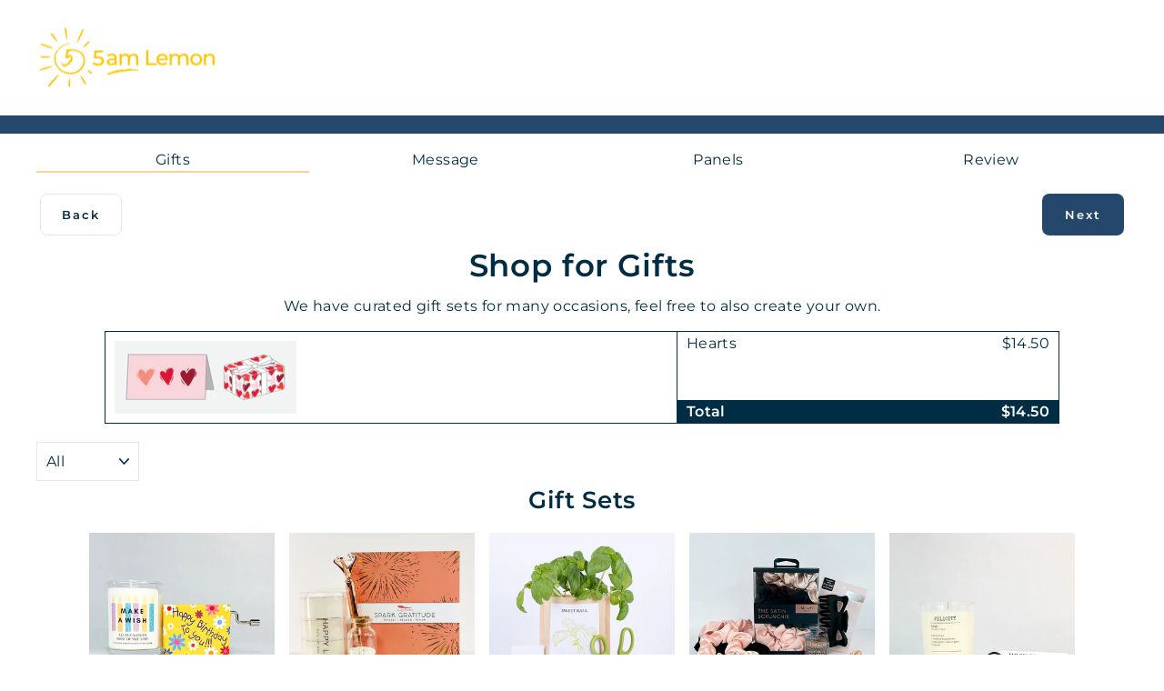

--- FILE ---
content_type: text/html; charset=utf-8
request_url: https://5amlemon.com/products/hearts
body_size: 56693
content:
<!doctype html>
<html class="no-js" lang="en" dir="ltr">
<head>
	<script type="application/vnd.locksmith+json" data-locksmith>{"version":"v254","locked":false,"initialized":true,"scope":"product","access_granted":true,"access_denied":false,"requires_customer":false,"manual_lock":false,"remote_lock":false,"has_timeout":false,"remote_rendered":null,"hide_resource":false,"hide_links_to_resource":false,"transparent":true,"locks":{"all":[],"opened":[]},"keys":[],"keys_signature":"c6247d7e48bfc93a3c3cfce5a9397ad19a3d4f21aeaab26bc2262c86e782ca72","state":{"template":"product.configurator","theme":145082843328,"product":"hearts","collection":null,"page":null,"blog":null,"article":null,"app":null},"now":1769007784,"path":"\/products\/hearts","locale_root_url":"\/","canonical_url":"https:\/\/5amlemon.com\/products\/hearts","customer_id":null,"customer_id_signature":"c6247d7e48bfc93a3c3cfce5a9397ad19a3d4f21aeaab26bc2262c86e782ca72","cart":null}</script><script data-locksmith>!function(){undefined;!function(){var s=window.Locksmith={},e=document.querySelector('script[type="application/vnd.locksmith+json"]'),n=e&&e.innerHTML;if(s.state={},s.util={},s.loading=!1,n)try{s.state=JSON.parse(n)}catch(d){}if(document.addEventListener&&document.querySelector){var o,a,i,t=[76,79,67,75,83,77,73,84,72,49,49],c=function(){a=t.slice(0)},l="style",r=function(e){e&&27!==e.keyCode&&"click"!==e.type||(document.removeEventListener("keydown",r),document.removeEventListener("click",r),o&&document.body.removeChild(o),o=null)};c(),document.addEventListener("keyup",function(e){if(e.keyCode===a[0]){if(clearTimeout(i),a.shift(),0<a.length)return void(i=setTimeout(c,1e3));c(),r(),(o=document.createElement("div"))[l].width="50%",o[l].maxWidth="1000px",o[l].height="85%",o[l].border="1px rgba(0, 0, 0, 0.2) solid",o[l].background="rgba(255, 255, 255, 0.99)",o[l].borderRadius="4px",o[l].position="fixed",o[l].top="50%",o[l].left="50%",o[l].transform="translateY(-50%) translateX(-50%)",o[l].boxShadow="0 2px 5px rgba(0, 0, 0, 0.3), 0 0 100vh 100vw rgba(0, 0, 0, 0.5)",o[l].zIndex="2147483645";var t=document.createElement("textarea");t.value=JSON.stringify(JSON.parse(n),null,2),t[l].border="none",t[l].display="block",t[l].boxSizing="border-box",t[l].width="100%",t[l].height="100%",t[l].background="transparent",t[l].padding="22px",t[l].fontFamily="monospace",t[l].fontSize="14px",t[l].color="#333",t[l].resize="none",t[l].outline="none",t.readOnly=!0,o.appendChild(t),document.body.appendChild(o),t.addEventListener("click",function(e){e.stopImmediatePropagation()}),t.select(),document.addEventListener("keydown",r),document.addEventListener("click",r)}})}s.isEmbedded=-1!==window.location.search.indexOf("_ab=0&_fd=0&_sc=1"),s.path=s.state.path||window.location.pathname,s.basePath=s.state.locale_root_url.concat("/apps/locksmith").replace(/^\/\//,"/"),s.reloading=!1,s.util.console=window.console||{log:function(){},error:function(){}},s.util.makeUrl=function(e,t){var n,o=s.basePath+e,a=[],i=s.cache();for(n in i)a.push(n+"="+encodeURIComponent(i[n]));for(n in t)a.push(n+"="+encodeURIComponent(t[n]));return s.state.customer_id&&(a.push("customer_id="+encodeURIComponent(s.state.customer_id)),a.push("customer_id_signature="+encodeURIComponent(s.state.customer_id_signature))),o+=(-1===o.indexOf("?")?"?":"&")+a.join("&")},s._initializeCallbacks=[],s.on=function(e,t){if("initialize"!==e)throw'Locksmith.on() currently only supports the "initialize" event';s._initializeCallbacks.push(t)},s.initializeSession=function(e){if(!s.isEmbedded){var t=!1,n=!0,o=!0;(e=e||{}).silent&&(o=n=!(t=!0)),s.ping({silent:t,spinner:n,reload:o,callback:function(){s._initializeCallbacks.forEach(function(e){e()})}})}},s.cache=function(e){var t={};try{var n=function a(e){return(document.cookie.match("(^|; )"+e+"=([^;]*)")||0)[2]};t=JSON.parse(decodeURIComponent(n("locksmith-params")||"{}"))}catch(d){}if(e){for(var o in e)t[o]=e[o];document.cookie="locksmith-params=; expires=Thu, 01 Jan 1970 00:00:00 GMT; path=/",document.cookie="locksmith-params="+encodeURIComponent(JSON.stringify(t))+"; path=/"}return t},s.cache.cart=s.state.cart,s.cache.cartLastSaved=null,s.params=s.cache(),s.util.reload=function(){s.reloading=!0;try{window.location.href=window.location.href.replace(/#.*/,"")}catch(d){s.util.console.error("Preferred reload method failed",d),window.location.reload()}},s.cache.saveCart=function(e){if(!s.cache.cart||s.cache.cart===s.cache.cartLastSaved)return e?e():null;var t=s.cache.cartLastSaved;s.cache.cartLastSaved=s.cache.cart,fetch("/cart/update.js",{method:"POST",headers:{"Content-Type":"application/json",Accept:"application/json"},body:JSON.stringify({attributes:{locksmith:s.cache.cart}})}).then(function(e){if(!e.ok)throw new Error("Cart update failed: "+e.status);return e.json()}).then(function(){e&&e()})["catch"](function(e){if(s.cache.cartLastSaved=t,!s.reloading)throw e})},s.util.spinnerHTML='<style>body{background:#FFF}@keyframes spin{from{transform:rotate(0deg)}to{transform:rotate(360deg)}}#loading{display:flex;width:100%;height:50vh;color:#777;align-items:center;justify-content:center}#loading .spinner{display:block;animation:spin 600ms linear infinite;position:relative;width:50px;height:50px}#loading .spinner-ring{stroke:currentColor;stroke-dasharray:100%;stroke-width:2px;stroke-linecap:round;fill:none}</style><div id="loading"><div class="spinner"><svg width="100%" height="100%"><svg preserveAspectRatio="xMinYMin"><circle class="spinner-ring" cx="50%" cy="50%" r="45%"></circle></svg></svg></div></div>',s.util.clobberBody=function(e){document.body.innerHTML=e},s.util.clobberDocument=function(e){e.responseText&&(e=e.responseText),document.documentElement&&document.removeChild(document.documentElement);var t=document.open("text/html","replace");t.writeln(e),t.close(),setTimeout(function(){var e=t.querySelector("[autofocus]");e&&e.focus()},100)},s.util.serializeForm=function(e){if(e&&"FORM"===e.nodeName){var t,n,o={};for(t=e.elements.length-1;0<=t;t-=1)if(""!==e.elements[t].name)switch(e.elements[t].nodeName){case"INPUT":switch(e.elements[t].type){default:case"text":case"hidden":case"password":case"button":case"reset":case"submit":o[e.elements[t].name]=e.elements[t].value;break;case"checkbox":case"radio":e.elements[t].checked&&(o[e.elements[t].name]=e.elements[t].value);break;case"file":}break;case"TEXTAREA":o[e.elements[t].name]=e.elements[t].value;break;case"SELECT":switch(e.elements[t].type){case"select-one":o[e.elements[t].name]=e.elements[t].value;break;case"select-multiple":for(n=e.elements[t].options.length-1;0<=n;n-=1)e.elements[t].options[n].selected&&(o[e.elements[t].name]=e.elements[t].options[n].value)}break;case"BUTTON":switch(e.elements[t].type){case"reset":case"submit":case"button":o[e.elements[t].name]=e.elements[t].value}}return o}},s.util.on=function(e,i,s,t){t=t||document;var c="locksmith-"+e+i,n=function(e){var t=e.target,n=e.target.parentElement,o=t&&t.className&&(t.className.baseVal||t.className)||"",a=n&&n.className&&(n.className.baseVal||n.className)||"";("string"==typeof o&&-1!==o.split(/\s+/).indexOf(i)||"string"==typeof a&&-1!==a.split(/\s+/).indexOf(i))&&!e[c]&&(e[c]=!0,s(e))};t.attachEvent?t.attachEvent(e,n):t.addEventListener(e,n,!1)},s.util.enableActions=function(e){s.util.on("click","locksmith-action",function(e){e.preventDefault();var t=e.target;t.dataset.confirmWith&&!confirm(t.dataset.confirmWith)||(t.disabled=!0,t.innerText=t.dataset.disableWith,s.post("/action",t.dataset.locksmithParams,{spinner:!1,type:"text",success:function(e){(e=JSON.parse(e.responseText)).message&&alert(e.message),s.util.reload()}}))},e)},s.util.inject=function(e,t){var n=["data","locksmith","append"];if(-1!==t.indexOf(n.join("-"))){var o=document.createElement("div");o.innerHTML=t,e.appendChild(o)}else e.innerHTML=t;var a,i,s=e.querySelectorAll("script");for(i=0;i<s.length;++i){a=s[i];var c=document.createElement("script");if(a.type&&(c.type=a.type),a.src)c.src=a.src;else{var l=document.createTextNode(a.innerHTML);c.appendChild(l)}e.appendChild(c)}var r=e.querySelector("[autofocus]");r&&r.focus()},s.post=function(e,t,n){!1!==(n=n||{}).spinner&&s.util.clobberBody(s.util.spinnerHTML);var o={};n.container===document?(o.layout=1,n.success=function(e){s.util.clobberDocument(e)}):n.container&&(o.layout=0,n.success=function(e){var t=document.getElementById(n.container);s.util.inject(t,e),t.id===t.firstChild.id&&t.parentElement.replaceChild(t.firstChild,t)}),n.form_type&&(t.form_type=n.form_type),n.include_layout_classes!==undefined&&(t.include_layout_classes=n.include_layout_classes),n.lock_id!==undefined&&(t.lock_id=n.lock_id),s.loading=!0;var a=s.util.makeUrl(e,o),i="json"===n.type||"text"===n.type;fetch(a,{method:"POST",headers:{"Content-Type":"application/json",Accept:i?"application/json":"text/html"},body:JSON.stringify(t)}).then(function(e){if(!e.ok)throw new Error("Request failed: "+e.status);return e.text()}).then(function(e){var t=n.success||s.util.clobberDocument;t(i?{responseText:e}:e)})["catch"](function(e){if(!s.reloading)if("dashboard.weglot.com"!==window.location.host){if(!n.silent)throw alert("Something went wrong! Please refresh and try again."),e;console.error(e)}else console.error(e)})["finally"](function(){s.loading=!1})},s.postResource=function(e,t){e.path=s.path,e.search=window.location.search,e.state=s.state,e.passcode&&(e.passcode=e.passcode.trim()),e.email&&(e.email=e.email.trim()),e.state.cart=s.cache.cart,e.locksmith_json=s.jsonTag,e.locksmith_json_signature=s.jsonTagSignature,s.post("/resource",e,t)},s.ping=function(e){if(!s.isEmbedded){e=e||{};var t=function(){e.reload?s.util.reload():"function"==typeof e.callback&&e.callback()};s.post("/ping",{path:s.path,search:window.location.search,state:s.state},{spinner:!!e.spinner,silent:"undefined"==typeof e.silent||e.silent,type:"text",success:function(e){e&&e.responseText?((e=JSON.parse(e.responseText)).messages&&0<e.messages.length&&s.showMessages(e.messages),e.cart&&s.cache.cart!==e.cart?(s.cache.cart=e.cart,s.cache.saveCart(function(){t(),e.cart&&e.cart.match(/^.+:/)&&s.util.reload()})):t()):console.error("[Locksmith] Invalid result in ping callback:",e)}})}},s.timeoutMonitor=function(){var e=s.cache.cart;s.ping({callback:function(){e!==s.cache.cart||setTimeout(function(){s.timeoutMonitor()},6e4)}})},s.showMessages=function(e){var t=document.createElement("div");t.style.position="fixed",t.style.left=0,t.style.right=0,t.style.bottom="-50px",t.style.opacity=0,t.style.background="#191919",t.style.color="#ddd",t.style.transition="bottom 0.2s, opacity 0.2s",t.style.zIndex=999999,t.innerHTML="        <style>          .locksmith-ab .locksmith-b { display: none; }          .locksmith-ab.toggled .locksmith-b { display: flex; }          .locksmith-ab.toggled .locksmith-a { display: none; }          .locksmith-flex { display: flex; flex-wrap: wrap; justify-content: space-between; align-items: center; padding: 10px 20px; }          .locksmith-message + .locksmith-message { border-top: 1px #555 solid; }          .locksmith-message a { color: inherit; font-weight: bold; }          .locksmith-message a:hover { color: inherit; opacity: 0.8; }          a.locksmith-ab-toggle { font-weight: inherit; text-decoration: underline; }          .locksmith-text { flex-grow: 1; }          .locksmith-cta { flex-grow: 0; text-align: right; }          .locksmith-cta button { transform: scale(0.8); transform-origin: left; }          .locksmith-cta > * { display: block; }          .locksmith-cta > * + * { margin-top: 10px; }          .locksmith-message a.locksmith-close { flex-grow: 0; text-decoration: none; margin-left: 15px; font-size: 30px; font-family: monospace; display: block; padding: 2px 10px; }                    @media screen and (max-width: 600px) {            .locksmith-wide-only { display: none !important; }            .locksmith-flex { padding: 0 15px; }            .locksmith-flex > * { margin-top: 5px; margin-bottom: 5px; }            .locksmith-cta { text-align: left; }          }                    @media screen and (min-width: 601px) {            .locksmith-narrow-only { display: none !important; }          }        </style>      "+e.map(function(e){return'<div class="locksmith-message">'+e+"</div>"}).join(""),document.body.appendChild(t),document.body.style.position="relative",document.body.parentElement.style.paddingBottom=t.offsetHeight+"px",setTimeout(function(){t.style.bottom=0,t.style.opacity=1},50),s.util.on("click","locksmith-ab-toggle",function(e){e.preventDefault();for(var t=e.target.parentElement;-1===t.className.split(" ").indexOf("locksmith-ab");)t=t.parentElement;-1!==t.className.split(" ").indexOf("toggled")?t.className=t.className.replace("toggled",""):t.className=t.className+" toggled"}),s.util.enableActions(t)}}()}();</script>
      <script data-locksmith>Locksmith.cache.cart=null</script>

  <script data-locksmith>Locksmith.jsonTag="{\"version\":\"v254\",\"locked\":false,\"initialized\":true,\"scope\":\"product\",\"access_granted\":true,\"access_denied\":false,\"requires_customer\":false,\"manual_lock\":false,\"remote_lock\":false,\"has_timeout\":false,\"remote_rendered\":null,\"hide_resource\":false,\"hide_links_to_resource\":false,\"transparent\":true,\"locks\":{\"all\":[],\"opened\":[]},\"keys\":[],\"keys_signature\":\"c6247d7e48bfc93a3c3cfce5a9397ad19a3d4f21aeaab26bc2262c86e782ca72\",\"state\":{\"template\":\"product.configurator\",\"theme\":145082843328,\"product\":\"hearts\",\"collection\":null,\"page\":null,\"blog\":null,\"article\":null,\"app\":null},\"now\":1769007784,\"path\":\"\\\/products\\\/hearts\",\"locale_root_url\":\"\\\/\",\"canonical_url\":\"https:\\\/\\\/5amlemon.com\\\/products\\\/hearts\",\"customer_id\":null,\"customer_id_signature\":\"c6247d7e48bfc93a3c3cfce5a9397ad19a3d4f21aeaab26bc2262c86e782ca72\",\"cart\":null}";Locksmith.jsonTagSignature="05bb99c25aaab04c5731db90505a750fd86bf78496fc41dbd63359fdf7dad162"</script>
	<script id="pandectes-rules">   /* PANDECTES-GDPR: DO NOT MODIFY AUTO GENERATED CODE OF THIS SCRIPT */      window.PandectesSettings = {"store":{"id":51787006144,"plan":"basic","theme":"Impulse 5.0 - Hold","primaryLocale":"en","adminMode":false,"headless":false,"storefrontRootDomain":"","checkoutRootDomain":"","storefrontAccessToken":""},"tsPublished":1753194139,"declaration":{"showPurpose":false,"showProvider":false,"declIntroText":"We use cookies to optimize website functionality, analyze the performance, and provide personalized experience to you. Some cookies are essential to make the website operate and function correctly. Those cookies cannot be disabled. In this window you can manage your preference of cookies.","showDateGenerated":true},"language":{"unpublished":[],"languageMode":"Single","fallbackLanguage":"en","languageDetection":"browser","languagesSupported":[]},"texts":{"managed":{"headerText":{"en":"We respect your privacy"},"consentText":{"en":"This website uses cookies to ensure you get the best experience."},"linkText":{"en":"Learn more"},"imprintText":{"en":"Imprint"},"googleLinkText":{"en":"Google's Privacy Terms"},"allowButtonText":{"en":"Accept"},"denyButtonText":{"en":"Decline"},"dismissButtonText":{"en":"Ok"},"leaveSiteButtonText":{"en":"Leave this site"},"preferencesButtonText":{"en":"Preferences"},"cookiePolicyText":{"en":"Cookie policy"},"preferencesPopupTitleText":{"en":"Manage consent preferences"},"preferencesPopupIntroText":{"en":"We use cookies to optimize website functionality, analyze the performance, and provide personalized experience to you. Some cookies are essential to make the website operate and function correctly. Those cookies cannot be disabled. In this window you can manage your preference of cookies."},"preferencesPopupSaveButtonText":{"en":"Save preferences"},"preferencesPopupCloseButtonText":{"en":"Close"},"preferencesPopupAcceptAllButtonText":{"en":"Accept all"},"preferencesPopupRejectAllButtonText":{"en":"Reject all"},"cookiesDetailsText":{"en":"Cookies details"},"preferencesPopupAlwaysAllowedText":{"en":"Always allowed"},"accessSectionParagraphText":{"en":"You have the right to request access to your data at any time."},"accessSectionTitleText":{"en":"Data portability"},"accessSectionAccountInfoActionText":{"en":"Personal data"},"accessSectionDownloadReportActionText":{"en":"Request export"},"accessSectionGDPRRequestsActionText":{"en":"Data subject requests"},"accessSectionOrdersRecordsActionText":{"en":"Orders"},"rectificationSectionParagraphText":{"en":"You have the right to request your data to be updated whenever you think it is appropriate."},"rectificationSectionTitleText":{"en":"Data Rectification"},"rectificationCommentPlaceholder":{"en":"Describe what you want to be updated"},"rectificationCommentValidationError":{"en":"Comment is required"},"rectificationSectionEditAccountActionText":{"en":"Request an update"},"erasureSectionTitleText":{"en":"Right to be forgotten"},"erasureSectionParagraphText":{"en":"You have the right to ask all your data to be erased. After that, you will no longer be able to access your account."},"erasureSectionRequestDeletionActionText":{"en":"Request personal data deletion"},"consentDate":{"en":"Consent date"},"consentId":{"en":"Consent ID"},"consentSectionChangeConsentActionText":{"en":"Change consent preference"},"consentSectionConsentedText":{"en":"You consented to the cookies policy of this website on"},"consentSectionNoConsentText":{"en":"You have not consented to the cookies policy of this website."},"consentSectionTitleText":{"en":"Your cookie consent"},"consentStatus":{"en":"Consent preference"},"confirmationFailureMessage":{"en":"Your request was not verified. Please try again and if problem persists, contact store owner for assistance"},"confirmationFailureTitle":{"en":"A problem occurred"},"confirmationSuccessMessage":{"en":"We will soon get back to you as to your request."},"confirmationSuccessTitle":{"en":"Your request is verified"},"guestsSupportEmailFailureMessage":{"en":"Your request was not submitted. Please try again and if problem persists, contact store owner for assistance."},"guestsSupportEmailFailureTitle":{"en":"A problem occurred"},"guestsSupportEmailPlaceholder":{"en":"E-mail address"},"guestsSupportEmailSuccessMessage":{"en":"If you are registered as a customer of this store, you will soon receive an email with instructions on how to proceed."},"guestsSupportEmailSuccessTitle":{"en":"Thank you for your request"},"guestsSupportEmailValidationError":{"en":"Email is not valid"},"guestsSupportInfoText":{"en":"Please login with your customer account to further proceed."},"submitButton":{"en":"Submit"},"submittingButton":{"en":"Submitting..."},"cancelButton":{"en":"Cancel"},"declIntroText":{"en":"We use cookies to optimize website functionality, analyze the performance, and provide personalized experience to you. Some cookies are essential to make the website operate and function correctly. Those cookies cannot be disabled. In this window you can manage your preference of cookies."},"declName":{"en":"Name"},"declPurpose":{"en":"Purpose"},"declType":{"en":"Type"},"declRetention":{"en":"Retention"},"declProvider":{"en":"Provider"},"declFirstParty":{"en":"First-party"},"declThirdParty":{"en":"Third-party"},"declSeconds":{"en":"seconds"},"declMinutes":{"en":"minutes"},"declHours":{"en":"hours"},"declDays":{"en":"days"},"declMonths":{"en":"months"},"declYears":{"en":"years"},"declSession":{"en":"Session"},"declDomain":{"en":"Domain"},"declPath":{"en":"Path"}},"categories":{"strictlyNecessaryCookiesTitleText":{"en":"Strictly necessary cookies"},"strictlyNecessaryCookiesDescriptionText":{"en":"These cookies are essential in order to enable you to move around the website and use its features, such as accessing secure areas of the website. The website cannot function properly without these cookies."},"functionalityCookiesTitleText":{"en":"Functional cookies"},"functionalityCookiesDescriptionText":{"en":"These cookies enable the site to provide enhanced functionality and personalisation. They may be set by us or by third party providers whose services we have added to our pages. If you do not allow these cookies then some or all of these services may not function properly."},"performanceCookiesTitleText":{"en":"Performance cookies"},"performanceCookiesDescriptionText":{"en":"These cookies enable us to monitor and improve the performance of our website. For example, they allow us to count visits, identify traffic sources and see which parts of the site are most popular."},"targetingCookiesTitleText":{"en":"Targeting cookies"},"targetingCookiesDescriptionText":{"en":"These cookies may be set through our site by our advertising partners. They may be used by those companies to build a profile of your interests and show you relevant adverts on other sites.    They do not store directly personal information, but are based on uniquely identifying your browser and internet device. If you do not allow these cookies, you will experience less targeted advertising."},"unclassifiedCookiesTitleText":{"en":"Unclassified cookies"},"unclassifiedCookiesDescriptionText":{"en":"Unclassified cookies are cookies that we are in the process of classifying, together with the providers of individual cookies."}},"auto":{}},"library":{"previewMode":false,"fadeInTimeout":0,"defaultBlocked":7,"showLink":true,"showImprintLink":false,"showGoogleLink":false,"enabled":true,"cookie":{"expiryDays":365,"secure":true},"dismissOnScroll":false,"dismissOnWindowClick":false,"dismissOnTimeout":false,"palette":{"popup":{"background":"#FFFFFF","backgroundForCalculations":{"a":1,"b":255,"g":255,"r":255},"text":"#000000"},"button":{"background":"#000000","backgroundForCalculations":{"a":1,"b":0,"g":0,"r":0},"text":"#FFFFFF","textForCalculation":{"a":1,"b":255,"g":255,"r":255},"border":"transparent"}},"content":{"href":"https://5amlemon.myshopify.com/policies/privacy-policy","imprintHref":"/","close":"&#10005;","target":"","logo":"<img class=\"cc-banner-logo\" style=\"max-height: 40px;\" src=\"https://cdn.shopify.com/s/files/1/0517/8700/6144/t/27/assets/pandectes-logo.png?v=1753190809\" alt=\"Cookie banner\" />"},"window":"<div role=\"dialog\" aria-label=\"We respect your privacy\" aria-describedby=\"cookieconsent:desc\" id=\"pandectes-banner\" class=\"cc-window-wrapper cc-bottom-wrapper\"><div class=\"pd-cookie-banner-window cc-window {{classes}}\"><!--googleoff: all-->{{children}}<!--googleon: all--></div></div>","compliance":{"opt-both":"<div class=\"cc-compliance cc-highlight\">{{deny}}{{allow}}</div>"},"type":"opt-both","layouts":{"basic":"{{logo}}{{messagelink}}{{compliance}}{{close}}"},"position":"bottom","theme":"classic","revokable":true,"animateRevokable":false,"revokableReset":false,"revokableLogoUrl":"https://cdn.shopify.com/s/files/1/0517/8700/6144/t/27/assets/pandectes-reopen-logo.png?v=1753190809","revokablePlacement":"bottom-left","revokableMarginHorizontal":15,"revokableMarginVertical":15,"static":false,"autoAttach":true,"hasTransition":true,"blacklistPage":[""],"elements":{"close":"<button aria-label=\"Close\" type=\"button\" class=\"cc-close\">{{close}}</button>","dismiss":"<button type=\"button\" class=\"cc-btn cc-btn-decision cc-dismiss\">{{dismiss}}</button>","allow":"<button type=\"button\" class=\"cc-btn cc-btn-decision cc-allow\">{{allow}}</button>","deny":"<button type=\"button\" class=\"cc-btn cc-btn-decision cc-deny\">{{deny}}</button>","preferences":"<button type=\"button\" class=\"cc-btn cc-settings\" onclick=\"Pandectes.fn.openPreferences()\">{{preferences}}</button>"}},"geolocation":{"brOnly":false,"caOnly":false,"euOnly":false,"jpOnly":false,"thOnly":false,"canadaOnly":false,"globalVisibility":true},"dsr":{"guestsSupport":false,"accessSectionDownloadReportAuto":false},"banner":{"resetTs":1686789877,"extraCss":"        .cc-banner-logo {max-width: 24em!important;}    @media(min-width: 768px) {.cc-window.cc-floating{max-width: 24em!important;width: 24em!important;}}    .cc-message, .pd-cookie-banner-window .cc-header, .cc-logo {text-align: left}    .cc-window-wrapper{z-index: 2147483647;}    .cc-window{padding: 16px!important;z-index: 2147483647;font-size: 16px!important;font-family: inherit;}    .pd-cookie-banner-window .cc-header{font-size: 16px!important;font-family: inherit;}    .pd-cp-ui{font-family: inherit; background-color: #FFFFFF;color:#000000;}    button.pd-cp-btn, a.pd-cp-btn{background-color:#000000;color:#FFFFFF!important;}    input + .pd-cp-preferences-slider{background-color: rgba(0, 0, 0, 0.3)}    .pd-cp-scrolling-section::-webkit-scrollbar{background-color: rgba(0, 0, 0, 0.3)}    input:checked + .pd-cp-preferences-slider{background-color: rgba(0, 0, 0, 1)}    .pd-cp-scrolling-section::-webkit-scrollbar-thumb {background-color: rgba(0, 0, 0, 1)}    .pd-cp-ui-close{color:#000000;}    .pd-cp-preferences-slider:before{background-color: #FFFFFF}    .pd-cp-title:before {border-color: #000000!important}    .pd-cp-preferences-slider{background-color:#000000}    .pd-cp-toggle{color:#000000!important}    @media(max-width:699px) {.pd-cp-ui-close-top svg {fill: #000000}}    .pd-cp-toggle:hover,.pd-cp-toggle:visited,.pd-cp-toggle:active{color:#000000!important}    .pd-cookie-banner-window {box-shadow: 0 0 18px rgb(0 0 0 / 20%);}  ","customJavascript":{},"showPoweredBy":false,"logoHeight":40,"hybridStrict":false,"cookiesBlockedByDefault":"7","isActive":false,"implicitSavePreferences":false,"cookieIcon":false,"blockBots":false,"showCookiesDetails":true,"hasTransition":true,"blockingPage":false,"showOnlyLandingPage":false,"leaveSiteUrl":"https://www.google.com","linkRespectStoreLang":false},"cookies":{"0":[{"name":"secure_customer_sig","type":"http","domain":"5amlemon.com","path":"/","provider":"Shopify","firstParty":true,"retention":"1 year(s)","expires":1,"unit":"declYears","purpose":{"en":"Used in connection with customer login."}},{"name":"cart_currency","type":"http","domain":"5amlemon.com","path":"/","provider":"Shopify","firstParty":true,"retention":"14 day(s)","expires":14,"unit":"declDays","purpose":{"en":"Used in connection with shopping cart."}},{"name":"localization","type":"http","domain":"5amlemon.com","path":"/","provider":"Shopify","firstParty":true,"retention":"1 year(s)","expires":1,"unit":"declYears","purpose":{"en":"Shopify store localization"}},{"name":"_shopify_tm","type":"http","domain":".5amlemon.com","path":"/","provider":"Shopify","firstParty":true,"retention":"30 minute(s)","expires":30,"unit":"declMinutes","purpose":{"en":"Used for managing customer privacy settings."}},{"name":"_shopify_tw","type":"http","domain":".5amlemon.com","path":"/","provider":"Shopify","firstParty":true,"retention":"14 day(s)","expires":14,"unit":"declDays","purpose":{"en":"Used for managing customer privacy settings."}},{"name":"_shopify_m","type":"http","domain":".5amlemon.com","path":"/","provider":"Shopify","firstParty":true,"retention":"1 year(s)","expires":1,"unit":"declYears","purpose":{"en":"Used for managing customer privacy settings."}},{"name":"keep_alive","type":"http","domain":"5amlemon.com","path":"/","provider":"Shopify","firstParty":true,"retention":"30 minute(s)","expires":30,"unit":"declMinutes","purpose":{"en":"Used in connection with buyer localization."}},{"name":"cart_ts","type":"http","domain":"5amlemon.com","path":"/","provider":"Shopify","firstParty":true,"retention":"14 day(s)","expires":14,"unit":"declDays","purpose":{"en":"Used in connection with checkout."}},{"name":"cart","type":"http","domain":"5amlemon.com","path":"/","provider":"Shopify","firstParty":true,"retention":"14 day(s)","expires":14,"unit":"declDays","purpose":{"en":"Used in connection with shopping cart."}},{"name":"cart_sig","type":"http","domain":"5amlemon.com","path":"/","provider":"Shopify","firstParty":true,"retention":"14 day(s)","expires":14,"unit":"declDays","purpose":{"en":"Used in connection with checkout."}},{"name":"_tracking_consent","type":"http","domain":".5amlemon.com","path":"/","provider":"Shopify","firstParty":true,"retention":"1 year(s)","expires":1,"unit":"declYears","purpose":{"en":"Tracking preferences."}},{"name":"_secure_session_id","type":"http","domain":"5amlemon.com","path":"/","provider":"Shopify","firstParty":true,"retention":"24 hour(s)","expires":24,"unit":"declHours","purpose":{"en":"Used in connection with navigation through a storefront."}},{"name":"_cmp_a","type":"http","domain":".5amlemon.com","path":"/","provider":"Shopify","firstParty":true,"retention":"24 hour(s)","expires":24,"unit":"declHours","purpose":{"en":"Used for managing customer privacy settings."}}],"1":[],"2":[{"name":"_s","type":"http","domain":".5amlemon.com","path":"/","provider":"Shopify","firstParty":true,"retention":"30 minute(s)","expires":30,"unit":"declMinutes","purpose":{"en":"Shopify analytics."}},{"name":"_shopify_y","type":"http","domain":".5amlemon.com","path":"/","provider":"Shopify","firstParty":true,"retention":"1 year(s)","expires":1,"unit":"declYears","purpose":{"en":"Shopify analytics."}},{"name":"_shopify_s","type":"http","domain":".5amlemon.com","path":"/","provider":"Shopify","firstParty":true,"retention":"30 minute(s)","expires":30,"unit":"declMinutes","purpose":{"en":"Shopify analytics."}},{"name":"_orig_referrer","type":"http","domain":".5amlemon.com","path":"/","provider":"Shopify","firstParty":true,"retention":"14 day(s)","expires":14,"unit":"declDays","purpose":{"en":"Tracks landing pages."}},{"name":"_landing_page","type":"http","domain":".5amlemon.com","path":"/","provider":"Shopify","firstParty":true,"retention":"14 day(s)","expires":14,"unit":"declDays","purpose":{"en":"Tracks landing pages."}},{"name":"_shopify_sa_t","type":"http","domain":".5amlemon.com","path":"/","provider":"Shopify","firstParty":true,"retention":"30 minute(s)","expires":30,"unit":"declMinutes","purpose":{"en":"Shopify analytics relating to marketing & referrals."}},{"name":"_shopify_sa_p","type":"http","domain":".5amlemon.com","path":"/","provider":"Shopify","firstParty":true,"retention":"30 minute(s)","expires":30,"unit":"declMinutes","purpose":{"en":"Shopify analytics relating to marketing & referrals."}},{"name":"_gid","type":"http","domain":".5amlemon.com","path":"/","provider":"Google","firstParty":true,"retention":"24 hour(s)","expires":24,"unit":"declHours","purpose":{"en":"Cookie is placed by Google Analytics to count and track pageviews."}},{"name":"_gat","type":"http","domain":".5amlemon.com","path":"/","provider":"Google","firstParty":true,"retention":"52 second(s)","expires":52,"unit":"declSeconds","purpose":{"en":"Cookie is placed by Google Analytics to filter requests from bots."}},{"name":"_ga_3GNR46ER0V","type":"http","domain":".5amlemon.com","path":"/","provider":"Google","firstParty":true,"retention":"1 year(s)","expires":1,"unit":"declYears","purpose":{"en":"Cookie is set by Google Analytics with unknown functionality"}},{"name":"_ga","type":"http","domain":".5amlemon.com","path":"/","provider":"Google","firstParty":true,"retention":"1 year(s)","expires":1,"unit":"declYears","purpose":{"en":"Cookie is set by Google Analytics with unknown functionality"}},{"name":"_ga_BH5GX30WN6","type":"http","domain":".5amlemon.com","path":"/","provider":"Google","firstParty":true,"retention":"1 year(s)","expires":1,"unit":"declYears","purpose":{"en":"Cookie is set by Google Analytics with unknown functionality"}},{"name":"_y","type":"http","domain":".5amlemon.com","path":"/","provider":"Shopify","firstParty":true,"retention":"1 year(s)","expires":1,"unit":"declYears","purpose":{"en":"Shopify analytics."}}],"4":[{"name":"__kla_id","type":"http","domain":"5amlemon.com","path":"/","provider":"Klaviyo","firstParty":true,"retention":"1 year(s)","expires":1,"unit":"declYears","purpose":{"en":"Tracks when someone clicks through a Klaviyo email to your website"}},{"name":"_fbp","type":"http","domain":".5amlemon.com","path":"/","provider":"Facebook","firstParty":true,"retention":"90 day(s)","expires":90,"unit":"declDays","purpose":{"en":"Cookie is placed by Facebook to track visits across websites."}},{"name":"_gcl_au","type":"http","domain":".5amlemon.com","path":"/","provider":"Google","firstParty":true,"retention":"90 day(s)","expires":90,"unit":"declDays","purpose":{"en":"Cookie is placed by Google Tag Manager to track conversions."}},{"name":"test_cookie","type":"http","domain":".doubleclick.net","path":"/","provider":"Google","firstParty":true,"retention":"16 minute(s)","expires":16,"unit":"declMinutes","purpose":{"en":"To measure the visitors’ actions after they click through from an advert. Expires after each visit."}},{"name":"IDE","type":"http","domain":".doubleclick.net","path":"/","provider":"Google","firstParty":true,"retention":"1 year(s)","expires":1,"unit":"declYears","purpose":{"en":"To measure the visitors’ actions after they click through from an advert. Expires after 1 year."}}],"8":[]},"blocker":{"isActive":false,"googleConsentMode":{"id":"","analyticsId":"","isActive":false,"adStorageCategory":4,"analyticsStorageCategory":2,"personalizationStorageCategory":1,"functionalityStorageCategory":1,"customEvent":true,"securityStorageCategory":0,"redactData":true,"urlPassthrough":false},"facebookPixel":{"id":"","isActive":false,"ldu":false},"microsoft":{},"rakuten":{"isActive":false,"cmp":false,"ccpa":false},"gpcIsActive":false,"defaultBlocked":7,"patterns":{"whiteList":[],"blackList":{"1":[],"2":[],"4":[],"8":[]},"iframesWhiteList":[],"iframesBlackList":{"1":[],"2":[],"4":[],"8":[]},"beaconsWhiteList":[],"beaconsBlackList":{"1":[],"2":[],"4":[],"8":[]}}}}      !function(){"use strict";window.PandectesRules=window.PandectesRules||{},window.PandectesRules.manualBlacklist={1:[],2:[],4:[]},window.PandectesRules.blacklistedIFrames={1:[],2:[],4:[]},window.PandectesRules.blacklistedCss={1:[],2:[],4:[]},window.PandectesRules.blacklistedBeacons={1:[],2:[],4:[]};var e="javascript/blocked";function t(e){return new RegExp(e.replace(/[/\\.+?$()]/g,"\\$&").replace("*","(.*)"))}var n=function(e){var t=arguments.length>1&&void 0!==arguments[1]?arguments[1]:"log";new URLSearchParams(window.location.search).get("log")&&console[t]("PandectesRules: ".concat(e))};function a(e){var t=document.createElement("script");t.async=!0,t.src=e,document.head.appendChild(t)}function r(e,t){(null==t||t>e.length)&&(t=e.length);for(var n=0,a=Array(t);n<t;n++)a[n]=e[n];return a}function o(e,t,n){return(t=function(e){var t=function(e,t){if("object"!=typeof e||!e)return e;var n=e[Symbol.toPrimitive];if(void 0!==n){var a=n.call(e,t||"default");if("object"!=typeof a)return a;throw new TypeError("@@toPrimitive must return a primitive value.")}return("string"===t?String:Number)(e)}(e,"string");return"symbol"==typeof t?t:t+""}(t))in e?Object.defineProperty(e,t,{value:n,enumerable:!0,configurable:!0,writable:!0}):e[t]=n,e}function i(e,t){var n=Object.keys(e);if(Object.getOwnPropertySymbols){var a=Object.getOwnPropertySymbols(e);t&&(a=a.filter((function(t){return Object.getOwnPropertyDescriptor(e,t).enumerable}))),n.push.apply(n,a)}return n}function s(e){for(var t=1;t<arguments.length;t++){var n=null!=arguments[t]?arguments[t]:{};t%2?i(Object(n),!0).forEach((function(t){o(e,t,n[t])})):Object.getOwnPropertyDescriptors?Object.defineProperties(e,Object.getOwnPropertyDescriptors(n)):i(Object(n)).forEach((function(t){Object.defineProperty(e,t,Object.getOwnPropertyDescriptor(n,t))}))}return e}function c(e,t){return function(e){if(Array.isArray(e))return e}(e)||function(e,t){var n=null==e?null:"undefined"!=typeof Symbol&&e[Symbol.iterator]||e["@@iterator"];if(null!=n){var a,r,o,i,s=[],c=!0,l=!1;try{if(o=(n=n.call(e)).next,0===t){if(Object(n)!==n)return;c=!1}else for(;!(c=(a=o.call(n)).done)&&(s.push(a.value),s.length!==t);c=!0);}catch(e){l=!0,r=e}finally{try{if(!c&&null!=n.return&&(i=n.return(),Object(i)!==i))return}finally{if(l)throw r}}return s}}(e,t)||d(e,t)||function(){throw new TypeError("Invalid attempt to destructure non-iterable instance.\nIn order to be iterable, non-array objects must have a [Symbol.iterator]() method.")}()}function l(e){return function(e){if(Array.isArray(e))return r(e)}(e)||function(e){if("undefined"!=typeof Symbol&&null!=e[Symbol.iterator]||null!=e["@@iterator"])return Array.from(e)}(e)||d(e)||function(){throw new TypeError("Invalid attempt to spread non-iterable instance.\nIn order to be iterable, non-array objects must have a [Symbol.iterator]() method.")}()}function d(e,t){if(e){if("string"==typeof e)return r(e,t);var n={}.toString.call(e).slice(8,-1);return"Object"===n&&e.constructor&&(n=e.constructor.name),"Map"===n||"Set"===n?Array.from(e):"Arguments"===n||/^(?:Ui|I)nt(?:8|16|32)(?:Clamped)?Array$/.test(n)?r(e,t):void 0}}var u=window.PandectesRulesSettings||window.PandectesSettings,f=!(void 0===window.dataLayer||!Array.isArray(window.dataLayer)||!window.dataLayer.some((function(e){return"pandectes_full_scan"===e.event}))),g=function(){var e,t=arguments.length>0&&void 0!==arguments[0]?arguments[0]:"_pandectes_gdpr",n=("; "+document.cookie).split("; "+t+"=");if(n.length<2)e={};else{var a=n.pop().split(";");e=window.atob(a.shift())}var r=function(e){try{return JSON.parse(e)}catch(e){return!1}}(e);return!1!==r?r:e}(),p=u.banner.isActive,h=u.blocker,y=h.defaultBlocked,v=h.patterns,w=g&&null!==g.preferences&&void 0!==g.preferences?g.preferences:null,m=f?0:p?null===w?y:w:0,b={1:!(1&m),2:!(2&m),4:!(4&m)},k=v.blackList,_=v.whiteList,S=v.iframesBlackList,L=v.iframesWhiteList,A=v.beaconsBlackList,C=v.beaconsWhiteList,P={blackList:[],whiteList:[],iframesBlackList:{1:[],2:[],4:[],8:[]},iframesWhiteList:[],beaconsBlackList:{1:[],2:[],4:[],8:[]},beaconsWhiteList:[]};[1,2,4].map((function(e){var n;b[e]||((n=P.blackList).push.apply(n,l(k[e].length?k[e].map(t):[])),P.iframesBlackList[e]=S[e].length?S[e].map(t):[],P.beaconsBlackList[e]=A[e].length?A[e].map(t):[])})),P.whiteList=_.length?_.map(t):[],P.iframesWhiteList=L.length?L.map(t):[],P.beaconsWhiteList=C.length?C.map(t):[];var E={scripts:[],iframes:{1:[],2:[],4:[]},beacons:{1:[],2:[],4:[]},css:{1:[],2:[],4:[]}},O=function(t,n){return t&&(!n||n!==e)&&(!P.blackList||P.blackList.some((function(e){return e.test(t)})))&&(!P.whiteList||P.whiteList.every((function(e){return!e.test(t)})))},T=function(e,t){var n=P.iframesBlackList[t],a=P.iframesWhiteList;return e&&(!n||n.some((function(t){return t.test(e)})))&&(!a||a.every((function(t){return!t.test(e)})))},B=function(e,t){var n=P.beaconsBlackList[t],a=P.beaconsWhiteList;return e&&(!n||n.some((function(t){return t.test(e)})))&&(!a||a.every((function(t){return!t.test(e)})))},I=new MutationObserver((function(e){for(var t=0;t<e.length;t++)for(var n=e[t].addedNodes,a=0;a<n.length;a++){var r=n[a],o=r.dataset&&r.dataset.cookiecategory;if(1===r.nodeType&&"LINK"===r.tagName){var i=r.dataset&&r.dataset.href;if(i&&o)switch(o){case"functionality":case"C0001":E.css[1].push(i);break;case"performance":case"C0002":E.css[2].push(i);break;case"targeting":case"C0003":E.css[4].push(i)}}}})),j=new MutationObserver((function(t){for(var a=0;a<t.length;a++)for(var r=t[a].addedNodes,o=function(){var t=r[i],a=t.src||t.dataset&&t.dataset.src,o=t.dataset&&t.dataset.cookiecategory;if(1===t.nodeType&&"IFRAME"===t.tagName){if(a){var s=!1;T(a,1)||"functionality"===o||"C0001"===o?(s=!0,E.iframes[1].push(a)):T(a,2)||"performance"===o||"C0002"===o?(s=!0,E.iframes[2].push(a)):(T(a,4)||"targeting"===o||"C0003"===o)&&(s=!0,E.iframes[4].push(a)),s&&(t.removeAttribute("src"),t.setAttribute("data-src",a))}}else if(1===t.nodeType&&"IMG"===t.tagName){if(a){var c=!1;B(a,1)?(c=!0,E.beacons[1].push(a)):B(a,2)?(c=!0,E.beacons[2].push(a)):B(a,4)&&(c=!0,E.beacons[4].push(a)),c&&(t.removeAttribute("src"),t.setAttribute("data-src",a))}}else if(1===t.nodeType&&"SCRIPT"===t.tagName){var l=t.type,d=!1;if(O(a,l)?(n("rule blocked: ".concat(a)),d=!0):a&&o?n("manually blocked @ ".concat(o,": ").concat(a)):o&&n("manually blocked @ ".concat(o,": inline code")),d){E.scripts.push([t,l]),t.type=e;var u=function(n){t.getAttribute("type")===e&&n.preventDefault(),t.removeEventListener("beforescriptexecute",u)};t.addEventListener("beforescriptexecute",u),t.parentElement&&t.parentElement.removeChild(t)}}},i=0;i<r.length;i++)o()})),R=document.createElement,U={src:Object.getOwnPropertyDescriptor(HTMLScriptElement.prototype,"src"),type:Object.getOwnPropertyDescriptor(HTMLScriptElement.prototype,"type")};window.PandectesRules.unblockCss=function(e){var t=E.css[e]||[];t.length&&n("Unblocking CSS for ".concat(e)),t.forEach((function(e){var t=document.querySelector('link[data-href^="'.concat(e,'"]'));t.removeAttribute("data-href"),t.href=e})),E.css[e]=[]},window.PandectesRules.unblockIFrames=function(e){var t=E.iframes[e]||[];t.length&&n("Unblocking IFrames for ".concat(e)),P.iframesBlackList[e]=[],t.forEach((function(e){var t=document.querySelector('iframe[data-src^="'.concat(e,'"]'));t.removeAttribute("data-src"),t.src=e})),E.iframes[e]=[]},window.PandectesRules.unblockBeacons=function(e){var t=E.beacons[e]||[];t.length&&n("Unblocking Beacons for ".concat(e)),P.beaconsBlackList[e]=[],t.forEach((function(e){var t=document.querySelector('img[data-src^="'.concat(e,'"]'));t.removeAttribute("data-src"),t.src=e})),E.beacons[e]=[]},window.PandectesRules.unblockInlineScripts=function(e){var t=1===e?"functionality":2===e?"performance":"targeting",a=document.querySelectorAll('script[type="javascript/blocked"][data-cookiecategory="'.concat(t,'"]'));n("unblockInlineScripts: ".concat(a.length," in ").concat(t)),a.forEach((function(e){var t=document.createElement("script");t.type="text/javascript",e.hasAttribute("src")?t.src=e.getAttribute("src"):t.textContent=e.textContent,document.head.appendChild(t),e.parentNode.removeChild(e)}))},window.PandectesRules.unblockInlineCss=function(e){var t=1===e?"functionality":2===e?"performance":"targeting",a=document.querySelectorAll('link[data-cookiecategory="'.concat(t,'"]'));n("unblockInlineCss: ".concat(a.length," in ").concat(t)),a.forEach((function(e){e.href=e.getAttribute("data-href")}))},window.PandectesRules.unblock=function(e){e.length<1?(P.blackList=[],P.whiteList=[],P.iframesBlackList=[],P.iframesWhiteList=[]):(P.blackList&&(P.blackList=P.blackList.filter((function(t){return e.every((function(e){return"string"==typeof e?!t.test(e):e instanceof RegExp?t.toString()!==e.toString():void 0}))}))),P.whiteList&&(P.whiteList=[].concat(l(P.whiteList),l(e.map((function(e){if("string"==typeof e){var n=".*"+t(e)+".*";if(P.whiteList.every((function(e){return e.toString()!==n.toString()})))return new RegExp(n)}else if(e instanceof RegExp&&P.whiteList.every((function(t){return t.toString()!==e.toString()})))return e;return null})).filter(Boolean)))));var a=0;l(E.scripts).forEach((function(e,t){var n=c(e,2),r=n[0],o=n[1];if(function(e){var t=e.getAttribute("src");return P.blackList&&P.blackList.every((function(e){return!e.test(t)}))||P.whiteList&&P.whiteList.some((function(e){return e.test(t)}))}(r)){for(var i=document.createElement("script"),s=0;s<r.attributes.length;s++){var l=r.attributes[s];"src"!==l.name&&"type"!==l.name&&i.setAttribute(l.name,r.attributes[s].value)}i.setAttribute("src",r.src),i.setAttribute("type",o||"application/javascript"),document.head.appendChild(i),E.scripts.splice(t-a,1),a++}})),0==P.blackList.length&&0===P.iframesBlackList[1].length&&0===P.iframesBlackList[2].length&&0===P.iframesBlackList[4].length&&0===P.beaconsBlackList[1].length&&0===P.beaconsBlackList[2].length&&0===P.beaconsBlackList[4].length&&(n("Disconnecting observers"),j.disconnect(),I.disconnect())};var D=u.store,N=D.adminMode,M=D.headless,z=D.storefrontRootDomain,x=D.checkoutRootDomain,F=D.storefrontAccessToken,q=u.banner.isActive,W=u.blocker.defaultBlocked;q&&function(e){if(window.Shopify&&window.Shopify.customerPrivacy)e();else{var t=null;window.Shopify&&window.Shopify.loadFeatures&&window.Shopify.trackingConsent?e():t=setInterval((function(){window.Shopify&&window.Shopify.loadFeatures&&(clearInterval(t),window.Shopify.loadFeatures([{name:"consent-tracking-api",version:"0.1"}],(function(t){t?n("Shopify.customerPrivacy API - failed to load"):(n("shouldShowBanner() -> ".concat(window.Shopify.trackingConsent.shouldShowBanner()," | saleOfDataRegion() -> ").concat(window.Shopify.trackingConsent.saleOfDataRegion())),e())})))}),10)}}((function(){!function(){var e=window.Shopify.trackingConsent;if(!1!==e.shouldShowBanner()||null!==w||7!==W)try{var t=N&&!(window.Shopify&&window.Shopify.AdminBarInjector),a={preferences:!(1&m)||f||t,analytics:!(2&m)||f||t,marketing:!(4&m)||f||t};M&&(a.headlessStorefront=!0,a.storefrontRootDomain=null!=z&&z.length?z:window.location.hostname,a.checkoutRootDomain=null!=x&&x.length?x:"checkout.".concat(window.location.hostname),a.storefrontAccessToken=null!=F&&F.length?F:""),e.firstPartyMarketingAllowed()===a.marketing&&e.analyticsProcessingAllowed()===a.analytics&&e.preferencesProcessingAllowed()===a.preferences||e.setTrackingConsent(a,(function(e){e&&e.error?n("Shopify.customerPrivacy API - failed to setTrackingConsent"):n("setTrackingConsent(".concat(JSON.stringify(a),")"))}))}catch(e){n("Shopify.customerPrivacy API - exception")}}(),function(){if(M){var e=window.Shopify.trackingConsent,t=e.currentVisitorConsent();if(navigator.globalPrivacyControl&&""===t.sale_of_data){var a={sale_of_data:!1,headlessStorefront:!0};a.storefrontRootDomain=null!=z&&z.length?z:window.location.hostname,a.checkoutRootDomain=null!=x&&x.length?x:"checkout.".concat(window.location.hostname),a.storefrontAccessToken=null!=F&&F.length?F:"",e.setTrackingConsent(a,(function(e){e&&e.error?n("Shopify.customerPrivacy API - failed to setTrackingConsent({".concat(JSON.stringify(a),")")):n("setTrackingConsent(".concat(JSON.stringify(a),")"))}))}}}()}));var H=["AT","BE","BG","HR","CY","CZ","DK","EE","FI","FR","DE","GR","HU","IE","IT","LV","LT","LU","MT","NL","PL","PT","RO","SK","SI","ES","SE","GB","LI","NO","IS"],J="[Pandectes :: Google Consent Mode debug]:";function G(){var e=arguments.length<=0?void 0:arguments[0],t=arguments.length<=1?void 0:arguments[1],n=arguments.length<=2?void 0:arguments[2];if("consent"!==e)return"config"===e?"config":void 0;var a=n.ad_storage,r=n.ad_user_data,o=n.ad_personalization,i=n.functionality_storage,s=n.analytics_storage,c=n.personalization_storage,l={Command:e,Mode:t,ad_storage:a,ad_user_data:r,ad_personalization:o,functionality_storage:i,analytics_storage:s,personalization_storage:c,security_storage:n.security_storage};return console.table(l),"default"===t&&("denied"===a&&"denied"===r&&"denied"===o&&"denied"===i&&"denied"===s&&"denied"===c||console.warn("".concat(J,' all types in a "default" command should be set to "denied" except for security_storage that should be set to "granted"'))),t}var V=!1,K=!1;function Z(e){e&&("default"===e?(V=!0,K&&console.warn("".concat(J,' "default" command was sent but there was already an "update" command before it.'))):"update"===e?(K=!0,V||console.warn("".concat(J,' "update" command was sent but there was no "default" command before it.'))):"config"===e&&(V||console.warn("".concat(J,' a tag read consent state before a "default" command was sent.'))))}var $=u.banner,Y=$.isActive,X=$.hybridStrict,Q=u.geolocation,ee=Q.caOnly,te=void 0!==ee&&ee,ne=Q.euOnly,ae=void 0!==ne&&ne,re=Q.brOnly,oe=void 0!==re&&re,ie=Q.jpOnly,se=void 0!==ie&&ie,ce=Q.thOnly,le=void 0!==ce&&ce,de=Q.chOnly,ue=void 0!==de&&de,fe=Q.zaOnly,ge=void 0!==fe&&fe,pe=Q.canadaOnly,he=void 0!==pe&&pe,ye=Q.globalVisibility,ve=void 0===ye||ye,we=u.blocker,me=we.defaultBlocked,be=void 0===me?7:me,ke=we.googleConsentMode,_e=ke.isActive;ke.customEvent;var Se=ke.id,Le=void 0===Se?"":Se,Ae=ke.analyticsId,Ce=void 0===Ae?"":Ae,Pe=ke.adwordsId,Ee=void 0===Pe?"":Pe,Oe=ke.redactData,Te=ke.urlPassthrough,Be=ke.adStorageCategory,Ie=ke.analyticsStorageCategory,je=ke.functionalityStorageCategory,Re=ke.personalizationStorageCategory,Ue=ke.securityStorageCategory,De=ke.dataLayerProperty,Ne=void 0===De?"dataLayer":De,Me=ke.waitForUpdate,ze=void 0===Me?0:Me,xe=ke.useNativeChannel,Fe=void 0!==xe&&xe,qe=ke.debugMode,We=void 0!==qe&&qe;function He(){window[Ne].push(arguments)}window[Ne]=window[Ne]||[];var Je,Ge={hasInitialized:!1,useNativeChannel:!1,ads_data_redaction:!1,url_passthrough:!1,data_layer_property:"dataLayer",storage:{ad_storage:"granted",ad_user_data:"granted",ad_personalization:"granted",analytics_storage:"granted",functionality_storage:"granted",personalization_storage:"granted",security_storage:"granted"}};if(Y&&_e){We&&(Je=Ne||"dataLayer",window[Je].forEach((function(e){Z(G.apply(void 0,l(e)))})),window[Je].push=function(){for(var e=arguments.length,t=new Array(e),n=0;n<e;n++)t[n]=arguments[n];return Z(G.apply(void 0,l(t[0]))),Array.prototype.push.apply(this,t)});var Ve=0===(be&Be)?"granted":"denied",Ke=0===(be&Ie)?"granted":"denied",Ze=0===(be&je)?"granted":"denied",$e=0===(be&Re)?"granted":"denied",Ye=0===(be&Ue)?"granted":"denied";Ge.hasInitialized=!0,Ge.useNativeChannel=Fe,Ge.url_passthrough=Te,Ge.ads_data_redaction="denied"===Ve&&Oe,Ge.storage.ad_storage=Ve,Ge.storage.ad_user_data=Ve,Ge.storage.ad_personalization=Ve,Ge.storage.analytics_storage=Ke,Ge.storage.functionality_storage=Ze,Ge.storage.personalization_storage=$e,Ge.storage.security_storage=Ye,Ge.data_layer_property=Ne||"dataLayer",He("set","developer_id.dMTZkMj",!0),Ge.ads_data_redaction&&He("set","ads_data_redaction",Ge.ads_data_redaction),Ge.url_passthrough&&He("set","url_passthrough",Ge.url_passthrough),function(){var e=m!==be?{wait_for_update:ze||500}:ze?{wait_for_update:ze}:{};ve&&!X?He("consent","default",s(s({},Ge.storage),e)):(He("consent","default",s(s(s({},Ge.storage),e),{},{region:[].concat(l(ae||X?H:[]),l(te&&!X?["US-CA","US-VA","US-CT","US-UT","US-CO","US-MT","US-TX","US-OR","US-IA","US-NE","US-NH","US-DE","US-NJ","US-TN","US-MN"]:[]),l(oe&&!X?["BR"]:[]),l(se&&!X?["JP"]:[]),l(he&&!X?["CA"]:[]),l(le&&!X?["TH"]:[]),l(ue&&!X?["CH"]:[]),l(ge&&!X?["ZA"]:[]))})),He("consent","default",{ad_storage:"granted",ad_user_data:"granted",ad_personalization:"granted",analytics_storage:"granted",functionality_storage:"granted",personalization_storage:"granted",security_storage:"granted"}));if(null!==w){var t=0===(m&Be)?"granted":"denied",n=0===(m&Ie)?"granted":"denied",r=0===(m&je)?"granted":"denied",o=0===(m&Re)?"granted":"denied",i=0===(m&Ue)?"granted":"denied";Ge.storage.ad_storage=t,Ge.storage.ad_user_data=t,Ge.storage.ad_personalization=t,Ge.storage.analytics_storage=n,Ge.storage.functionality_storage=r,Ge.storage.personalization_storage=o,Ge.storage.security_storage=i,He("consent","update",Ge.storage)}He("js",new Date);var c="https://www.googletagmanager.com";if(Le.length){var d=Le.split(",");window[Ge.data_layer_property].push({"gtm.start":(new Date).getTime(),event:"gtm.js"});for(var u=0;u<d.length;u++){var f="dataLayer"!==Ge.data_layer_property?"&l=".concat(Ge.data_layer_property):"";a("".concat(c,"/gtm.js?id=").concat(d[u].trim()).concat(f))}}if(Ce.length)for(var g=Ce.split(","),p=0;p<g.length;p++){var h=g[p].trim();h.length&&(a("".concat(c,"/gtag/js?id=").concat(h)),He("config",h,{send_page_view:!1}))}if(Ee.length)for(var y=Ee.split(","),v=0;v<y.length;v++){var b=y[v].trim();b.length&&(a("".concat(c,"/gtag/js?id=").concat(b)),He("config",b,{allow_enhanced_conversions:!0}))}}()}var Xe=u.blocker,Qe=Xe.klaviyoIsActive,et=Xe.googleConsentMode.adStorageCategory;Qe&&window.addEventListener("PandectesEvent_OnConsent",(function(e){var t=e.detail.preferences;if(null!=t){var n=0===(t&et)?"granted":"denied";void 0!==window.klaviyo&&window.klaviyo.isIdentified()&&window.klaviyo.push(["identify",{ad_personalization:n,ad_user_data:n}])}})),u.banner.revokableTrigger&&(window.onload=function(){document.querySelectorAll('[href*="#reopenBanner"]').forEach((function(e){e.onclick=function(e){e.preventDefault(),window.Pandectes.fn.revokeConsent()}}))});var tt=u.banner.isActive,nt=u.blocker,at=nt.defaultBlocked,rt=void 0===at?7:at,ot=nt.microsoft,it=ot.isActive,st=ot.uetTags,ct=ot.dataLayerProperty,lt=void 0===ct?"uetq":ct,dt={hasInitialized:!1,data_layer_property:"uetq",storage:{ad_storage:"granted"}};if(tt&&it){if(function(e,t,n){var a=new Date;a.setTime(a.getTime()+24*n*60*60*1e3);var r="expires="+a.toUTCString();document.cookie="".concat(e,"=").concat(t,"; ").concat(r,"; path=/; secure; samesite=strict")}("_uetmsdns","0",365),st.length)for(var ut=st.split(","),ft=0;ft<ut.length;ft++)ut[ft].trim().length&&ht(ut[ft]);var gt=4&rt?"denied":"granted";if(dt.hasInitialized=!0,dt.storage.ad_storage=gt,window[lt]=window[lt]||[],window[lt].push("consent","default",dt.storage),null!==w){var pt=4&m?"denied":"granted";dt.storage.ad_storage=pt,window[lt].push("consent","update",dt.storage)}}function ht(e){var t=document.createElement("script");t.type="text/javascript",t.src="//bat.bing.com/bat.js",t.onload=function(){var t={ti:e,cookieFlags:"SameSite=None;Secure"};t.q=window[lt],window[lt]=new UET(t),window[lt].push("pageLoad")},document.head.appendChild(t)}window.PandectesRules.gcm=Ge;var yt=u.banner.isActive,vt=u.blocker.isActive;n("Prefs: ".concat(m," | Banner: ").concat(yt?"on":"off"," | Blocker: ").concat(vt?"on":"off"));var wt=null===w&&/\/checkouts\//.test(window.location.pathname);0!==m&&!1===f&&vt&&!wt&&(n("Blocker will execute"),document.createElement=function(){for(var t=arguments.length,n=new Array(t),a=0;a<t;a++)n[a]=arguments[a];if("script"!==n[0].toLowerCase())return R.bind?R.bind(document).apply(void 0,n):R;var r=R.bind(document).apply(void 0,n);try{Object.defineProperties(r,{src:s(s({},U.src),{},{set:function(t){O(t,r.type)&&U.type.set.call(this,e),U.src.set.call(this,t)}}),type:s(s({},U.type),{},{get:function(){var t=U.type.get.call(this);return t===e||O(this.src,t)?null:t},set:function(t){var n=O(r.src,r.type)?e:t;U.type.set.call(this,n)}})}),r.setAttribute=function(t,n){if("type"===t){var a=O(r.src,r.type)?e:n;U.type.set.call(r,a)}else"src"===t?(O(n,r.type)&&U.type.set.call(r,e),U.src.set.call(r,n)):HTMLScriptElement.prototype.setAttribute.call(r,t,n)}}catch(e){console.warn("Yett: unable to prevent script execution for script src ",r.src,".\n",'A likely cause would be because you are using a third-party browser extension that monkey patches the "document.createElement" function.')}return r},j.observe(document.documentElement,{childList:!0,subtree:!0}),I.observe(document.documentElement,{childList:!0,subtree:!0}))}();
</script>
	
	<script id="pandectes-rules">   /* PANDECTES-GDPR: DO NOT MODIFY AUTO GENERATED CODE OF THIS SCRIPT */      window.PandectesSettings = {"store":{"id":51787006144,"plan":"basic","theme":"Impulse 5.0 - Hold","primaryLocale":"en","adminMode":false,"headless":false,"storefrontRootDomain":"","checkoutRootDomain":"","storefrontAccessToken":""},"tsPublished":1753194139,"declaration":{"showPurpose":false,"showProvider":false,"declIntroText":"We use cookies to optimize website functionality, analyze the performance, and provide personalized experience to you. Some cookies are essential to make the website operate and function correctly. Those cookies cannot be disabled. In this window you can manage your preference of cookies.","showDateGenerated":true},"language":{"unpublished":[],"languageMode":"Single","fallbackLanguage":"en","languageDetection":"browser","languagesSupported":[]},"texts":{"managed":{"headerText":{"en":"We respect your privacy"},"consentText":{"en":"This website uses cookies to ensure you get the best experience."},"linkText":{"en":"Learn more"},"imprintText":{"en":"Imprint"},"googleLinkText":{"en":"Google's Privacy Terms"},"allowButtonText":{"en":"Accept"},"denyButtonText":{"en":"Decline"},"dismissButtonText":{"en":"Ok"},"leaveSiteButtonText":{"en":"Leave this site"},"preferencesButtonText":{"en":"Preferences"},"cookiePolicyText":{"en":"Cookie policy"},"preferencesPopupTitleText":{"en":"Manage consent preferences"},"preferencesPopupIntroText":{"en":"We use cookies to optimize website functionality, analyze the performance, and provide personalized experience to you. Some cookies are essential to make the website operate and function correctly. Those cookies cannot be disabled. In this window you can manage your preference of cookies."},"preferencesPopupSaveButtonText":{"en":"Save preferences"},"preferencesPopupCloseButtonText":{"en":"Close"},"preferencesPopupAcceptAllButtonText":{"en":"Accept all"},"preferencesPopupRejectAllButtonText":{"en":"Reject all"},"cookiesDetailsText":{"en":"Cookies details"},"preferencesPopupAlwaysAllowedText":{"en":"Always allowed"},"accessSectionParagraphText":{"en":"You have the right to request access to your data at any time."},"accessSectionTitleText":{"en":"Data portability"},"accessSectionAccountInfoActionText":{"en":"Personal data"},"accessSectionDownloadReportActionText":{"en":"Request export"},"accessSectionGDPRRequestsActionText":{"en":"Data subject requests"},"accessSectionOrdersRecordsActionText":{"en":"Orders"},"rectificationSectionParagraphText":{"en":"You have the right to request your data to be updated whenever you think it is appropriate."},"rectificationSectionTitleText":{"en":"Data Rectification"},"rectificationCommentPlaceholder":{"en":"Describe what you want to be updated"},"rectificationCommentValidationError":{"en":"Comment is required"},"rectificationSectionEditAccountActionText":{"en":"Request an update"},"erasureSectionTitleText":{"en":"Right to be forgotten"},"erasureSectionParagraphText":{"en":"You have the right to ask all your data to be erased. After that, you will no longer be able to access your account."},"erasureSectionRequestDeletionActionText":{"en":"Request personal data deletion"},"consentDate":{"en":"Consent date"},"consentId":{"en":"Consent ID"},"consentSectionChangeConsentActionText":{"en":"Change consent preference"},"consentSectionConsentedText":{"en":"You consented to the cookies policy of this website on"},"consentSectionNoConsentText":{"en":"You have not consented to the cookies policy of this website."},"consentSectionTitleText":{"en":"Your cookie consent"},"consentStatus":{"en":"Consent preference"},"confirmationFailureMessage":{"en":"Your request was not verified. Please try again and if problem persists, contact store owner for assistance"},"confirmationFailureTitle":{"en":"A problem occurred"},"confirmationSuccessMessage":{"en":"We will soon get back to you as to your request."},"confirmationSuccessTitle":{"en":"Your request is verified"},"guestsSupportEmailFailureMessage":{"en":"Your request was not submitted. Please try again and if problem persists, contact store owner for assistance."},"guestsSupportEmailFailureTitle":{"en":"A problem occurred"},"guestsSupportEmailPlaceholder":{"en":"E-mail address"},"guestsSupportEmailSuccessMessage":{"en":"If you are registered as a customer of this store, you will soon receive an email with instructions on how to proceed."},"guestsSupportEmailSuccessTitle":{"en":"Thank you for your request"},"guestsSupportEmailValidationError":{"en":"Email is not valid"},"guestsSupportInfoText":{"en":"Please login with your customer account to further proceed."},"submitButton":{"en":"Submit"},"submittingButton":{"en":"Submitting..."},"cancelButton":{"en":"Cancel"},"declIntroText":{"en":"We use cookies to optimize website functionality, analyze the performance, and provide personalized experience to you. Some cookies are essential to make the website operate and function correctly. Those cookies cannot be disabled. In this window you can manage your preference of cookies."},"declName":{"en":"Name"},"declPurpose":{"en":"Purpose"},"declType":{"en":"Type"},"declRetention":{"en":"Retention"},"declProvider":{"en":"Provider"},"declFirstParty":{"en":"First-party"},"declThirdParty":{"en":"Third-party"},"declSeconds":{"en":"seconds"},"declMinutes":{"en":"minutes"},"declHours":{"en":"hours"},"declDays":{"en":"days"},"declMonths":{"en":"months"},"declYears":{"en":"years"},"declSession":{"en":"Session"},"declDomain":{"en":"Domain"},"declPath":{"en":"Path"}},"categories":{"strictlyNecessaryCookiesTitleText":{"en":"Strictly necessary cookies"},"strictlyNecessaryCookiesDescriptionText":{"en":"These cookies are essential in order to enable you to move around the website and use its features, such as accessing secure areas of the website. The website cannot function properly without these cookies."},"functionalityCookiesTitleText":{"en":"Functional cookies"},"functionalityCookiesDescriptionText":{"en":"These cookies enable the site to provide enhanced functionality and personalisation. They may be set by us or by third party providers whose services we have added to our pages. If you do not allow these cookies then some or all of these services may not function properly."},"performanceCookiesTitleText":{"en":"Performance cookies"},"performanceCookiesDescriptionText":{"en":"These cookies enable us to monitor and improve the performance of our website. For example, they allow us to count visits, identify traffic sources and see which parts of the site are most popular."},"targetingCookiesTitleText":{"en":"Targeting cookies"},"targetingCookiesDescriptionText":{"en":"These cookies may be set through our site by our advertising partners. They may be used by those companies to build a profile of your interests and show you relevant adverts on other sites.    They do not store directly personal information, but are based on uniquely identifying your browser and internet device. If you do not allow these cookies, you will experience less targeted advertising."},"unclassifiedCookiesTitleText":{"en":"Unclassified cookies"},"unclassifiedCookiesDescriptionText":{"en":"Unclassified cookies are cookies that we are in the process of classifying, together with the providers of individual cookies."}},"auto":{}},"library":{"previewMode":false,"fadeInTimeout":0,"defaultBlocked":7,"showLink":true,"showImprintLink":false,"showGoogleLink":false,"enabled":true,"cookie":{"expiryDays":365,"secure":true},"dismissOnScroll":false,"dismissOnWindowClick":false,"dismissOnTimeout":false,"palette":{"popup":{"background":"#FFFFFF","backgroundForCalculations":{"a":1,"b":255,"g":255,"r":255},"text":"#000000"},"button":{"background":"#000000","backgroundForCalculations":{"a":1,"b":0,"g":0,"r":0},"text":"#FFFFFF","textForCalculation":{"a":1,"b":255,"g":255,"r":255},"border":"transparent"}},"content":{"href":"https://5amlemon.myshopify.com/policies/privacy-policy","imprintHref":"/","close":"&#10005;","target":"","logo":"<img class=\"cc-banner-logo\" style=\"max-height: 40px;\" src=\"https://cdn.shopify.com/s/files/1/0517/8700/6144/t/27/assets/pandectes-logo.png?v=1753190809\" alt=\"Cookie banner\" />"},"window":"<div role=\"dialog\" aria-label=\"We respect your privacy\" aria-describedby=\"cookieconsent:desc\" id=\"pandectes-banner\" class=\"cc-window-wrapper cc-bottom-wrapper\"><div class=\"pd-cookie-banner-window cc-window {{classes}}\"><!--googleoff: all-->{{children}}<!--googleon: all--></div></div>","compliance":{"opt-both":"<div class=\"cc-compliance cc-highlight\">{{deny}}{{allow}}</div>"},"type":"opt-both","layouts":{"basic":"{{logo}}{{messagelink}}{{compliance}}{{close}}"},"position":"bottom","theme":"classic","revokable":true,"animateRevokable":false,"revokableReset":false,"revokableLogoUrl":"https://cdn.shopify.com/s/files/1/0517/8700/6144/t/27/assets/pandectes-reopen-logo.png?v=1753190809","revokablePlacement":"bottom-left","revokableMarginHorizontal":15,"revokableMarginVertical":15,"static":false,"autoAttach":true,"hasTransition":true,"blacklistPage":[""],"elements":{"close":"<button aria-label=\"Close\" type=\"button\" class=\"cc-close\">{{close}}</button>","dismiss":"<button type=\"button\" class=\"cc-btn cc-btn-decision cc-dismiss\">{{dismiss}}</button>","allow":"<button type=\"button\" class=\"cc-btn cc-btn-decision cc-allow\">{{allow}}</button>","deny":"<button type=\"button\" class=\"cc-btn cc-btn-decision cc-deny\">{{deny}}</button>","preferences":"<button type=\"button\" class=\"cc-btn cc-settings\" onclick=\"Pandectes.fn.openPreferences()\">{{preferences}}</button>"}},"geolocation":{"brOnly":false,"caOnly":false,"euOnly":false,"jpOnly":false,"thOnly":false,"canadaOnly":false,"globalVisibility":true},"dsr":{"guestsSupport":false,"accessSectionDownloadReportAuto":false},"banner":{"resetTs":1686789877,"extraCss":"        .cc-banner-logo {max-width: 24em!important;}    @media(min-width: 768px) {.cc-window.cc-floating{max-width: 24em!important;width: 24em!important;}}    .cc-message, .pd-cookie-banner-window .cc-header, .cc-logo {text-align: left}    .cc-window-wrapper{z-index: 2147483647;}    .cc-window{padding: 16px!important;z-index: 2147483647;font-size: 16px!important;font-family: inherit;}    .pd-cookie-banner-window .cc-header{font-size: 16px!important;font-family: inherit;}    .pd-cp-ui{font-family: inherit; background-color: #FFFFFF;color:#000000;}    button.pd-cp-btn, a.pd-cp-btn{background-color:#000000;color:#FFFFFF!important;}    input + .pd-cp-preferences-slider{background-color: rgba(0, 0, 0, 0.3)}    .pd-cp-scrolling-section::-webkit-scrollbar{background-color: rgba(0, 0, 0, 0.3)}    input:checked + .pd-cp-preferences-slider{background-color: rgba(0, 0, 0, 1)}    .pd-cp-scrolling-section::-webkit-scrollbar-thumb {background-color: rgba(0, 0, 0, 1)}    .pd-cp-ui-close{color:#000000;}    .pd-cp-preferences-slider:before{background-color: #FFFFFF}    .pd-cp-title:before {border-color: #000000!important}    .pd-cp-preferences-slider{background-color:#000000}    .pd-cp-toggle{color:#000000!important}    @media(max-width:699px) {.pd-cp-ui-close-top svg {fill: #000000}}    .pd-cp-toggle:hover,.pd-cp-toggle:visited,.pd-cp-toggle:active{color:#000000!important}    .pd-cookie-banner-window {box-shadow: 0 0 18px rgb(0 0 0 / 20%);}  ","customJavascript":{},"showPoweredBy":false,"logoHeight":40,"hybridStrict":false,"cookiesBlockedByDefault":"7","isActive":false,"implicitSavePreferences":false,"cookieIcon":false,"blockBots":false,"showCookiesDetails":true,"hasTransition":true,"blockingPage":false,"showOnlyLandingPage":false,"leaveSiteUrl":"https://www.google.com","linkRespectStoreLang":false},"cookies":{"0":[{"name":"secure_customer_sig","type":"http","domain":"5amlemon.com","path":"/","provider":"Shopify","firstParty":true,"retention":"1 year(s)","expires":1,"unit":"declYears","purpose":{"en":"Used in connection with customer login."}},{"name":"cart_currency","type":"http","domain":"5amlemon.com","path":"/","provider":"Shopify","firstParty":true,"retention":"14 day(s)","expires":14,"unit":"declDays","purpose":{"en":"Used in connection with shopping cart."}},{"name":"localization","type":"http","domain":"5amlemon.com","path":"/","provider":"Shopify","firstParty":true,"retention":"1 year(s)","expires":1,"unit":"declYears","purpose":{"en":"Shopify store localization"}},{"name":"_shopify_tm","type":"http","domain":".5amlemon.com","path":"/","provider":"Shopify","firstParty":true,"retention":"30 minute(s)","expires":30,"unit":"declMinutes","purpose":{"en":"Used for managing customer privacy settings."}},{"name":"_shopify_tw","type":"http","domain":".5amlemon.com","path":"/","provider":"Shopify","firstParty":true,"retention":"14 day(s)","expires":14,"unit":"declDays","purpose":{"en":"Used for managing customer privacy settings."}},{"name":"_shopify_m","type":"http","domain":".5amlemon.com","path":"/","provider":"Shopify","firstParty":true,"retention":"1 year(s)","expires":1,"unit":"declYears","purpose":{"en":"Used for managing customer privacy settings."}},{"name":"keep_alive","type":"http","domain":"5amlemon.com","path":"/","provider":"Shopify","firstParty":true,"retention":"30 minute(s)","expires":30,"unit":"declMinutes","purpose":{"en":"Used in connection with buyer localization."}},{"name":"cart_ts","type":"http","domain":"5amlemon.com","path":"/","provider":"Shopify","firstParty":true,"retention":"14 day(s)","expires":14,"unit":"declDays","purpose":{"en":"Used in connection with checkout."}},{"name":"cart","type":"http","domain":"5amlemon.com","path":"/","provider":"Shopify","firstParty":true,"retention":"14 day(s)","expires":14,"unit":"declDays","purpose":{"en":"Used in connection with shopping cart."}},{"name":"cart_sig","type":"http","domain":"5amlemon.com","path":"/","provider":"Shopify","firstParty":true,"retention":"14 day(s)","expires":14,"unit":"declDays","purpose":{"en":"Used in connection with checkout."}},{"name":"_tracking_consent","type":"http","domain":".5amlemon.com","path":"/","provider":"Shopify","firstParty":true,"retention":"1 year(s)","expires":1,"unit":"declYears","purpose":{"en":"Tracking preferences."}},{"name":"_secure_session_id","type":"http","domain":"5amlemon.com","path":"/","provider":"Shopify","firstParty":true,"retention":"24 hour(s)","expires":24,"unit":"declHours","purpose":{"en":"Used in connection with navigation through a storefront."}},{"name":"_cmp_a","type":"http","domain":".5amlemon.com","path":"/","provider":"Shopify","firstParty":true,"retention":"24 hour(s)","expires":24,"unit":"declHours","purpose":{"en":"Used for managing customer privacy settings."}}],"1":[],"2":[{"name":"_s","type":"http","domain":".5amlemon.com","path":"/","provider":"Shopify","firstParty":true,"retention":"30 minute(s)","expires":30,"unit":"declMinutes","purpose":{"en":"Shopify analytics."}},{"name":"_shopify_y","type":"http","domain":".5amlemon.com","path":"/","provider":"Shopify","firstParty":true,"retention":"1 year(s)","expires":1,"unit":"declYears","purpose":{"en":"Shopify analytics."}},{"name":"_shopify_s","type":"http","domain":".5amlemon.com","path":"/","provider":"Shopify","firstParty":true,"retention":"30 minute(s)","expires":30,"unit":"declMinutes","purpose":{"en":"Shopify analytics."}},{"name":"_orig_referrer","type":"http","domain":".5amlemon.com","path":"/","provider":"Shopify","firstParty":true,"retention":"14 day(s)","expires":14,"unit":"declDays","purpose":{"en":"Tracks landing pages."}},{"name":"_landing_page","type":"http","domain":".5amlemon.com","path":"/","provider":"Shopify","firstParty":true,"retention":"14 day(s)","expires":14,"unit":"declDays","purpose":{"en":"Tracks landing pages."}},{"name":"_shopify_sa_t","type":"http","domain":".5amlemon.com","path":"/","provider":"Shopify","firstParty":true,"retention":"30 minute(s)","expires":30,"unit":"declMinutes","purpose":{"en":"Shopify analytics relating to marketing & referrals."}},{"name":"_shopify_sa_p","type":"http","domain":".5amlemon.com","path":"/","provider":"Shopify","firstParty":true,"retention":"30 minute(s)","expires":30,"unit":"declMinutes","purpose":{"en":"Shopify analytics relating to marketing & referrals."}},{"name":"_gid","type":"http","domain":".5amlemon.com","path":"/","provider":"Google","firstParty":true,"retention":"24 hour(s)","expires":24,"unit":"declHours","purpose":{"en":"Cookie is placed by Google Analytics to count and track pageviews."}},{"name":"_gat","type":"http","domain":".5amlemon.com","path":"/","provider":"Google","firstParty":true,"retention":"52 second(s)","expires":52,"unit":"declSeconds","purpose":{"en":"Cookie is placed by Google Analytics to filter requests from bots."}},{"name":"_ga_3GNR46ER0V","type":"http","domain":".5amlemon.com","path":"/","provider":"Google","firstParty":true,"retention":"1 year(s)","expires":1,"unit":"declYears","purpose":{"en":"Cookie is set by Google Analytics with unknown functionality"}},{"name":"_ga","type":"http","domain":".5amlemon.com","path":"/","provider":"Google","firstParty":true,"retention":"1 year(s)","expires":1,"unit":"declYears","purpose":{"en":"Cookie is set by Google Analytics with unknown functionality"}},{"name":"_ga_BH5GX30WN6","type":"http","domain":".5amlemon.com","path":"/","provider":"Google","firstParty":true,"retention":"1 year(s)","expires":1,"unit":"declYears","purpose":{"en":"Cookie is set by Google Analytics with unknown functionality"}},{"name":"_y","type":"http","domain":".5amlemon.com","path":"/","provider":"Shopify","firstParty":true,"retention":"1 year(s)","expires":1,"unit":"declYears","purpose":{"en":"Shopify analytics."}}],"4":[{"name":"__kla_id","type":"http","domain":"5amlemon.com","path":"/","provider":"Klaviyo","firstParty":true,"retention":"1 year(s)","expires":1,"unit":"declYears","purpose":{"en":"Tracks when someone clicks through a Klaviyo email to your website"}},{"name":"_fbp","type":"http","domain":".5amlemon.com","path":"/","provider":"Facebook","firstParty":true,"retention":"90 day(s)","expires":90,"unit":"declDays","purpose":{"en":"Cookie is placed by Facebook to track visits across websites."}},{"name":"_gcl_au","type":"http","domain":".5amlemon.com","path":"/","provider":"Google","firstParty":true,"retention":"90 day(s)","expires":90,"unit":"declDays","purpose":{"en":"Cookie is placed by Google Tag Manager to track conversions."}},{"name":"test_cookie","type":"http","domain":".doubleclick.net","path":"/","provider":"Google","firstParty":true,"retention":"16 minute(s)","expires":16,"unit":"declMinutes","purpose":{"en":"To measure the visitors’ actions after they click through from an advert. Expires after each visit."}},{"name":"IDE","type":"http","domain":".doubleclick.net","path":"/","provider":"Google","firstParty":true,"retention":"1 year(s)","expires":1,"unit":"declYears","purpose":{"en":"To measure the visitors’ actions after they click through from an advert. Expires after 1 year."}}],"8":[]},"blocker":{"isActive":false,"googleConsentMode":{"id":"","analyticsId":"","isActive":false,"adStorageCategory":4,"analyticsStorageCategory":2,"personalizationStorageCategory":1,"functionalityStorageCategory":1,"customEvent":true,"securityStorageCategory":0,"redactData":true,"urlPassthrough":false},"facebookPixel":{"id":"","isActive":false,"ldu":false},"microsoft":{},"rakuten":{"isActive":false,"cmp":false,"ccpa":false},"gpcIsActive":false,"defaultBlocked":7,"patterns":{"whiteList":[],"blackList":{"1":[],"2":[],"4":[],"8":[]},"iframesWhiteList":[],"iframesBlackList":{"1":[],"2":[],"4":[],"8":[]},"beaconsWhiteList":[],"beaconsBlackList":{"1":[],"2":[],"4":[],"8":[]}}}}      !function(){"use strict";window.PandectesRules=window.PandectesRules||{},window.PandectesRules.manualBlacklist={1:[],2:[],4:[]},window.PandectesRules.blacklistedIFrames={1:[],2:[],4:[]},window.PandectesRules.blacklistedCss={1:[],2:[],4:[]},window.PandectesRules.blacklistedBeacons={1:[],2:[],4:[]};var e="javascript/blocked";function t(e){return new RegExp(e.replace(/[/\\.+?$()]/g,"\\$&").replace("*","(.*)"))}var n=function(e){var t=arguments.length>1&&void 0!==arguments[1]?arguments[1]:"log";new URLSearchParams(window.location.search).get("log")&&console[t]("PandectesRules: ".concat(e))};function a(e){var t=document.createElement("script");t.async=!0,t.src=e,document.head.appendChild(t)}function r(e,t){(null==t||t>e.length)&&(t=e.length);for(var n=0,a=Array(t);n<t;n++)a[n]=e[n];return a}function o(e,t,n){return(t=function(e){var t=function(e,t){if("object"!=typeof e||!e)return e;var n=e[Symbol.toPrimitive];if(void 0!==n){var a=n.call(e,t||"default");if("object"!=typeof a)return a;throw new TypeError("@@toPrimitive must return a primitive value.")}return("string"===t?String:Number)(e)}(e,"string");return"symbol"==typeof t?t:t+""}(t))in e?Object.defineProperty(e,t,{value:n,enumerable:!0,configurable:!0,writable:!0}):e[t]=n,e}function i(e,t){var n=Object.keys(e);if(Object.getOwnPropertySymbols){var a=Object.getOwnPropertySymbols(e);t&&(a=a.filter((function(t){return Object.getOwnPropertyDescriptor(e,t).enumerable}))),n.push.apply(n,a)}return n}function s(e){for(var t=1;t<arguments.length;t++){var n=null!=arguments[t]?arguments[t]:{};t%2?i(Object(n),!0).forEach((function(t){o(e,t,n[t])})):Object.getOwnPropertyDescriptors?Object.defineProperties(e,Object.getOwnPropertyDescriptors(n)):i(Object(n)).forEach((function(t){Object.defineProperty(e,t,Object.getOwnPropertyDescriptor(n,t))}))}return e}function c(e,t){return function(e){if(Array.isArray(e))return e}(e)||function(e,t){var n=null==e?null:"undefined"!=typeof Symbol&&e[Symbol.iterator]||e["@@iterator"];if(null!=n){var a,r,o,i,s=[],c=!0,l=!1;try{if(o=(n=n.call(e)).next,0===t){if(Object(n)!==n)return;c=!1}else for(;!(c=(a=o.call(n)).done)&&(s.push(a.value),s.length!==t);c=!0);}catch(e){l=!0,r=e}finally{try{if(!c&&null!=n.return&&(i=n.return(),Object(i)!==i))return}finally{if(l)throw r}}return s}}(e,t)||d(e,t)||function(){throw new TypeError("Invalid attempt to destructure non-iterable instance.\nIn order to be iterable, non-array objects must have a [Symbol.iterator]() method.")}()}function l(e){return function(e){if(Array.isArray(e))return r(e)}(e)||function(e){if("undefined"!=typeof Symbol&&null!=e[Symbol.iterator]||null!=e["@@iterator"])return Array.from(e)}(e)||d(e)||function(){throw new TypeError("Invalid attempt to spread non-iterable instance.\nIn order to be iterable, non-array objects must have a [Symbol.iterator]() method.")}()}function d(e,t){if(e){if("string"==typeof e)return r(e,t);var n={}.toString.call(e).slice(8,-1);return"Object"===n&&e.constructor&&(n=e.constructor.name),"Map"===n||"Set"===n?Array.from(e):"Arguments"===n||/^(?:Ui|I)nt(?:8|16|32)(?:Clamped)?Array$/.test(n)?r(e,t):void 0}}var u=window.PandectesRulesSettings||window.PandectesSettings,f=!(void 0===window.dataLayer||!Array.isArray(window.dataLayer)||!window.dataLayer.some((function(e){return"pandectes_full_scan"===e.event}))),g=function(){var e,t=arguments.length>0&&void 0!==arguments[0]?arguments[0]:"_pandectes_gdpr",n=("; "+document.cookie).split("; "+t+"=");if(n.length<2)e={};else{var a=n.pop().split(";");e=window.atob(a.shift())}var r=function(e){try{return JSON.parse(e)}catch(e){return!1}}(e);return!1!==r?r:e}(),p=u.banner.isActive,h=u.blocker,y=h.defaultBlocked,v=h.patterns,w=g&&null!==g.preferences&&void 0!==g.preferences?g.preferences:null,m=f?0:p?null===w?y:w:0,b={1:!(1&m),2:!(2&m),4:!(4&m)},k=v.blackList,_=v.whiteList,S=v.iframesBlackList,L=v.iframesWhiteList,A=v.beaconsBlackList,C=v.beaconsWhiteList,P={blackList:[],whiteList:[],iframesBlackList:{1:[],2:[],4:[],8:[]},iframesWhiteList:[],beaconsBlackList:{1:[],2:[],4:[],8:[]},beaconsWhiteList:[]};[1,2,4].map((function(e){var n;b[e]||((n=P.blackList).push.apply(n,l(k[e].length?k[e].map(t):[])),P.iframesBlackList[e]=S[e].length?S[e].map(t):[],P.beaconsBlackList[e]=A[e].length?A[e].map(t):[])})),P.whiteList=_.length?_.map(t):[],P.iframesWhiteList=L.length?L.map(t):[],P.beaconsWhiteList=C.length?C.map(t):[];var E={scripts:[],iframes:{1:[],2:[],4:[]},beacons:{1:[],2:[],4:[]},css:{1:[],2:[],4:[]}},O=function(t,n){return t&&(!n||n!==e)&&(!P.blackList||P.blackList.some((function(e){return e.test(t)})))&&(!P.whiteList||P.whiteList.every((function(e){return!e.test(t)})))},T=function(e,t){var n=P.iframesBlackList[t],a=P.iframesWhiteList;return e&&(!n||n.some((function(t){return t.test(e)})))&&(!a||a.every((function(t){return!t.test(e)})))},B=function(e,t){var n=P.beaconsBlackList[t],a=P.beaconsWhiteList;return e&&(!n||n.some((function(t){return t.test(e)})))&&(!a||a.every((function(t){return!t.test(e)})))},I=new MutationObserver((function(e){for(var t=0;t<e.length;t++)for(var n=e[t].addedNodes,a=0;a<n.length;a++){var r=n[a],o=r.dataset&&r.dataset.cookiecategory;if(1===r.nodeType&&"LINK"===r.tagName){var i=r.dataset&&r.dataset.href;if(i&&o)switch(o){case"functionality":case"C0001":E.css[1].push(i);break;case"performance":case"C0002":E.css[2].push(i);break;case"targeting":case"C0003":E.css[4].push(i)}}}})),j=new MutationObserver((function(t){for(var a=0;a<t.length;a++)for(var r=t[a].addedNodes,o=function(){var t=r[i],a=t.src||t.dataset&&t.dataset.src,o=t.dataset&&t.dataset.cookiecategory;if(1===t.nodeType&&"IFRAME"===t.tagName){if(a){var s=!1;T(a,1)||"functionality"===o||"C0001"===o?(s=!0,E.iframes[1].push(a)):T(a,2)||"performance"===o||"C0002"===o?(s=!0,E.iframes[2].push(a)):(T(a,4)||"targeting"===o||"C0003"===o)&&(s=!0,E.iframes[4].push(a)),s&&(t.removeAttribute("src"),t.setAttribute("data-src",a))}}else if(1===t.nodeType&&"IMG"===t.tagName){if(a){var c=!1;B(a,1)?(c=!0,E.beacons[1].push(a)):B(a,2)?(c=!0,E.beacons[2].push(a)):B(a,4)&&(c=!0,E.beacons[4].push(a)),c&&(t.removeAttribute("src"),t.setAttribute("data-src",a))}}else if(1===t.nodeType&&"SCRIPT"===t.tagName){var l=t.type,d=!1;if(O(a,l)?(n("rule blocked: ".concat(a)),d=!0):a&&o?n("manually blocked @ ".concat(o,": ").concat(a)):o&&n("manually blocked @ ".concat(o,": inline code")),d){E.scripts.push([t,l]),t.type=e;var u=function(n){t.getAttribute("type")===e&&n.preventDefault(),t.removeEventListener("beforescriptexecute",u)};t.addEventListener("beforescriptexecute",u),t.parentElement&&t.parentElement.removeChild(t)}}},i=0;i<r.length;i++)o()})),R=document.createElement,U={src:Object.getOwnPropertyDescriptor(HTMLScriptElement.prototype,"src"),type:Object.getOwnPropertyDescriptor(HTMLScriptElement.prototype,"type")};window.PandectesRules.unblockCss=function(e){var t=E.css[e]||[];t.length&&n("Unblocking CSS for ".concat(e)),t.forEach((function(e){var t=document.querySelector('link[data-href^="'.concat(e,'"]'));t.removeAttribute("data-href"),t.href=e})),E.css[e]=[]},window.PandectesRules.unblockIFrames=function(e){var t=E.iframes[e]||[];t.length&&n("Unblocking IFrames for ".concat(e)),P.iframesBlackList[e]=[],t.forEach((function(e){var t=document.querySelector('iframe[data-src^="'.concat(e,'"]'));t.removeAttribute("data-src"),t.src=e})),E.iframes[e]=[]},window.PandectesRules.unblockBeacons=function(e){var t=E.beacons[e]||[];t.length&&n("Unblocking Beacons for ".concat(e)),P.beaconsBlackList[e]=[],t.forEach((function(e){var t=document.querySelector('img[data-src^="'.concat(e,'"]'));t.removeAttribute("data-src"),t.src=e})),E.beacons[e]=[]},window.PandectesRules.unblockInlineScripts=function(e){var t=1===e?"functionality":2===e?"performance":"targeting",a=document.querySelectorAll('script[type="javascript/blocked"][data-cookiecategory="'.concat(t,'"]'));n("unblockInlineScripts: ".concat(a.length," in ").concat(t)),a.forEach((function(e){var t=document.createElement("script");t.type="text/javascript",e.hasAttribute("src")?t.src=e.getAttribute("src"):t.textContent=e.textContent,document.head.appendChild(t),e.parentNode.removeChild(e)}))},window.PandectesRules.unblockInlineCss=function(e){var t=1===e?"functionality":2===e?"performance":"targeting",a=document.querySelectorAll('link[data-cookiecategory="'.concat(t,'"]'));n("unblockInlineCss: ".concat(a.length," in ").concat(t)),a.forEach((function(e){e.href=e.getAttribute("data-href")}))},window.PandectesRules.unblock=function(e){e.length<1?(P.blackList=[],P.whiteList=[],P.iframesBlackList=[],P.iframesWhiteList=[]):(P.blackList&&(P.blackList=P.blackList.filter((function(t){return e.every((function(e){return"string"==typeof e?!t.test(e):e instanceof RegExp?t.toString()!==e.toString():void 0}))}))),P.whiteList&&(P.whiteList=[].concat(l(P.whiteList),l(e.map((function(e){if("string"==typeof e){var n=".*"+t(e)+".*";if(P.whiteList.every((function(e){return e.toString()!==n.toString()})))return new RegExp(n)}else if(e instanceof RegExp&&P.whiteList.every((function(t){return t.toString()!==e.toString()})))return e;return null})).filter(Boolean)))));var a=0;l(E.scripts).forEach((function(e,t){var n=c(e,2),r=n[0],o=n[1];if(function(e){var t=e.getAttribute("src");return P.blackList&&P.blackList.every((function(e){return!e.test(t)}))||P.whiteList&&P.whiteList.some((function(e){return e.test(t)}))}(r)){for(var i=document.createElement("script"),s=0;s<r.attributes.length;s++){var l=r.attributes[s];"src"!==l.name&&"type"!==l.name&&i.setAttribute(l.name,r.attributes[s].value)}i.setAttribute("src",r.src),i.setAttribute("type",o||"application/javascript"),document.head.appendChild(i),E.scripts.splice(t-a,1),a++}})),0==P.blackList.length&&0===P.iframesBlackList[1].length&&0===P.iframesBlackList[2].length&&0===P.iframesBlackList[4].length&&0===P.beaconsBlackList[1].length&&0===P.beaconsBlackList[2].length&&0===P.beaconsBlackList[4].length&&(n("Disconnecting observers"),j.disconnect(),I.disconnect())};var D=u.store,N=D.adminMode,M=D.headless,z=D.storefrontRootDomain,x=D.checkoutRootDomain,F=D.storefrontAccessToken,q=u.banner.isActive,W=u.blocker.defaultBlocked;q&&function(e){if(window.Shopify&&window.Shopify.customerPrivacy)e();else{var t=null;window.Shopify&&window.Shopify.loadFeatures&&window.Shopify.trackingConsent?e():t=setInterval((function(){window.Shopify&&window.Shopify.loadFeatures&&(clearInterval(t),window.Shopify.loadFeatures([{name:"consent-tracking-api",version:"0.1"}],(function(t){t?n("Shopify.customerPrivacy API - failed to load"):(n("shouldShowBanner() -> ".concat(window.Shopify.trackingConsent.shouldShowBanner()," | saleOfDataRegion() -> ").concat(window.Shopify.trackingConsent.saleOfDataRegion())),e())})))}),10)}}((function(){!function(){var e=window.Shopify.trackingConsent;if(!1!==e.shouldShowBanner()||null!==w||7!==W)try{var t=N&&!(window.Shopify&&window.Shopify.AdminBarInjector),a={preferences:!(1&m)||f||t,analytics:!(2&m)||f||t,marketing:!(4&m)||f||t};M&&(a.headlessStorefront=!0,a.storefrontRootDomain=null!=z&&z.length?z:window.location.hostname,a.checkoutRootDomain=null!=x&&x.length?x:"checkout.".concat(window.location.hostname),a.storefrontAccessToken=null!=F&&F.length?F:""),e.firstPartyMarketingAllowed()===a.marketing&&e.analyticsProcessingAllowed()===a.analytics&&e.preferencesProcessingAllowed()===a.preferences||e.setTrackingConsent(a,(function(e){e&&e.error?n("Shopify.customerPrivacy API - failed to setTrackingConsent"):n("setTrackingConsent(".concat(JSON.stringify(a),")"))}))}catch(e){n("Shopify.customerPrivacy API - exception")}}(),function(){if(M){var e=window.Shopify.trackingConsent,t=e.currentVisitorConsent();if(navigator.globalPrivacyControl&&""===t.sale_of_data){var a={sale_of_data:!1,headlessStorefront:!0};a.storefrontRootDomain=null!=z&&z.length?z:window.location.hostname,a.checkoutRootDomain=null!=x&&x.length?x:"checkout.".concat(window.location.hostname),a.storefrontAccessToken=null!=F&&F.length?F:"",e.setTrackingConsent(a,(function(e){e&&e.error?n("Shopify.customerPrivacy API - failed to setTrackingConsent({".concat(JSON.stringify(a),")")):n("setTrackingConsent(".concat(JSON.stringify(a),")"))}))}}}()}));var H=["AT","BE","BG","HR","CY","CZ","DK","EE","FI","FR","DE","GR","HU","IE","IT","LV","LT","LU","MT","NL","PL","PT","RO","SK","SI","ES","SE","GB","LI","NO","IS"],J="[Pandectes :: Google Consent Mode debug]:";function G(){var e=arguments.length<=0?void 0:arguments[0],t=arguments.length<=1?void 0:arguments[1],n=arguments.length<=2?void 0:arguments[2];if("consent"!==e)return"config"===e?"config":void 0;var a=n.ad_storage,r=n.ad_user_data,o=n.ad_personalization,i=n.functionality_storage,s=n.analytics_storage,c=n.personalization_storage,l={Command:e,Mode:t,ad_storage:a,ad_user_data:r,ad_personalization:o,functionality_storage:i,analytics_storage:s,personalization_storage:c,security_storage:n.security_storage};return console.table(l),"default"===t&&("denied"===a&&"denied"===r&&"denied"===o&&"denied"===i&&"denied"===s&&"denied"===c||console.warn("".concat(J,' all types in a "default" command should be set to "denied" except for security_storage that should be set to "granted"'))),t}var V=!1,K=!1;function Z(e){e&&("default"===e?(V=!0,K&&console.warn("".concat(J,' "default" command was sent but there was already an "update" command before it.'))):"update"===e?(K=!0,V||console.warn("".concat(J,' "update" command was sent but there was no "default" command before it.'))):"config"===e&&(V||console.warn("".concat(J,' a tag read consent state before a "default" command was sent.'))))}var $=u.banner,Y=$.isActive,X=$.hybridStrict,Q=u.geolocation,ee=Q.caOnly,te=void 0!==ee&&ee,ne=Q.euOnly,ae=void 0!==ne&&ne,re=Q.brOnly,oe=void 0!==re&&re,ie=Q.jpOnly,se=void 0!==ie&&ie,ce=Q.thOnly,le=void 0!==ce&&ce,de=Q.chOnly,ue=void 0!==de&&de,fe=Q.zaOnly,ge=void 0!==fe&&fe,pe=Q.canadaOnly,he=void 0!==pe&&pe,ye=Q.globalVisibility,ve=void 0===ye||ye,we=u.blocker,me=we.defaultBlocked,be=void 0===me?7:me,ke=we.googleConsentMode,_e=ke.isActive;ke.customEvent;var Se=ke.id,Le=void 0===Se?"":Se,Ae=ke.analyticsId,Ce=void 0===Ae?"":Ae,Pe=ke.adwordsId,Ee=void 0===Pe?"":Pe,Oe=ke.redactData,Te=ke.urlPassthrough,Be=ke.adStorageCategory,Ie=ke.analyticsStorageCategory,je=ke.functionalityStorageCategory,Re=ke.personalizationStorageCategory,Ue=ke.securityStorageCategory,De=ke.dataLayerProperty,Ne=void 0===De?"dataLayer":De,Me=ke.waitForUpdate,ze=void 0===Me?0:Me,xe=ke.useNativeChannel,Fe=void 0!==xe&&xe,qe=ke.debugMode,We=void 0!==qe&&qe;function He(){window[Ne].push(arguments)}window[Ne]=window[Ne]||[];var Je,Ge={hasInitialized:!1,useNativeChannel:!1,ads_data_redaction:!1,url_passthrough:!1,data_layer_property:"dataLayer",storage:{ad_storage:"granted",ad_user_data:"granted",ad_personalization:"granted",analytics_storage:"granted",functionality_storage:"granted",personalization_storage:"granted",security_storage:"granted"}};if(Y&&_e){We&&(Je=Ne||"dataLayer",window[Je].forEach((function(e){Z(G.apply(void 0,l(e)))})),window[Je].push=function(){for(var e=arguments.length,t=new Array(e),n=0;n<e;n++)t[n]=arguments[n];return Z(G.apply(void 0,l(t[0]))),Array.prototype.push.apply(this,t)});var Ve=0===(be&Be)?"granted":"denied",Ke=0===(be&Ie)?"granted":"denied",Ze=0===(be&je)?"granted":"denied",$e=0===(be&Re)?"granted":"denied",Ye=0===(be&Ue)?"granted":"denied";Ge.hasInitialized=!0,Ge.useNativeChannel=Fe,Ge.url_passthrough=Te,Ge.ads_data_redaction="denied"===Ve&&Oe,Ge.storage.ad_storage=Ve,Ge.storage.ad_user_data=Ve,Ge.storage.ad_personalization=Ve,Ge.storage.analytics_storage=Ke,Ge.storage.functionality_storage=Ze,Ge.storage.personalization_storage=$e,Ge.storage.security_storage=Ye,Ge.data_layer_property=Ne||"dataLayer",He("set","developer_id.dMTZkMj",!0),Ge.ads_data_redaction&&He("set","ads_data_redaction",Ge.ads_data_redaction),Ge.url_passthrough&&He("set","url_passthrough",Ge.url_passthrough),function(){var e=m!==be?{wait_for_update:ze||500}:ze?{wait_for_update:ze}:{};ve&&!X?He("consent","default",s(s({},Ge.storage),e)):(He("consent","default",s(s(s({},Ge.storage),e),{},{region:[].concat(l(ae||X?H:[]),l(te&&!X?["US-CA","US-VA","US-CT","US-UT","US-CO","US-MT","US-TX","US-OR","US-IA","US-NE","US-NH","US-DE","US-NJ","US-TN","US-MN"]:[]),l(oe&&!X?["BR"]:[]),l(se&&!X?["JP"]:[]),l(he&&!X?["CA"]:[]),l(le&&!X?["TH"]:[]),l(ue&&!X?["CH"]:[]),l(ge&&!X?["ZA"]:[]))})),He("consent","default",{ad_storage:"granted",ad_user_data:"granted",ad_personalization:"granted",analytics_storage:"granted",functionality_storage:"granted",personalization_storage:"granted",security_storage:"granted"}));if(null!==w){var t=0===(m&Be)?"granted":"denied",n=0===(m&Ie)?"granted":"denied",r=0===(m&je)?"granted":"denied",o=0===(m&Re)?"granted":"denied",i=0===(m&Ue)?"granted":"denied";Ge.storage.ad_storage=t,Ge.storage.ad_user_data=t,Ge.storage.ad_personalization=t,Ge.storage.analytics_storage=n,Ge.storage.functionality_storage=r,Ge.storage.personalization_storage=o,Ge.storage.security_storage=i,He("consent","update",Ge.storage)}He("js",new Date);var c="https://www.googletagmanager.com";if(Le.length){var d=Le.split(",");window[Ge.data_layer_property].push({"gtm.start":(new Date).getTime(),event:"gtm.js"});for(var u=0;u<d.length;u++){var f="dataLayer"!==Ge.data_layer_property?"&l=".concat(Ge.data_layer_property):"";a("".concat(c,"/gtm.js?id=").concat(d[u].trim()).concat(f))}}if(Ce.length)for(var g=Ce.split(","),p=0;p<g.length;p++){var h=g[p].trim();h.length&&(a("".concat(c,"/gtag/js?id=").concat(h)),He("config",h,{send_page_view:!1}))}if(Ee.length)for(var y=Ee.split(","),v=0;v<y.length;v++){var b=y[v].trim();b.length&&(a("".concat(c,"/gtag/js?id=").concat(b)),He("config",b,{allow_enhanced_conversions:!0}))}}()}var Xe=u.blocker,Qe=Xe.klaviyoIsActive,et=Xe.googleConsentMode.adStorageCategory;Qe&&window.addEventListener("PandectesEvent_OnConsent",(function(e){var t=e.detail.preferences;if(null!=t){var n=0===(t&et)?"granted":"denied";void 0!==window.klaviyo&&window.klaviyo.isIdentified()&&window.klaviyo.push(["identify",{ad_personalization:n,ad_user_data:n}])}})),u.banner.revokableTrigger&&(window.onload=function(){document.querySelectorAll('[href*="#reopenBanner"]').forEach((function(e){e.onclick=function(e){e.preventDefault(),window.Pandectes.fn.revokeConsent()}}))});var tt=u.banner.isActive,nt=u.blocker,at=nt.defaultBlocked,rt=void 0===at?7:at,ot=nt.microsoft,it=ot.isActive,st=ot.uetTags,ct=ot.dataLayerProperty,lt=void 0===ct?"uetq":ct,dt={hasInitialized:!1,data_layer_property:"uetq",storage:{ad_storage:"granted"}};if(tt&&it){if(function(e,t,n){var a=new Date;a.setTime(a.getTime()+24*n*60*60*1e3);var r="expires="+a.toUTCString();document.cookie="".concat(e,"=").concat(t,"; ").concat(r,"; path=/; secure; samesite=strict")}("_uetmsdns","0",365),st.length)for(var ut=st.split(","),ft=0;ft<ut.length;ft++)ut[ft].trim().length&&ht(ut[ft]);var gt=4&rt?"denied":"granted";if(dt.hasInitialized=!0,dt.storage.ad_storage=gt,window[lt]=window[lt]||[],window[lt].push("consent","default",dt.storage),null!==w){var pt=4&m?"denied":"granted";dt.storage.ad_storage=pt,window[lt].push("consent","update",dt.storage)}}function ht(e){var t=document.createElement("script");t.type="text/javascript",t.src="//bat.bing.com/bat.js",t.onload=function(){var t={ti:e,cookieFlags:"SameSite=None;Secure"};t.q=window[lt],window[lt]=new UET(t),window[lt].push("pageLoad")},document.head.appendChild(t)}window.PandectesRules.gcm=Ge;var yt=u.banner.isActive,vt=u.blocker.isActive;n("Prefs: ".concat(m," | Banner: ").concat(yt?"on":"off"," | Blocker: ").concat(vt?"on":"off"));var wt=null===w&&/\/checkouts\//.test(window.location.pathname);0!==m&&!1===f&&vt&&!wt&&(n("Blocker will execute"),document.createElement=function(){for(var t=arguments.length,n=new Array(t),a=0;a<t;a++)n[a]=arguments[a];if("script"!==n[0].toLowerCase())return R.bind?R.bind(document).apply(void 0,n):R;var r=R.bind(document).apply(void 0,n);try{Object.defineProperties(r,{src:s(s({},U.src),{},{set:function(t){O(t,r.type)&&U.type.set.call(this,e),U.src.set.call(this,t)}}),type:s(s({},U.type),{},{get:function(){var t=U.type.get.call(this);return t===e||O(this.src,t)?null:t},set:function(t){var n=O(r.src,r.type)?e:t;U.type.set.call(this,n)}})}),r.setAttribute=function(t,n){if("type"===t){var a=O(r.src,r.type)?e:n;U.type.set.call(r,a)}else"src"===t?(O(n,r.type)&&U.type.set.call(r,e),U.src.set.call(r,n)):HTMLScriptElement.prototype.setAttribute.call(r,t,n)}}catch(e){console.warn("Yett: unable to prevent script execution for script src ",r.src,".\n",'A likely cause would be because you are using a third-party browser extension that monkey patches the "document.createElement" function.')}return r},j.observe(document.documentElement,{childList:!0,subtree:!0}),I.observe(document.documentElement,{childList:!0,subtree:!0}))}();
</script>
  <meta charset="utf-8">
  <meta http-equiv="X-UA-Compatible" content="IE=edge,chrome=1">
  <meta name="viewport" content="width=device-width,initial-scale=1">
  <meta name="theme-color" content="#24476b">
  <link rel="canonical" href="https://5amlemon.com/products/hearts">
  <link rel="preconnect" href="https://cdn.shopify.com">
  <link rel="preconnect" href="https://fonts.shopifycdn.com">
  <link rel="dns-prefetch" href="https://productreviews.shopifycdn.com">
  <link rel="dns-prefetch" href="https://ajax.googleapis.com">
  <link rel="dns-prefetch" href="https://maps.googleapis.com">
  <link rel="dns-prefetch" href="https://maps.gstatic.com">

  
  <script src="//ajax.googleapis.com/ajax/libs/jquery/1.12.4/jquery.min.js" type="text/javascript"></script>
  <script src="//5amlemon.com/cdn/shopifycloud/storefront/assets/themes_support/api.jquery-7ab1a3a4.js" type="text/javascript"></script>

  <!-- Bootstrap -->
  <script src="https://cdn.jsdelivr.net/npm/bootstrap@5.1.3/dist/js/bootstrap.bundle.min.js" integrity="sha384-ka7Sk0Gln4gmtz2MlQnikT1wXgYsOg+OMhuP+IlRH9sENBO0LRn5q+8nbTov4+1p" crossorigin="anonymous"></script>
  <link href="https://cdn.jsdelivr.net/npm/bootstrap@5.0.2/dist/css/bootstrap.min.css" rel="stylesheet" integrity="sha384-EVSTQN3/azprG1Anm3QDgpJLIm9Nao0Yz1ztcQTwFspd3yD65VohhpuuCOmLASjC" crossorigin="anonymous">
  <link rel="stylesheet" href="https://cdn.jsdelivr.net/npm/bootstrap-icons@1.5.0/font/bootstrap-icons.css">

  <!-- IMPORT VUE -->
 
  <script src="https://cdn.jsdelivr.net/npm/vue@2.6.12"></script> 
  <script src="https://cdn.jsdelivr.net/npm/axios/dist/axios.min.js"></script>

  <!-- IMPORT FONT AWESOME-->
  <link rel="stylesheet" href="https://cdnjs.cloudflare.com/ajax/libs/font-awesome/4.7.0/css/font-awesome.min.css">
  <link rel="stylesheet" href="//use.fontawesome.com/releases/v5.0.7/css/all.css">

  <!-- IMPORT ALL OF THE GOOGLE MESSAGE FONTS -->
  <link rel="preconnect" href="https://fonts.googleapis.com">
  <link rel="preconnect" href="https://fonts.gstatic.com" crossorigin>
  <link href="https://fonts.googleapis.com/css2?family=Homemade+Apple&family=Marcellus&family=Parisienne&family=Poppins&display=swap" rel="stylesheet"><link rel="shortcut icon" href="//5amlemon.com/cdn/shop/files/5_Yellow_32x32.png?v=1613582287" type="image/png" /><title>Hearts
&ndash; 5amLemon
</title>
<meta property="og:site_name" content="5amLemon">
  <meta property="og:url" content="https://5amlemon.com/products/hearts"><meta property="og:title" content="Hearts">
<meta property="og:type" content="product">
<meta property="og:description" content="Gifts and boxes you'll fall in love with. No matter the season or reason, we've got you covered.">
<meta property="og:image" content="http://5amlemon.com/cdn/shop/products/Hearts_Product.png?v=1642189406">
<meta property="og:image:secure_url" content="https://5amlemon.com/cdn/shop/products/Hearts_Product.png?v=1642189406">
<meta property="og:image:width" content="2480">
    <meta property="og:image:height" content="1201"><meta name="twitter:site" content="@">
  <meta name="twitter:card" content="summary_large_image"><meta name="twitter:title" content="Hearts">
<meta name="twitter:description" content="Gifts and boxes you'll fall in love with. No matter the season or reason, we've got you covered.">
<style data-shopify>@font-face {
  font-family: Montserrat;
  font-weight: 600;
  font-style: normal;
  font-display: swap;
  src: url("//5amlemon.com/cdn/fonts/montserrat/montserrat_n6.1326b3e84230700ef15b3a29fb520639977513e0.woff2") format("woff2"),
       url("//5amlemon.com/cdn/fonts/montserrat/montserrat_n6.652f051080eb14192330daceed8cd53dfdc5ead9.woff") format("woff");
}

  @font-face {
  font-family: Montserrat;
  font-weight: 400;
  font-style: normal;
  font-display: swap;
  src: url("//5amlemon.com/cdn/fonts/montserrat/montserrat_n4.81949fa0ac9fd2021e16436151e8eaa539321637.woff2") format("woff2"),
       url("//5amlemon.com/cdn/fonts/montserrat/montserrat_n4.a6c632ca7b62da89c3594789ba828388aac693fe.woff") format("woff");
}


  @font-face {
  font-family: Montserrat;
  font-weight: 600;
  font-style: normal;
  font-display: swap;
  src: url("//5amlemon.com/cdn/fonts/montserrat/montserrat_n6.1326b3e84230700ef15b3a29fb520639977513e0.woff2") format("woff2"),
       url("//5amlemon.com/cdn/fonts/montserrat/montserrat_n6.652f051080eb14192330daceed8cd53dfdc5ead9.woff") format("woff");
}

  @font-face {
  font-family: Montserrat;
  font-weight: 400;
  font-style: italic;
  font-display: swap;
  src: url("//5amlemon.com/cdn/fonts/montserrat/montserrat_i4.5a4ea298b4789e064f62a29aafc18d41f09ae59b.woff2") format("woff2"),
       url("//5amlemon.com/cdn/fonts/montserrat/montserrat_i4.072b5869c5e0ed5b9d2021e4c2af132e16681ad2.woff") format("woff");
}

  @font-face {
  font-family: Montserrat;
  font-weight: 600;
  font-style: italic;
  font-display: swap;
  src: url("//5amlemon.com/cdn/fonts/montserrat/montserrat_i6.e90155dd2f004112a61c0322d66d1f59dadfa84b.woff2") format("woff2"),
       url("//5amlemon.com/cdn/fonts/montserrat/montserrat_i6.41470518d8e9d7f1bcdd29a447c2397e5393943f.woff") format("woff");
}

</style><link href="//5amlemon.com/cdn/shop/t/27/assets/theme.css?v=25373355876674173051753193485" rel="stylesheet" type="text/css" media="all" />
<style data-shopify>:root {
    --typeHeaderPrimary: Montserrat;
    --typeHeaderFallback: sans-serif;
    --typeHeaderSize: 40px;
    --typeHeaderWeight: 600;
    --typeHeaderLineHeight: 1;
    --typeHeaderSpacing: 0.025em;

    --typeBasePrimary:Montserrat;
    --typeBaseFallback:sans-serif;
    --typeBaseSize: 16px;
    --typeBaseWeight: 400;
    --typeBaseSpacing: 0.025em;
    --typeBaseLineHeight: 1.6;

    --typeCollectionTitle: 20px;

    --iconWeight: 3px;
    --iconLinecaps: round;

    
      --buttonRadius: 8px;
    

    --colorGridOverlayOpacity: 0.2;
  }

  .placeholder-content {
    background-image: linear-gradient(100deg, #e5e5e5 40%, #dddddd 63%, #e5e5e5 79%);
  }</style><script>
    document.documentElement.className = document.documentElement.className.replace('no-js', 'js');

    window.theme = window.theme || {};
    theme.routes = {
      home: "/",
      cart: "/cart.js",
      cartPage: "/cart",
      cartAdd: "/cart/add.js",
      cartChange: "/cart/change.js",
      search: "/search"
    };
    theme.strings = {
      soldOut: "Sold Out",
      unavailable: "Unavailable",
      inStockLabel: "In stock, ready to ship",
      stockLabel: "Low stock - [count] items left",
      willNotShipUntil: "Ready to ship [date]",
      willBeInStockAfter: "Back in stock [date]",
      waitingForStock: "Inventory on the way",
      savePrice: "Save [saved_amount]",
      cartEmpty: "Your cart is currently empty.",
      cartTermsConfirmation: "You must agree with the terms and conditions of sales to check out",
      searchCollections: "Collections:",
      searchPages: "Pages:",
      searchArticles: "Articles:"
    };
    theme.settings = {
      dynamicVariantsEnable: true,
      cartType: "page",
      isCustomerTemplate: false,
      moneyFormat: "${{amount}}",
      saveType: "dollar",
      productImageSize: "natural",
      productImageCover: false,
      predictiveSearch: false,
      predictiveSearchType: "product,article,page,collection",
      quickView: false,
      themeName: 'Impulse',
      themeVersion: "5.4.0"
    };
  </script>

  <script>window.performance && window.performance.mark && window.performance.mark('shopify.content_for_header.start');</script><meta name="facebook-domain-verification" content="tqg5638f10w6hd34d4nt74t1sr9kp5">
<meta name="facebook-domain-verification" content="o1fvf4eeyp5qmymibcxsvqx8sgwtql">
<meta name="facebook-domain-verification" content="c69skfgd44n8jr7tgfdxww5olcqkti">
<meta name="google-site-verification" content="2kyrvgzPSCOTdZ4aHjxF3PFEYmP8-nhjL3jUEHr2Opk">
<meta id="shopify-digital-wallet" name="shopify-digital-wallet" content="/51787006144/digital_wallets/dialog">
<link rel="alternate" type="application/json+oembed" href="https://5amlemon.com/products/hearts.oembed">
<script async="async" src="/checkouts/internal/preloads.js?locale=en-CA"></script>
<script id="shopify-features" type="application/json">{"accessToken":"0c2adf72cbd2f4024d6b19fb911b5698","betas":["rich-media-storefront-analytics"],"domain":"5amlemon.com","predictiveSearch":true,"shopId":51787006144,"locale":"en"}</script>
<script>var Shopify = Shopify || {};
Shopify.shop = "5amlemon.myshopify.com";
Shopify.locale = "en";
Shopify.currency = {"active":"CAD","rate":"1.0"};
Shopify.country = "CA";
Shopify.theme = {"name":"Impulse 5.0 - Hold","id":145082843328,"schema_name":"Impulse","schema_version":"5.4.0","theme_store_id":857,"role":"main"};
Shopify.theme.handle = "null";
Shopify.theme.style = {"id":null,"handle":null};
Shopify.cdnHost = "5amlemon.com/cdn";
Shopify.routes = Shopify.routes || {};
Shopify.routes.root = "/";</script>
<script type="module">!function(o){(o.Shopify=o.Shopify||{}).modules=!0}(window);</script>
<script>!function(o){function n(){var o=[];function n(){o.push(Array.prototype.slice.apply(arguments))}return n.q=o,n}var t=o.Shopify=o.Shopify||{};t.loadFeatures=n(),t.autoloadFeatures=n()}(window);</script>
<script id="shop-js-analytics" type="application/json">{"pageType":"product"}</script>
<script defer="defer" async type="module" src="//5amlemon.com/cdn/shopifycloud/shop-js/modules/v2/client.init-shop-cart-sync_BdyHc3Nr.en.esm.js"></script>
<script defer="defer" async type="module" src="//5amlemon.com/cdn/shopifycloud/shop-js/modules/v2/chunk.common_Daul8nwZ.esm.js"></script>
<script type="module">
  await import("//5amlemon.com/cdn/shopifycloud/shop-js/modules/v2/client.init-shop-cart-sync_BdyHc3Nr.en.esm.js");
await import("//5amlemon.com/cdn/shopifycloud/shop-js/modules/v2/chunk.common_Daul8nwZ.esm.js");

  window.Shopify.SignInWithShop?.initShopCartSync?.({"fedCMEnabled":true,"windoidEnabled":true});

</script>
<script>(function() {
  var isLoaded = false;
  function asyncLoad() {
    if (isLoaded) return;
    isLoaded = true;
    var urls = ["\/\/d1liekpayvooaz.cloudfront.net\/apps\/uploadery\/uploadery.js?shop=5amlemon.myshopify.com","https:\/\/cdn.nfcube.com\/75bf62acb822af6a4093c6b8991e865f.js?shop=5amlemon.myshopify.com","\/\/cdn.shopify.com\/proxy\/d4fa89247cb4e620c13a18cf34e16d791e2c034ebb37c1f6771212342726b4a0\/s.pandect.es\/scripts\/pandectes-core.js?shop=5amlemon.myshopify.com\u0026sp-cache-control=cHVibGljLCBtYXgtYWdlPTkwMA"];
    for (var i = 0; i < urls.length; i++) {
      var s = document.createElement('script');
      s.type = 'text/javascript';
      s.async = true;
      s.src = urls[i];
      var x = document.getElementsByTagName('script')[0];
      x.parentNode.insertBefore(s, x);
    }
  };
  if(window.attachEvent) {
    window.attachEvent('onload', asyncLoad);
  } else {
    window.addEventListener('load', asyncLoad, false);
  }
})();</script>
<script id="__st">var __st={"a":51787006144,"offset":-18000,"reqid":"8adccee2-e7e5-4423-bbe7-b3eaa40b3dc8-1769007783","pageurl":"5amlemon.com\/products\/hearts","u":"624a8256e5cd","p":"product","rtyp":"product","rid":7107914989760};</script>
<script>window.ShopifyPaypalV4VisibilityTracking = true;</script>
<script id="captcha-bootstrap">!function(){'use strict';const t='contact',e='account',n='new_comment',o=[[t,t],['blogs',n],['comments',n],[t,'customer']],c=[[e,'customer_login'],[e,'guest_login'],[e,'recover_customer_password'],[e,'create_customer']],r=t=>t.map((([t,e])=>`form[action*='/${t}']:not([data-nocaptcha='true']) input[name='form_type'][value='${e}']`)).join(','),a=t=>()=>t?[...document.querySelectorAll(t)].map((t=>t.form)):[];function s(){const t=[...o],e=r(t);return a(e)}const i='password',u='form_key',d=['recaptcha-v3-token','g-recaptcha-response','h-captcha-response',i],f=()=>{try{return window.sessionStorage}catch{return}},m='__shopify_v',_=t=>t.elements[u];function p(t,e,n=!1){try{const o=window.sessionStorage,c=JSON.parse(o.getItem(e)),{data:r}=function(t){const{data:e,action:n}=t;return t[m]||n?{data:e,action:n}:{data:t,action:n}}(c);for(const[e,n]of Object.entries(r))t.elements[e]&&(t.elements[e].value=n);n&&o.removeItem(e)}catch(o){console.error('form repopulation failed',{error:o})}}const l='form_type',E='cptcha';function T(t){t.dataset[E]=!0}const w=window,h=w.document,L='Shopify',v='ce_forms',y='captcha';let A=!1;((t,e)=>{const n=(g='f06e6c50-85a8-45c8-87d0-21a2b65856fe',I='https://cdn.shopify.com/shopifycloud/storefront-forms-hcaptcha/ce_storefront_forms_captcha_hcaptcha.v1.5.2.iife.js',D={infoText:'Protected by hCaptcha',privacyText:'Privacy',termsText:'Terms'},(t,e,n)=>{const o=w[L][v],c=o.bindForm;if(c)return c(t,g,e,D).then(n);var r;o.q.push([[t,g,e,D],n]),r=I,A||(h.body.append(Object.assign(h.createElement('script'),{id:'captcha-provider',async:!0,src:r})),A=!0)});var g,I,D;w[L]=w[L]||{},w[L][v]=w[L][v]||{},w[L][v].q=[],w[L][y]=w[L][y]||{},w[L][y].protect=function(t,e){n(t,void 0,e),T(t)},Object.freeze(w[L][y]),function(t,e,n,w,h,L){const[v,y,A,g]=function(t,e,n){const i=e?o:[],u=t?c:[],d=[...i,...u],f=r(d),m=r(i),_=r(d.filter((([t,e])=>n.includes(e))));return[a(f),a(m),a(_),s()]}(w,h,L),I=t=>{const e=t.target;return e instanceof HTMLFormElement?e:e&&e.form},D=t=>v().includes(t);t.addEventListener('submit',(t=>{const e=I(t);if(!e)return;const n=D(e)&&!e.dataset.hcaptchaBound&&!e.dataset.recaptchaBound,o=_(e),c=g().includes(e)&&(!o||!o.value);(n||c)&&t.preventDefault(),c&&!n&&(function(t){try{if(!f())return;!function(t){const e=f();if(!e)return;const n=_(t);if(!n)return;const o=n.value;o&&e.removeItem(o)}(t);const e=Array.from(Array(32),(()=>Math.random().toString(36)[2])).join('');!function(t,e){_(t)||t.append(Object.assign(document.createElement('input'),{type:'hidden',name:u})),t.elements[u].value=e}(t,e),function(t,e){const n=f();if(!n)return;const o=[...t.querySelectorAll(`input[type='${i}']`)].map((({name:t})=>t)),c=[...d,...o],r={};for(const[a,s]of new FormData(t).entries())c.includes(a)||(r[a]=s);n.setItem(e,JSON.stringify({[m]:1,action:t.action,data:r}))}(t,e)}catch(e){console.error('failed to persist form',e)}}(e),e.submit())}));const S=(t,e)=>{t&&!t.dataset[E]&&(n(t,e.some((e=>e===t))),T(t))};for(const o of['focusin','change'])t.addEventListener(o,(t=>{const e=I(t);D(e)&&S(e,y())}));const B=e.get('form_key'),M=e.get(l),P=B&&M;t.addEventListener('DOMContentLoaded',(()=>{const t=y();if(P)for(const e of t)e.elements[l].value===M&&p(e,B);[...new Set([...A(),...v().filter((t=>'true'===t.dataset.shopifyCaptcha))])].forEach((e=>S(e,t)))}))}(h,new URLSearchParams(w.location.search),n,t,e,['guest_login'])})(!1,!0)}();</script>
<script integrity="sha256-4kQ18oKyAcykRKYeNunJcIwy7WH5gtpwJnB7kiuLZ1E=" data-source-attribution="shopify.loadfeatures" defer="defer" src="//5amlemon.com/cdn/shopifycloud/storefront/assets/storefront/load_feature-a0a9edcb.js" crossorigin="anonymous"></script>
<script data-source-attribution="shopify.dynamic_checkout.dynamic.init">var Shopify=Shopify||{};Shopify.PaymentButton=Shopify.PaymentButton||{isStorefrontPortableWallets:!0,init:function(){window.Shopify.PaymentButton.init=function(){};var t=document.createElement("script");t.src="https://5amlemon.com/cdn/shopifycloud/portable-wallets/latest/portable-wallets.en.js",t.type="module",document.head.appendChild(t)}};
</script>
<script data-source-attribution="shopify.dynamic_checkout.buyer_consent">
  function portableWalletsHideBuyerConsent(e){var t=document.getElementById("shopify-buyer-consent"),n=document.getElementById("shopify-subscription-policy-button");t&&n&&(t.classList.add("hidden"),t.setAttribute("aria-hidden","true"),n.removeEventListener("click",e))}function portableWalletsShowBuyerConsent(e){var t=document.getElementById("shopify-buyer-consent"),n=document.getElementById("shopify-subscription-policy-button");t&&n&&(t.classList.remove("hidden"),t.removeAttribute("aria-hidden"),n.addEventListener("click",e))}window.Shopify?.PaymentButton&&(window.Shopify.PaymentButton.hideBuyerConsent=portableWalletsHideBuyerConsent,window.Shopify.PaymentButton.showBuyerConsent=portableWalletsShowBuyerConsent);
</script>
<script data-source-attribution="shopify.dynamic_checkout.cart.bootstrap">document.addEventListener("DOMContentLoaded",(function(){function t(){return document.querySelector("shopify-accelerated-checkout-cart, shopify-accelerated-checkout")}if(t())Shopify.PaymentButton.init();else{new MutationObserver((function(e,n){t()&&(Shopify.PaymentButton.init(),n.disconnect())})).observe(document.body,{childList:!0,subtree:!0})}}));
</script>

<script>window.performance && window.performance.mark && window.performance.mark('shopify.content_for_header.end');</script>

  <script src="//5amlemon.com/cdn/shop/t/27/assets/vendor-scripts-v11.js" defer="defer"></script><script src="//5amlemon.com/cdn/shop/t/27/assets/theme.js?v=17050550750183038951753190809" defer="defer"></script><script>
   function addItem(items) {
    $.ajax({  
      type: 'POST',
      url: '/cart/add.js',
      dataType: 'json', 
      data: {items: items},
      success: addToCartOk,
      error: addToCartFail
      });
    }
    function addToCartOk(product) {
      console.log("success"); 
      console.log(product);
      window.location.href="/cart";
    } 
    function addToCartFail(obj, status) { 
      console.log("FAIL"); 
      console.log(obj);
      console.log(status);
    }
  </script>
<!-- BEGIN app block: shopify://apps/klaviyo-email-marketing-sms/blocks/klaviyo-onsite-embed/2632fe16-c075-4321-a88b-50b567f42507 -->















  <script>
    window.klaviyoReviewsProductDesignMode = false
  </script>







<!-- END app block --><link href="https://monorail-edge.shopifysvc.com" rel="dns-prefetch">
<script>(function(){if ("sendBeacon" in navigator && "performance" in window) {try {var session_token_from_headers = performance.getEntriesByType('navigation')[0].serverTiming.find(x => x.name == '_s').description;} catch {var session_token_from_headers = undefined;}var session_cookie_matches = document.cookie.match(/_shopify_s=([^;]*)/);var session_token_from_cookie = session_cookie_matches && session_cookie_matches.length === 2 ? session_cookie_matches[1] : "";var session_token = session_token_from_headers || session_token_from_cookie || "";function handle_abandonment_event(e) {var entries = performance.getEntries().filter(function(entry) {return /monorail-edge.shopifysvc.com/.test(entry.name);});if (!window.abandonment_tracked && entries.length === 0) {window.abandonment_tracked = true;var currentMs = Date.now();var navigation_start = performance.timing.navigationStart;var payload = {shop_id: 51787006144,url: window.location.href,navigation_start,duration: currentMs - navigation_start,session_token,page_type: "product"};window.navigator.sendBeacon("https://monorail-edge.shopifysvc.com/v1/produce", JSON.stringify({schema_id: "online_store_buyer_site_abandonment/1.1",payload: payload,metadata: {event_created_at_ms: currentMs,event_sent_at_ms: currentMs}}));}}window.addEventListener('pagehide', handle_abandonment_event);}}());</script>
<script id="web-pixels-manager-setup">(function e(e,d,r,n,o){if(void 0===o&&(o={}),!Boolean(null===(a=null===(i=window.Shopify)||void 0===i?void 0:i.analytics)||void 0===a?void 0:a.replayQueue)){var i,a;window.Shopify=window.Shopify||{};var t=window.Shopify;t.analytics=t.analytics||{};var s=t.analytics;s.replayQueue=[],s.publish=function(e,d,r){return s.replayQueue.push([e,d,r]),!0};try{self.performance.mark("wpm:start")}catch(e){}var l=function(){var e={modern:/Edge?\/(1{2}[4-9]|1[2-9]\d|[2-9]\d{2}|\d{4,})\.\d+(\.\d+|)|Firefox\/(1{2}[4-9]|1[2-9]\d|[2-9]\d{2}|\d{4,})\.\d+(\.\d+|)|Chrom(ium|e)\/(9{2}|\d{3,})\.\d+(\.\d+|)|(Maci|X1{2}).+ Version\/(15\.\d+|(1[6-9]|[2-9]\d|\d{3,})\.\d+)([,.]\d+|)( \(\w+\)|)( Mobile\/\w+|) Safari\/|Chrome.+OPR\/(9{2}|\d{3,})\.\d+\.\d+|(CPU[ +]OS|iPhone[ +]OS|CPU[ +]iPhone|CPU IPhone OS|CPU iPad OS)[ +]+(15[._]\d+|(1[6-9]|[2-9]\d|\d{3,})[._]\d+)([._]\d+|)|Android:?[ /-](13[3-9]|1[4-9]\d|[2-9]\d{2}|\d{4,})(\.\d+|)(\.\d+|)|Android.+Firefox\/(13[5-9]|1[4-9]\d|[2-9]\d{2}|\d{4,})\.\d+(\.\d+|)|Android.+Chrom(ium|e)\/(13[3-9]|1[4-9]\d|[2-9]\d{2}|\d{4,})\.\d+(\.\d+|)|SamsungBrowser\/([2-9]\d|\d{3,})\.\d+/,legacy:/Edge?\/(1[6-9]|[2-9]\d|\d{3,})\.\d+(\.\d+|)|Firefox\/(5[4-9]|[6-9]\d|\d{3,})\.\d+(\.\d+|)|Chrom(ium|e)\/(5[1-9]|[6-9]\d|\d{3,})\.\d+(\.\d+|)([\d.]+$|.*Safari\/(?![\d.]+ Edge\/[\d.]+$))|(Maci|X1{2}).+ Version\/(10\.\d+|(1[1-9]|[2-9]\d|\d{3,})\.\d+)([,.]\d+|)( \(\w+\)|)( Mobile\/\w+|) Safari\/|Chrome.+OPR\/(3[89]|[4-9]\d|\d{3,})\.\d+\.\d+|(CPU[ +]OS|iPhone[ +]OS|CPU[ +]iPhone|CPU IPhone OS|CPU iPad OS)[ +]+(10[._]\d+|(1[1-9]|[2-9]\d|\d{3,})[._]\d+)([._]\d+|)|Android:?[ /-](13[3-9]|1[4-9]\d|[2-9]\d{2}|\d{4,})(\.\d+|)(\.\d+|)|Mobile Safari.+OPR\/([89]\d|\d{3,})\.\d+\.\d+|Android.+Firefox\/(13[5-9]|1[4-9]\d|[2-9]\d{2}|\d{4,})\.\d+(\.\d+|)|Android.+Chrom(ium|e)\/(13[3-9]|1[4-9]\d|[2-9]\d{2}|\d{4,})\.\d+(\.\d+|)|Android.+(UC? ?Browser|UCWEB|U3)[ /]?(15\.([5-9]|\d{2,})|(1[6-9]|[2-9]\d|\d{3,})\.\d+)\.\d+|SamsungBrowser\/(5\.\d+|([6-9]|\d{2,})\.\d+)|Android.+MQ{2}Browser\/(14(\.(9|\d{2,})|)|(1[5-9]|[2-9]\d|\d{3,})(\.\d+|))(\.\d+|)|K[Aa][Ii]OS\/(3\.\d+|([4-9]|\d{2,})\.\d+)(\.\d+|)/},d=e.modern,r=e.legacy,n=navigator.userAgent;return n.match(d)?"modern":n.match(r)?"legacy":"unknown"}(),u="modern"===l?"modern":"legacy",c=(null!=n?n:{modern:"",legacy:""})[u],f=function(e){return[e.baseUrl,"/wpm","/b",e.hashVersion,"modern"===e.buildTarget?"m":"l",".js"].join("")}({baseUrl:d,hashVersion:r,buildTarget:u}),m=function(e){var d=e.version,r=e.bundleTarget,n=e.surface,o=e.pageUrl,i=e.monorailEndpoint;return{emit:function(e){var a=e.status,t=e.errorMsg,s=(new Date).getTime(),l=JSON.stringify({metadata:{event_sent_at_ms:s},events:[{schema_id:"web_pixels_manager_load/3.1",payload:{version:d,bundle_target:r,page_url:o,status:a,surface:n,error_msg:t},metadata:{event_created_at_ms:s}}]});if(!i)return console&&console.warn&&console.warn("[Web Pixels Manager] No Monorail endpoint provided, skipping logging."),!1;try{return self.navigator.sendBeacon.bind(self.navigator)(i,l)}catch(e){}var u=new XMLHttpRequest;try{return u.open("POST",i,!0),u.setRequestHeader("Content-Type","text/plain"),u.send(l),!0}catch(e){return console&&console.warn&&console.warn("[Web Pixels Manager] Got an unhandled error while logging to Monorail."),!1}}}}({version:r,bundleTarget:l,surface:e.surface,pageUrl:self.location.href,monorailEndpoint:e.monorailEndpoint});try{o.browserTarget=l,function(e){var d=e.src,r=e.async,n=void 0===r||r,o=e.onload,i=e.onerror,a=e.sri,t=e.scriptDataAttributes,s=void 0===t?{}:t,l=document.createElement("script"),u=document.querySelector("head"),c=document.querySelector("body");if(l.async=n,l.src=d,a&&(l.integrity=a,l.crossOrigin="anonymous"),s)for(var f in s)if(Object.prototype.hasOwnProperty.call(s,f))try{l.dataset[f]=s[f]}catch(e){}if(o&&l.addEventListener("load",o),i&&l.addEventListener("error",i),u)u.appendChild(l);else{if(!c)throw new Error("Did not find a head or body element to append the script");c.appendChild(l)}}({src:f,async:!0,onload:function(){if(!function(){var e,d;return Boolean(null===(d=null===(e=window.Shopify)||void 0===e?void 0:e.analytics)||void 0===d?void 0:d.initialized)}()){var d=window.webPixelsManager.init(e)||void 0;if(d){var r=window.Shopify.analytics;r.replayQueue.forEach((function(e){var r=e[0],n=e[1],o=e[2];d.publishCustomEvent(r,n,o)})),r.replayQueue=[],r.publish=d.publishCustomEvent,r.visitor=d.visitor,r.initialized=!0}}},onerror:function(){return m.emit({status:"failed",errorMsg:"".concat(f," has failed to load")})},sri:function(e){var d=/^sha384-[A-Za-z0-9+/=]+$/;return"string"==typeof e&&d.test(e)}(c)?c:"",scriptDataAttributes:o}),m.emit({status:"loading"})}catch(e){m.emit({status:"failed",errorMsg:(null==e?void 0:e.message)||"Unknown error"})}}})({shopId: 51787006144,storefrontBaseUrl: "https://5amlemon.com",extensionsBaseUrl: "https://extensions.shopifycdn.com/cdn/shopifycloud/web-pixels-manager",monorailEndpoint: "https://monorail-edge.shopifysvc.com/unstable/produce_batch",surface: "storefront-renderer",enabledBetaFlags: ["2dca8a86"],webPixelsConfigList: [{"id":"460062912","configuration":"{\"config\":\"{\\\"pixel_id\\\":\\\"G-3GNR46ER0V\\\",\\\"target_country\\\":\\\"CA\\\",\\\"gtag_events\\\":[{\\\"type\\\":\\\"search\\\",\\\"action_label\\\":[\\\"G-3GNR46ER0V\\\",\\\"AW-10805114527\\\/yOJnCIDJlZUDEJ_to6Ao\\\"]},{\\\"type\\\":\\\"begin_checkout\\\",\\\"action_label\\\":[\\\"G-3GNR46ER0V\\\",\\\"AW-10805114527\\\/ohgVCP3IlZUDEJ_to6Ao\\\"]},{\\\"type\\\":\\\"view_item\\\",\\\"action_label\\\":[\\\"G-3GNR46ER0V\\\",\\\"AW-10805114527\\\/Vi9ICP_HlZUDEJ_to6Ao\\\",\\\"MC-BH5GX30WN6\\\"]},{\\\"type\\\":\\\"purchase\\\",\\\"action_label\\\":[\\\"G-3GNR46ER0V\\\",\\\"AW-10805114527\\\/53ycCPzHlZUDEJ_to6Ao\\\",\\\"MC-BH5GX30WN6\\\"]},{\\\"type\\\":\\\"page_view\\\",\\\"action_label\\\":[\\\"G-3GNR46ER0V\\\",\\\"AW-10805114527\\\/q4skCPnHlZUDEJ_to6Ao\\\",\\\"MC-BH5GX30WN6\\\"]},{\\\"type\\\":\\\"add_payment_info\\\",\\\"action_label\\\":[\\\"G-3GNR46ER0V\\\",\\\"AW-10805114527\\\/RBQECIPJlZUDEJ_to6Ao\\\"]},{\\\"type\\\":\\\"add_to_cart\\\",\\\"action_label\\\":[\\\"G-3GNR46ER0V\\\",\\\"AW-10805114527\\\/iAvsCPrIlZUDEJ_to6Ao\\\"]}],\\\"enable_monitoring_mode\\\":false}\"}","eventPayloadVersion":"v1","runtimeContext":"OPEN","scriptVersion":"b2a88bafab3e21179ed38636efcd8a93","type":"APP","apiClientId":1780363,"privacyPurposes":[],"dataSharingAdjustments":{"protectedCustomerApprovalScopes":["read_customer_address","read_customer_email","read_customer_name","read_customer_personal_data","read_customer_phone"]}},{"id":"140869824","configuration":"{\"pixel_id\":\"1365760477594758\",\"pixel_type\":\"facebook_pixel\",\"metaapp_system_user_token\":\"-\"}","eventPayloadVersion":"v1","runtimeContext":"OPEN","scriptVersion":"ca16bc87fe92b6042fbaa3acc2fbdaa6","type":"APP","apiClientId":2329312,"privacyPurposes":["ANALYTICS","MARKETING","SALE_OF_DATA"],"dataSharingAdjustments":{"protectedCustomerApprovalScopes":["read_customer_address","read_customer_email","read_customer_name","read_customer_personal_data","read_customer_phone"]}},{"id":"10354880","configuration":"{\"myshopifyDomain\":\"5amlemon.myshopify.com\"}","eventPayloadVersion":"v1","runtimeContext":"STRICT","scriptVersion":"23b97d18e2aa74363140dc29c9284e87","type":"APP","apiClientId":2775569,"privacyPurposes":["ANALYTICS","MARKETING","SALE_OF_DATA"],"dataSharingAdjustments":{"protectedCustomerApprovalScopes":["read_customer_address","read_customer_email","read_customer_name","read_customer_phone","read_customer_personal_data"]}},{"id":"shopify-app-pixel","configuration":"{}","eventPayloadVersion":"v1","runtimeContext":"STRICT","scriptVersion":"0450","apiClientId":"shopify-pixel","type":"APP","privacyPurposes":["ANALYTICS","MARKETING"]},{"id":"shopify-custom-pixel","eventPayloadVersion":"v1","runtimeContext":"LAX","scriptVersion":"0450","apiClientId":"shopify-pixel","type":"CUSTOM","privacyPurposes":["ANALYTICS","MARKETING"]}],isMerchantRequest: false,initData: {"shop":{"name":"5amLemon","paymentSettings":{"currencyCode":"CAD"},"myshopifyDomain":"5amlemon.myshopify.com","countryCode":"CA","storefrontUrl":"https:\/\/5amlemon.com"},"customer":null,"cart":null,"checkout":null,"productVariants":[{"price":{"amount":14.5,"currencyCode":"CAD"},"product":{"title":"Hearts","vendor":"5amLemon","id":"7107914989760","untranslatedTitle":"Hearts","url":"\/products\/hearts","type":"Box"},"id":"41513305899200","image":{"src":"\/\/5amlemon.com\/cdn\/shop\/products\/Hearts_Product.png?v=1642189406"},"sku":"","title":"Default Title","untranslatedTitle":"Default Title"}],"purchasingCompany":null},},"https://5amlemon.com/cdn","fcfee988w5aeb613cpc8e4bc33m6693e112",{"modern":"","legacy":""},{"shopId":"51787006144","storefrontBaseUrl":"https:\/\/5amlemon.com","extensionBaseUrl":"https:\/\/extensions.shopifycdn.com\/cdn\/shopifycloud\/web-pixels-manager","surface":"storefront-renderer","enabledBetaFlags":"[\"2dca8a86\"]","isMerchantRequest":"false","hashVersion":"fcfee988w5aeb613cpc8e4bc33m6693e112","publish":"custom","events":"[[\"page_viewed\",{}],[\"product_viewed\",{\"productVariant\":{\"price\":{\"amount\":14.5,\"currencyCode\":\"CAD\"},\"product\":{\"title\":\"Hearts\",\"vendor\":\"5amLemon\",\"id\":\"7107914989760\",\"untranslatedTitle\":\"Hearts\",\"url\":\"\/products\/hearts\",\"type\":\"Box\"},\"id\":\"41513305899200\",\"image\":{\"src\":\"\/\/5amlemon.com\/cdn\/shop\/products\/Hearts_Product.png?v=1642189406\"},\"sku\":\"\",\"title\":\"Default Title\",\"untranslatedTitle\":\"Default Title\"}}]]"});</script><script>
  window.ShopifyAnalytics = window.ShopifyAnalytics || {};
  window.ShopifyAnalytics.meta = window.ShopifyAnalytics.meta || {};
  window.ShopifyAnalytics.meta.currency = 'CAD';
  var meta = {"product":{"id":7107914989760,"gid":"gid:\/\/shopify\/Product\/7107914989760","vendor":"5amLemon","type":"Box","handle":"hearts","variants":[{"id":41513305899200,"price":1450,"name":"Hearts","public_title":null,"sku":""}],"remote":false},"page":{"pageType":"product","resourceType":"product","resourceId":7107914989760,"requestId":"8adccee2-e7e5-4423-bbe7-b3eaa40b3dc8-1769007783"}};
  for (var attr in meta) {
    window.ShopifyAnalytics.meta[attr] = meta[attr];
  }
</script>
<script class="analytics">
  (function () {
    var customDocumentWrite = function(content) {
      var jquery = null;

      if (window.jQuery) {
        jquery = window.jQuery;
      } else if (window.Checkout && window.Checkout.$) {
        jquery = window.Checkout.$;
      }

      if (jquery) {
        jquery('body').append(content);
      }
    };

    var hasLoggedConversion = function(token) {
      if (token) {
        return document.cookie.indexOf('loggedConversion=' + token) !== -1;
      }
      return false;
    }

    var setCookieIfConversion = function(token) {
      if (token) {
        var twoMonthsFromNow = new Date(Date.now());
        twoMonthsFromNow.setMonth(twoMonthsFromNow.getMonth() + 2);

        document.cookie = 'loggedConversion=' + token + '; expires=' + twoMonthsFromNow;
      }
    }

    var trekkie = window.ShopifyAnalytics.lib = window.trekkie = window.trekkie || [];
    if (trekkie.integrations) {
      return;
    }
    trekkie.methods = [
      'identify',
      'page',
      'ready',
      'track',
      'trackForm',
      'trackLink'
    ];
    trekkie.factory = function(method) {
      return function() {
        var args = Array.prototype.slice.call(arguments);
        args.unshift(method);
        trekkie.push(args);
        return trekkie;
      };
    };
    for (var i = 0; i < trekkie.methods.length; i++) {
      var key = trekkie.methods[i];
      trekkie[key] = trekkie.factory(key);
    }
    trekkie.load = function(config) {
      trekkie.config = config || {};
      trekkie.config.initialDocumentCookie = document.cookie;
      var first = document.getElementsByTagName('script')[0];
      var script = document.createElement('script');
      script.type = 'text/javascript';
      script.onerror = function(e) {
        var scriptFallback = document.createElement('script');
        scriptFallback.type = 'text/javascript';
        scriptFallback.onerror = function(error) {
                var Monorail = {
      produce: function produce(monorailDomain, schemaId, payload) {
        var currentMs = new Date().getTime();
        var event = {
          schema_id: schemaId,
          payload: payload,
          metadata: {
            event_created_at_ms: currentMs,
            event_sent_at_ms: currentMs
          }
        };
        return Monorail.sendRequest("https://" + monorailDomain + "/v1/produce", JSON.stringify(event));
      },
      sendRequest: function sendRequest(endpointUrl, payload) {
        // Try the sendBeacon API
        if (window && window.navigator && typeof window.navigator.sendBeacon === 'function' && typeof window.Blob === 'function' && !Monorail.isIos12()) {
          var blobData = new window.Blob([payload], {
            type: 'text/plain'
          });

          if (window.navigator.sendBeacon(endpointUrl, blobData)) {
            return true;
          } // sendBeacon was not successful

        } // XHR beacon

        var xhr = new XMLHttpRequest();

        try {
          xhr.open('POST', endpointUrl);
          xhr.setRequestHeader('Content-Type', 'text/plain');
          xhr.send(payload);
        } catch (e) {
          console.log(e);
        }

        return false;
      },
      isIos12: function isIos12() {
        return window.navigator.userAgent.lastIndexOf('iPhone; CPU iPhone OS 12_') !== -1 || window.navigator.userAgent.lastIndexOf('iPad; CPU OS 12_') !== -1;
      }
    };
    Monorail.produce('monorail-edge.shopifysvc.com',
      'trekkie_storefront_load_errors/1.1',
      {shop_id: 51787006144,
      theme_id: 145082843328,
      app_name: "storefront",
      context_url: window.location.href,
      source_url: "//5amlemon.com/cdn/s/trekkie.storefront.cd680fe47e6c39ca5d5df5f0a32d569bc48c0f27.min.js"});

        };
        scriptFallback.async = true;
        scriptFallback.src = '//5amlemon.com/cdn/s/trekkie.storefront.cd680fe47e6c39ca5d5df5f0a32d569bc48c0f27.min.js';
        first.parentNode.insertBefore(scriptFallback, first);
      };
      script.async = true;
      script.src = '//5amlemon.com/cdn/s/trekkie.storefront.cd680fe47e6c39ca5d5df5f0a32d569bc48c0f27.min.js';
      first.parentNode.insertBefore(script, first);
    };
    trekkie.load(
      {"Trekkie":{"appName":"storefront","development":false,"defaultAttributes":{"shopId":51787006144,"isMerchantRequest":null,"themeId":145082843328,"themeCityHash":"1225777527657235886","contentLanguage":"en","currency":"CAD","eventMetadataId":"ec624ed2-2235-4705-9e57-cddabc50a3c0"},"isServerSideCookieWritingEnabled":true,"monorailRegion":"shop_domain","enabledBetaFlags":["65f19447"]},"Session Attribution":{},"S2S":{"facebookCapiEnabled":true,"source":"trekkie-storefront-renderer","apiClientId":580111}}
    );

    var loaded = false;
    trekkie.ready(function() {
      if (loaded) return;
      loaded = true;

      window.ShopifyAnalytics.lib = window.trekkie;

      var originalDocumentWrite = document.write;
      document.write = customDocumentWrite;
      try { window.ShopifyAnalytics.merchantGoogleAnalytics.call(this); } catch(error) {};
      document.write = originalDocumentWrite;

      window.ShopifyAnalytics.lib.page(null,{"pageType":"product","resourceType":"product","resourceId":7107914989760,"requestId":"8adccee2-e7e5-4423-bbe7-b3eaa40b3dc8-1769007783","shopifyEmitted":true});

      var match = window.location.pathname.match(/checkouts\/(.+)\/(thank_you|post_purchase)/)
      var token = match? match[1]: undefined;
      if (!hasLoggedConversion(token)) {
        setCookieIfConversion(token);
        window.ShopifyAnalytics.lib.track("Viewed Product",{"currency":"CAD","variantId":41513305899200,"productId":7107914989760,"productGid":"gid:\/\/shopify\/Product\/7107914989760","name":"Hearts","price":"14.50","sku":"","brand":"5amLemon","variant":null,"category":"Box","nonInteraction":true,"remote":false},undefined,undefined,{"shopifyEmitted":true});
      window.ShopifyAnalytics.lib.track("monorail:\/\/trekkie_storefront_viewed_product\/1.1",{"currency":"CAD","variantId":41513305899200,"productId":7107914989760,"productGid":"gid:\/\/shopify\/Product\/7107914989760","name":"Hearts","price":"14.50","sku":"","brand":"5amLemon","variant":null,"category":"Box","nonInteraction":true,"remote":false,"referer":"https:\/\/5amlemon.com\/products\/hearts"});
      }
    });


        var eventsListenerScript = document.createElement('script');
        eventsListenerScript.async = true;
        eventsListenerScript.src = "//5amlemon.com/cdn/shopifycloud/storefront/assets/shop_events_listener-3da45d37.js";
        document.getElementsByTagName('head')[0].appendChild(eventsListenerScript);

})();</script>
  <script>
  if (!window.ga || (window.ga && typeof window.ga !== 'function')) {
    window.ga = function ga() {
      (window.ga.q = window.ga.q || []).push(arguments);
      if (window.Shopify && window.Shopify.analytics && typeof window.Shopify.analytics.publish === 'function') {
        window.Shopify.analytics.publish("ga_stub_called", {}, {sendTo: "google_osp_migration"});
      }
      console.error("Shopify's Google Analytics stub called with:", Array.from(arguments), "\nSee https://help.shopify.com/manual/promoting-marketing/pixels/pixel-migration#google for more information.");
    };
    if (window.Shopify && window.Shopify.analytics && typeof window.Shopify.analytics.publish === 'function') {
      window.Shopify.analytics.publish("ga_stub_initialized", {}, {sendTo: "google_osp_migration"});
    }
  }
</script>
<script
  defer
  src="https://5amlemon.com/cdn/shopifycloud/perf-kit/shopify-perf-kit-3.0.4.min.js"
  data-application="storefront-renderer"
  data-shop-id="51787006144"
  data-render-region="gcp-us-central1"
  data-page-type="product"
  data-theme-instance-id="145082843328"
  data-theme-name="Impulse"
  data-theme-version="5.4.0"
  data-monorail-region="shop_domain"
  data-resource-timing-sampling-rate="10"
  data-shs="true"
  data-shs-beacon="true"
  data-shs-export-with-fetch="true"
  data-shs-logs-sample-rate="1"
  data-shs-beacon-endpoint="https://5amlemon.com/api/collect"
></script>
</head>

<body class="template-product" data-center-text="true" data-button_style="round-slight" data-type_header_capitalize="false" data-type_headers_align_text="true" data-type_product_capitalize="false" data-swatch_style="round" >

  <a class="in-page-link visually-hidden skip-link" href="#MainContent">Skip to content</a>

  <div id="PageContainer" class="page-container">
    <div class="transition-body"><div id="shopify-section-header" class="shopify-section">

<div id="NavDrawer" class="drawer drawer--right">
  <div class="drawer__contents">
    <div class="drawer__fixed-header">
      <div class="drawer__header appear-animation appear-delay-1">
        <div class="h2 drawer__title"></div>
        <div class="drawer__close">
          <button type="button" class="drawer__close-button js-drawer-close">
            <svg aria-hidden="true" focusable="false" role="presentation" class="icon icon-close" viewBox="0 0 64 64"><path d="M19 17.61l27.12 27.13m0-27.12L19 44.74"/></svg>
            <span class="icon__fallback-text">Close menu</span>
          </button>
        </div>
      </div>
    </div>
    <div class="drawer__scrollable">
      <ul class="mobile-nav" role="navigation" aria-label="Primary"><li class="mobile-nav__item appear-animation appear-delay-2"><div class="mobile-nav__has-sublist"><a href="/collections/cards"
                    class="mobile-nav__link mobile-nav__link--top-level"
                    id="Label-collections-cards1"
                    >
                    Get Started
                  </a>
                  <div class="mobile-nav__toggle">
                    <button type="button"
                      aria-controls="Linklist-collections-cards1"
                      aria-labelledby="Label-collections-cards1"
                      class="collapsible-trigger collapsible--auto-height"><span class="collapsible-trigger__icon collapsible-trigger__icon--open" role="presentation">
  <svg aria-hidden="true" focusable="false" role="presentation" class="icon icon--wide icon-chevron-down" viewBox="0 0 28 16"><path d="M1.57 1.59l12.76 12.77L27.1 1.59" stroke-width="2" stroke="#000" fill="none" fill-rule="evenodd"/></svg>
</span>
</button>
                  </div></div><div id="Linklist-collections-cards1"
                class="mobile-nav__sublist collapsible-content collapsible-content--all"
                >
                <div class="collapsible-content__inner">
                  <ul class="mobile-nav__sublist"><li class="mobile-nav__item">
                        <div class="mobile-nav__child-item"><a href="/collections/anniversary"
                              class="mobile-nav__link"
                              id="Sublabel-collections-anniversary1"
                              >
                              Anniversary
                            </a></div></li><li class="mobile-nav__item">
                        <div class="mobile-nav__child-item"><a href="/collections/baby"
                              class="mobile-nav__link"
                              id="Sublabel-collections-baby2"
                              >
                              Baby
                            </a></div></li><li class="mobile-nav__item">
                        <div class="mobile-nav__child-item"><a href="/collections/birthday"
                              class="mobile-nav__link"
                              id="Sublabel-collections-birthday3"
                              >
                              Birthday
                            </a></div></li><li class="mobile-nav__item">
                        <div class="mobile-nav__child-item"><a href="/collections/congratulations"
                              class="mobile-nav__link"
                              id="Sublabel-collections-congratulations4"
                              >
                              Congratulations
                            </a></div></li><li class="mobile-nav__item">
                        <div class="mobile-nav__child-item"><a href="/collections/corporate"
                              class="mobile-nav__link"
                              id="Sublabel-collections-corporate5"
                              >
                              Corporate
                            </a></div></li><li class="mobile-nav__item">
                        <div class="mobile-nav__child-item"><a href="/collections/get-well"
                              class="mobile-nav__link"
                              id="Sublabel-collections-get-well6"
                              >
                              Get Well
                            </a></div></li><li class="mobile-nav__item">
                        <div class="mobile-nav__child-item"><a href="/collections/just-because"
                              class="mobile-nav__link"
                              id="Sublabel-collections-just-because7"
                              >
                              Just Because
                            </a></div></li><li class="mobile-nav__item">
                        <div class="mobile-nav__child-item"><a href="/collections/love"
                              class="mobile-nav__link"
                              id="Sublabel-collections-love8"
                              >
                              Love
                            </a></div></li><li class="mobile-nav__item">
                        <div class="mobile-nav__child-item"><a href="/collections/retirement"
                              class="mobile-nav__link"
                              id="Sublabel-collections-retirement9"
                              >
                              Retirement
                            </a></div></li><li class="mobile-nav__item">
                        <div class="mobile-nav__child-item"><a href="/collections/sympathy"
                              class="mobile-nav__link"
                              id="Sublabel-collections-sympathy10"
                              >
                              Sympathy
                            </a></div></li><li class="mobile-nav__item">
                        <div class="mobile-nav__child-item"><a href="/collections/thank-you"
                              class="mobile-nav__link"
                              id="Sublabel-collections-thank-you11"
                              >
                              Thank You
                            </a></div></li><li class="mobile-nav__item">
                        <div class="mobile-nav__child-item"><a href="/collections/wedding"
                              class="mobile-nav__link"
                              id="Sublabel-collections-wedding12"
                              >
                              Wedding
                            </a></div></li><li class="mobile-nav__item">
                        <div class="mobile-nav__child-item"><a href="/collections/cards"
                              class="mobile-nav__link"
                              id="Sublabel-collections-cards13"
                              >
                              All Greeting Boxes
                            </a></div></li></ul>
                </div>
              </div></li><li class="mobile-nav__item appear-animation appear-delay-3"><div class="mobile-nav__has-sublist"><a href="/collections/gifts"
                    class="mobile-nav__link mobile-nav__link--top-level"
                    id="Label-collections-gifts2"
                    >
                    Gifts
                  </a>
                  <div class="mobile-nav__toggle">
                    <button type="button"
                      aria-controls="Linklist-collections-gifts2"
                      aria-labelledby="Label-collections-gifts2"
                      class="collapsible-trigger collapsible--auto-height"><span class="collapsible-trigger__icon collapsible-trigger__icon--open" role="presentation">
  <svg aria-hidden="true" focusable="false" role="presentation" class="icon icon--wide icon-chevron-down" viewBox="0 0 28 16"><path d="M1.57 1.59l12.76 12.77L27.1 1.59" stroke-width="2" stroke="#000" fill="none" fill-rule="evenodd"/></svg>
</span>
</button>
                  </div></div><div id="Linklist-collections-gifts2"
                class="mobile-nav__sublist collapsible-content collapsible-content--all"
                >
                <div class="collapsible-content__inner">
                  <ul class="mobile-nav__sublist"><li class="mobile-nav__item">
                        <div class="mobile-nav__child-item"><a href="/collections/gifts"
                              class="mobile-nav__link"
                              id="Sublabel-collections-gifts1"
                              >
                              All Gifts
                            </a></div></li><li class="mobile-nav__item">
                        <div class="mobile-nav__child-item"><a href="/collections/gifts/Gift-Sets"
                              class="mobile-nav__link"
                              id="Sublabel-collections-gifts-gift-sets2"
                              >
                              Gift Sets
                            </a></div></li><li class="mobile-nav__item">
                        <div class="mobile-nav__child-item"><a href="/collections/gifts/Beauty"
                              class="mobile-nav__link"
                              id="Sublabel-collections-gifts-beauty3"
                              >
                              Beauty
                            </a></div></li><li class="mobile-nav__item">
                        <div class="mobile-nav__child-item"><a href="/collections/gifts/Food"
                              class="mobile-nav__link"
                              id="Sublabel-collections-gifts-food4"
                              >
                              Food
                            </a></div></li><li class="mobile-nav__item">
                        <div class="mobile-nav__child-item"><a href="/collections/gifts/Home"
                              class="mobile-nav__link"
                              id="Sublabel-collections-gifts-home5"
                              >
                              Home
                            </a></div></li><li class="mobile-nav__item">
                        <div class="mobile-nav__child-item"><a href="/collections/gifts/Men"
                              class="mobile-nav__link"
                              id="Sublabel-collections-gifts-men6"
                              >
                              Men
                            </a></div></li><li class="mobile-nav__item">
                        <div class="mobile-nav__child-item"><a href="/collections/gifts/Gift-Card"
                              class="mobile-nav__link"
                              id="Sublabel-collections-gifts-gift-card7"
                              >
                              Gift Cards
                            </a></div></li></ul>
                </div>
              </div></li><li class="mobile-nav__item appear-animation appear-delay-4"><a href="/pages/how-it-works" class="mobile-nav__link mobile-nav__link--top-level">How It Works</a></li><li class="mobile-nav__item appear-animation appear-delay-5"><a href="/pages/about-us" class="mobile-nav__link mobile-nav__link--top-level">About Us</a></li><li class="mobile-nav__item appear-animation appear-delay-6"><a href="/pages/corporate" class="mobile-nav__link mobile-nav__link--top-level">Corporate</a></li><li class="mobile-nav__item appear-animation appear-delay-7"><a href="/pages/real-estate" class="mobile-nav__link mobile-nav__link--top-level">Real Estate</a></li><li class="mobile-nav__item appear-animation appear-delay-8"><a href="/pages/contact-us" class="mobile-nav__link mobile-nav__link--top-level">Contact Us</a></li><li class="mobile-nav__item mobile-nav__item--secondary">
            <div class="grid"><div class="grid__item one-half appear-animation appear-delay-9">
                  <a href="/account" class="mobile-nav__link">Log in
</a>
                </div></div>
          </li></ul><ul class="mobile-nav__social appear-animation appear-delay-10"><li class="mobile-nav__social-item">
            <a target="_blank" rel="noopener" href="https://instagram.com/5amlemon" title="5amLemon on Instagram">
              <svg aria-hidden="true" focusable="false" role="presentation" class="icon icon-instagram" viewBox="0 0 32 32"><path fill="#444" d="M16 3.094c4.206 0 4.7.019 6.363.094 1.538.069 2.369.325 2.925.544.738.287 1.262.625 1.813 1.175s.894 1.075 1.175 1.813c.212.556.475 1.387.544 2.925.075 1.662.094 2.156.094 6.363s-.019 4.7-.094 6.363c-.069 1.538-.325 2.369-.544 2.925-.288.738-.625 1.262-1.175 1.813s-1.075.894-1.813 1.175c-.556.212-1.387.475-2.925.544-1.663.075-2.156.094-6.363.094s-4.7-.019-6.363-.094c-1.537-.069-2.369-.325-2.925-.544-.737-.288-1.263-.625-1.813-1.175s-.894-1.075-1.175-1.813c-.212-.556-.475-1.387-.544-2.925-.075-1.663-.094-2.156-.094-6.363s.019-4.7.094-6.363c.069-1.537.325-2.369.544-2.925.287-.737.625-1.263 1.175-1.813s1.075-.894 1.813-1.175c.556-.212 1.388-.475 2.925-.544 1.662-.081 2.156-.094 6.363-.094zm0-2.838c-4.275 0-4.813.019-6.494.094-1.675.075-2.819.344-3.819.731-1.037.4-1.913.944-2.788 1.819S1.486 4.656 1.08 5.688c-.387 1-.656 2.144-.731 3.825-.075 1.675-.094 2.213-.094 6.488s.019 4.813.094 6.494c.075 1.675.344 2.819.731 3.825.4 1.038.944 1.913 1.819 2.788s1.756 1.413 2.788 1.819c1 .387 2.144.656 3.825.731s2.213.094 6.494.094 4.813-.019 6.494-.094c1.675-.075 2.819-.344 3.825-.731 1.038-.4 1.913-.944 2.788-1.819s1.413-1.756 1.819-2.788c.387-1 .656-2.144.731-3.825s.094-2.212.094-6.494-.019-4.813-.094-6.494c-.075-1.675-.344-2.819-.731-3.825-.4-1.038-.944-1.913-1.819-2.788s-1.756-1.413-2.788-1.819c-1-.387-2.144-.656-3.825-.731C20.812.275 20.275.256 16 .256z"/><path fill="#444" d="M16 7.912a8.088 8.088 0 0 0 0 16.175c4.463 0 8.087-3.625 8.087-8.088s-3.625-8.088-8.088-8.088zm0 13.338a5.25 5.25 0 1 1 0-10.5 5.25 5.25 0 1 1 0 10.5zM26.294 7.594a1.887 1.887 0 1 1-3.774.002 1.887 1.887 0 0 1 3.774-.003z"/></svg>
              <span class="icon__fallback-text">Instagram</span>
            </a>
          </li><li class="mobile-nav__social-item">
            <a target="_blank" rel="noopener" href="https://www.facebook.com/5amlemon" title="5amLemon on Facebook">
              <svg aria-hidden="true" focusable="false" role="presentation" class="icon icon-facebook" viewBox="0 0 14222 14222"><path d="M14222 7112c0 3549.352-2600.418 6491.344-6000 7024.72V9168h1657l315-2056H8222V5778c0-562 275-1111 1159-1111h897V2917s-814-139-1592-139c-1624 0-2686 984-2686 2767v1567H4194v2056h1806v4968.72C2600.418 13603.344 0 10661.352 0 7112 0 3184.703 3183.703 1 7111 1s7111 3183.703 7111 7111zm-8222 7025c362 57 733 86 1111 86-377.945 0-749.003-29.485-1111-86.28zm2222 0v-.28a7107.458 7107.458 0 0 1-167.717 24.267A7407.158 7407.158 0 0 0 8222 14137zm-167.717 23.987C7745.664 14201.89 7430.797 14223 7111 14223c319.843 0 634.675-21.479 943.283-62.013z"/></svg>
              <span class="icon__fallback-text">Facebook</span>
            </a>
          </li><li class="mobile-nav__social-item">
            <a target="_blank" rel="noopener" href="https://www.pinterest.com/5amlemon" title="5amLemon on Pinterest">
              <svg aria-hidden="true" focusable="false" role="presentation" class="icon icon-pinterest" viewBox="0 0 256 256"><path d="M0 128.002c0 52.414 31.518 97.442 76.619 117.239-.36-8.938-.064-19.668 2.228-29.393 2.461-10.391 16.47-69.748 16.47-69.748s-4.089-8.173-4.089-20.252c0-18.969 10.994-33.136 24.686-33.136 11.643 0 17.268 8.745 17.268 19.217 0 11.704-7.465 29.211-11.304 45.426-3.207 13.578 6.808 24.653 20.203 24.653 24.252 0 40.586-31.149 40.586-68.055 0-28.054-18.895-49.052-53.262-49.052-38.828 0-63.017 28.956-63.017 61.3 0 11.152 3.288 19.016 8.438 25.106 2.368 2.797 2.697 3.922 1.84 7.134-.614 2.355-2.024 8.025-2.608 10.272-.852 3.242-3.479 4.401-6.409 3.204-17.884-7.301-26.213-26.886-26.213-48.902 0-36.361 30.666-79.961 91.482-79.961 48.87 0 81.035 35.364 81.035 73.325 0 50.213-27.916 87.726-69.066 87.726-13.819 0-26.818-7.47-31.271-15.955 0 0-7.431 29.492-9.005 35.187-2.714 9.869-8.026 19.733-12.883 27.421a127.897 127.897 0 0 0 36.277 5.249c70.684 0 127.996-57.309 127.996-128.005C256.001 57.309 198.689 0 128.005 0 57.314 0 0 57.309 0 128.002z"/></svg>
              <span class="icon__fallback-text">Pinterest</span>
            </a>
          </li></ul>
    </div>
  </div>
</div>
<style>
  .site-nav__link,
  .site-nav__dropdown-link:not(.site-nav__dropdown-link--top-level) {
    font-size: 14px;
  }
  

  

  
.site-header {
      box-shadow: 0 0 1px rgba(0,0,0,0.2);
    }

    .toolbar + .header-sticky-wrapper .site-header {
      border-top: 0;
    }</style>

<div data-section-id="header" data-section-type="header"><div class="toolbar small--hide">
  <div class="page-width">
    <div class="toolbar__content"></div>

  </div>
</div>
<div class="header-sticky-wrapper">
    <div id="HeaderWrapper" class="header-wrapper"><header
        id="SiteHeader"
        class="site-header"
        data-sticky="true"
        data-overlay="false">
        <div class="page-width">
          <div
            class="header-layout header-layout--left-center"
            data-logo-align="left"><div class="header-item header-item--logo"><style data-shopify>.header-item--logo,
    .header-layout--left-center .header-item--logo,
    .header-layout--left-center .header-item--icons {
      -webkit-box-flex: 0 1 140px;
      -ms-flex: 0 1 140px;
      flex: 0 1 140px;
    }

    @media only screen and (min-width: 769px) {
      .header-item--logo,
      .header-layout--left-center .header-item--logo,
      .header-layout--left-center .header-item--icons {
        -webkit-box-flex: 0 0 200px;
        -ms-flex: 0 0 200px;
        flex: 0 0 200px;
      }
    }

    .site-header__logo a {
      width: 140px;
    }
    .is-light .site-header__logo .logo--inverted {
      width: 140px;
    }
    @media only screen and (min-width: 769px) {
      .site-header__logo a {
        width: 200px;
      }

      .is-light .site-header__logo .logo--inverted {
        width: 200px;
      }
    }</style><div class="h1 site-header__logo" itemscope itemtype="http://schema.org/Organization">
      <a
        href="/"
        itemprop="url"
        class="site-header__logo-link logo--has-inverted"
        style="padding-top: 33.333333333333336%"> 
        <img
          class="small--hide"
          src="//5amlemon.com/cdn/shop/files/5AL_LOGO_Landscape-Yellow_200x.png?v=1650636194"
          srcset="//5amlemon.com/cdn/shop/files/5AL_LOGO_Landscape-Yellow_200x.png?v=1650636194 1x, //5amlemon.com/cdn/shop/files/5AL_LOGO_Landscape-Yellow_200x@2x.png?v=1650636194 2x"
          alt="5amLemon"
          itemprop="logo">
        <img
          class="medium-up--hide"
          src="//5amlemon.com/cdn/shop/files/5AL_LOGO_Landscape-Yellow_140x.png?v=1650636194"
          srcset="//5amlemon.com/cdn/shop/files/5AL_LOGO_Landscape-Yellow_140x.png?v=1650636194 1x, //5amlemon.com/cdn/shop/files/5AL_LOGO_Landscape-Yellow_140x@2x.png?v=1650636194 2x"
          alt="5amLemon">
      </a><a
          href="/"
          itemprop="url"
          class="site-header__logo-link logo--inverted"
          style="padding-top: 33.397312859884835%">
          <img
            class="small--hide"
            src="//5amlemon.com/cdn/shop/files/5AL_LOGO_White_Landscape_200x.png?v=1620938505"
            srcset="//5amlemon.com/cdn/shop/files/5AL_LOGO_White_Landscape_200x.png?v=1620938505 1x, //5amlemon.com/cdn/shop/files/5AL_LOGO_White_Landscape_200x@2x.png?v=1620938505 2x"
            alt="5amLemon"
            itemprop="logo">
          <img
            class="medium-up--hide"
            src="//5amlemon.com/cdn/shop/files/5AL_LOGO_White_Landscape_140x.png?v=1620938505"
            srcset="//5amlemon.com/cdn/shop/files/5AL_LOGO_White_Landscape_140x.png?v=1620938505 1x, //5amlemon.com/cdn/shop/files/5AL_LOGO_White_Landscape_140x@2x.png?v=1620938505 2x"
            alt="5amLemon">
        </a></div></div><div class="header-item header-item--navigation text-center"><ul
  class="site-nav site-navigation small--hide"
  
    role="navigation" aria-label="Primary"
  ><li
      class="site-nav__item site-nav__expanded-item site-nav--has-dropdown"
      aria-haspopup="true">

      <a href="/collections/cards" class="site-nav__link site-nav__link--underline site-nav__link--has-dropdown">
        Get Started
      </a><ul class="site-nav__dropdown text-left"><li class="">
              <a href="/collections/anniversary" class="site-nav__dropdown-link site-nav__dropdown-link--second-level">
                Anniversary
</a></li><li class="">
              <a href="/collections/baby" class="site-nav__dropdown-link site-nav__dropdown-link--second-level">
                Baby
</a></li><li class="">
              <a href="/collections/birthday" class="site-nav__dropdown-link site-nav__dropdown-link--second-level">
                Birthday
</a></li><li class="">
              <a href="/collections/congratulations" class="site-nav__dropdown-link site-nav__dropdown-link--second-level">
                Congratulations
</a></li><li class="">
              <a href="/collections/corporate" class="site-nav__dropdown-link site-nav__dropdown-link--second-level">
                Corporate
</a></li><li class="">
              <a href="/collections/get-well" class="site-nav__dropdown-link site-nav__dropdown-link--second-level">
                Get Well
</a></li><li class="">
              <a href="/collections/just-because" class="site-nav__dropdown-link site-nav__dropdown-link--second-level">
                Just Because
</a></li><li class="">
              <a href="/collections/love" class="site-nav__dropdown-link site-nav__dropdown-link--second-level">
                Love
</a></li><li class="">
              <a href="/collections/retirement" class="site-nav__dropdown-link site-nav__dropdown-link--second-level">
                Retirement
</a></li><li class="">
              <a href="/collections/sympathy" class="site-nav__dropdown-link site-nav__dropdown-link--second-level">
                Sympathy
</a></li><li class="">
              <a href="/collections/thank-you" class="site-nav__dropdown-link site-nav__dropdown-link--second-level">
                Thank You
</a></li><li class="">
              <a href="/collections/wedding" class="site-nav__dropdown-link site-nav__dropdown-link--second-level">
                Wedding
</a></li><li class="">
              <a href="/collections/cards" class="site-nav__dropdown-link site-nav__dropdown-link--second-level">
                All Greeting Boxes
</a></li></ul></li><li
      class="site-nav__item site-nav__expanded-item site-nav--has-dropdown"
      aria-haspopup="true">

      <a href="/collections/gifts" class="site-nav__link site-nav__link--underline site-nav__link--has-dropdown">
        Gifts
      </a><ul class="site-nav__dropdown text-left"><li class="">
              <a href="/collections/gifts" class="site-nav__dropdown-link site-nav__dropdown-link--second-level">
                All Gifts
</a></li><li class="">
              <a href="/collections/gifts/Gift-Sets" class="site-nav__dropdown-link site-nav__dropdown-link--second-level">
                Gift Sets
</a></li><li class="">
              <a href="/collections/gifts/Beauty" class="site-nav__dropdown-link site-nav__dropdown-link--second-level">
                Beauty
</a></li><li class="">
              <a href="/collections/gifts/Food" class="site-nav__dropdown-link site-nav__dropdown-link--second-level">
                Food
</a></li><li class="">
              <a href="/collections/gifts/Home" class="site-nav__dropdown-link site-nav__dropdown-link--second-level">
                Home
</a></li><li class="">
              <a href="/collections/gifts/Men" class="site-nav__dropdown-link site-nav__dropdown-link--second-level">
                Men
</a></li><li class="">
              <a href="/collections/gifts/Gift-Card" class="site-nav__dropdown-link site-nav__dropdown-link--second-level">
                Gift Cards
</a></li></ul></li><li
      class="site-nav__item site-nav__expanded-item"
      >

      <a href="/pages/how-it-works" class="site-nav__link site-nav__link--underline">
        How It Works
      </a></li><li
      class="site-nav__item site-nav__expanded-item"
      >

      <a href="/pages/about-us" class="site-nav__link site-nav__link--underline">
        About Us
      </a></li><li
      class="site-nav__item site-nav__expanded-item"
      >

      <a href="/pages/corporate" class="site-nav__link site-nav__link--underline">
        Corporate
      </a></li><li
      class="site-nav__item site-nav__expanded-item"
      >

      <a href="/pages/real-estate" class="site-nav__link site-nav__link--underline">
        Real Estate
      </a></li><li
      class="site-nav__item site-nav__expanded-item"
      >

      <a href="/pages/contact-us" class="site-nav__link site-nav__link--underline">
        Contact Us
      </a></li></ul>
</div><div class="header-item header-item--icons"><div class="site-nav">
  <div class="site-nav__icons"><a class="site-nav__link site-nav__link--icon small--hide" href="/account">
        <svg aria-hidden="true" focusable="false" role="presentation" class="icon icon-user" viewBox="0 0 64 64"><path d="M35 39.84v-2.53c3.3-1.91 6-6.66 6-11.41 0-7.63 0-13.82-9-13.82s-9 6.19-9 13.82c0 4.75 2.7 9.51 6 11.41v2.53c-10.18.85-18 6-18 12.16h42c0-6.19-7.82-11.31-18-12.16z"/></svg>
        <span class="icon__fallback-text">Log in
</span>
      </a><button
        type="button"
        class="site-nav__link site-nav__link--icon js-drawer-open-nav medium-up--hide"
        aria-controls="NavDrawer">
        <svg aria-hidden="true" focusable="false" role="presentation" class="icon icon-hamburger" viewBox="0 0 64 64"><path d="M7 15h51M7 32h43M7 49h51"/></svg>
        <span class="icon__fallback-text">Site navigation</span>
      </button><a href="/cart" class="site-nav__link site-nav__link--icon js-drawer-open-cart" aria-controls="CartDrawer" data-icon="cart">
      <span class="cart-link"><svg aria-hidden="true" focusable="false" role="presentation" class="icon icon-cart" viewBox="0 0 64 64"><path fill="none" d="M14 17.44h46.79l-7.94 25.61H20.96l-9.65-35.1H3"/><circle cx="27" cy="53" r="2"/><circle cx="47" cy="53" r="2"/></svg><span class="icon__fallback-text">Cart</span>
        <span class="cart-link__bubble"></span>
      </span>
    </a>
  </div>
</div>
</div>
          </div></div>
        <div class="site-header__search-container">
          <div class="site-header__search">
            <div class="page-width">
              <form action="/search" method="get" role="search"
                id="HeaderSearchForm"
                class="site-header__search-form">
                <input type="hidden" name="type" value="product,article,page,collection">
                <input type="hidden" name="options[prefix]" value="last">
                <button type="submit" class="text-link site-header__search-btn site-header__search-btn--submit">
                  <svg aria-hidden="true" focusable="false" role="presentation" class="icon icon-search" viewBox="0 0 64 64"><path d="M47.16 28.58A18.58 18.58 0 1 1 28.58 10a18.58 18.58 0 0 1 18.58 18.58zM54 54L41.94 42"/></svg>
                  <span class="icon__fallback-text">Search</span>
                </button>
                <input type="search" name="q" value="" placeholder="Search our store" class="site-header__search-input" aria-label="Search our store">
              </form>
              <button type="button" id="SearchClose" class="js-search-header-close text-link site-header__search-btn">
                <svg aria-hidden="true" focusable="false" role="presentation" class="icon icon-close" viewBox="0 0 64 64"><path d="M19 17.61l27.12 27.13m0-27.12L19 44.74"/></svg>
                <span class="icon__fallback-text">"Close (esc)"</span>
              </button>
            </div>
          </div></div>
      </header>
    </div>
  </div>
  <div class="announcement-bar">
    <div class="page-width">
      <div class="slideshow-wrapper">
        <button type="button" class="visually-hidden slideshow__pause" data-id="header" aria-live="polite">
          <span class="slideshow__pause-stop">
            <svg aria-hidden="true" focusable="false" role="presentation" class="icon icon-pause" viewBox="0 0 10 13"><g fill="#000" fill-rule="evenodd"><path d="M0 0h3v13H0zM7 0h3v13H7z"/></g></svg>
            <span class="icon__fallback-text">Pause slideshow</span>
          </span>
          <span class="slideshow__pause-play">
            <svg aria-hidden="true" focusable="false" role="presentation" class="icon icon-play" viewBox="18.24 17.35 24.52 28.3"><path fill="#323232" d="M22.1 19.151v25.5l20.4-13.489-20.4-12.011z"/></svg>
            <span class="icon__fallback-text">Play slideshow</span>
          </span>
        </button>

        <div
          id="AnnouncementSlider"
          class="announcement-slider"
          data-compact="true"
          data-block-count="1"><div
                id="AnnouncementSlide-8acab9a4-5355-4ff3-af7d-06a25e7b608c"
                class="announcement-slider__slide"
                data-index="0"
                ></div></div>
      </div>
    </div>
  </div>


</div>


<style> #shopify-section-header .announcement-link-text {text-decoration: none;} #shopify-section-header .header-item--navigation, #shopify-section-header .header-item--icons {display: none;} </style></div><main class="main-content" id="MainContent">
        <div id="shopify-section-template--18632457093312__main" class="shopify-section"><div id="app" class="d-flex align-items-center">
    <div class="product-template__container page-width py-3 mx-0 w-100"
    id="ProductSection-template--18632457093312__main"
    data-section-id="template--18632457093312__main"
    data-section-type="product"
    data-enable-history-state="true"
    data-ajax-enabled="">
    <h1 class="visually-hidden">Hearts</h1>
        <div class="justify-content-center">
          <div v-if="itemsInCart > 0">
              <br/><br/>
              <p class="h1 margin-top mt-4"> Oops! You already have a box in your cart.</p>
              <p>You can only order one box at a time. If you need to edit a box, please clear the cart and start again.</p>
              <br/>
              <a class="btn" href="/cart">Cart</a>
          </div>

          <div v-if="itemsInCart === 0">
            <!-- STEPS -->
            <div class="progressCont" v-if="stepIndex < totalSteps">
              <ul class="progressBar">
                  <li
                      id="one"
                      :class="{ active: isComplete[0], current: stepIndex === 0, linkHover: isComplete[0] }"
                      @click="setStep(0)">
                      <span>Gifts</span>
                  </li>
                  <li
                      id="two"
                      :class="{ active: isComplete[1], current: stepIndex === 1, linkHover: isComplete[1] }"
                      @click="setStep(1)">
                      <span>Message</span>
                  </li>
                  <li
                      id="three"
                      :class="{ active: isComplete[2], current: stepIndex === 2, linkHover: isComplete[2] }"
                      @click="setStep(2)">
                      <span>Panels</span>
                  </li>
                  <!-- <li
                      id="four"
                      :class="{ active: isComplete[3], current: stepIndex === 3, linkHover: isComplete[3] }"
                      @click="setStep(3)">
                      <span>Quote</span>
                  </li> -->
                  <li
                      id="five"
                      :class="{ active: isComplete[3], current: stepIndex === 3, linkHover: isComplete[3] }"
                      @click="setStep(3)">
                      <span>Review</span>
                  </li>
              </ul>
            </div>
            <!--  NAVIGATOR TOP  -->
            <div class="d-flex justify-content-between mx-1">
                <button
                    v-if="stepIndex == 0"
                    type="button"
                    class="btn btn--secondary"
                    onclick="history.back();"
                >Back</button>
                <button
                    v-if="stepIndex > 0"
                    type="button"
                    class="btn btn--secondary"
                    @click="prevStep"
                    >Back</button>
                <div
                    v-if="stepIndex < totalSteps - 2"
                    type="button"
                    class="btn"
                    @click="nextStep">Next</div>
                <button
                    v-if="stepIndex === totalSteps - 2"
                    type="button"
                    class="btn"
                    @click="nextStep">Next</button>
            </div>

            <!--  STEP ONE - CHOOSE GIFTS  -->
            <div class="step" v-show="stepIndex === 0">
                <h2 class="pt-3" >Shop for Gifts</h2>
                <p>We have curated gift sets for many occasions, feel free to also create your own.</p>
                <div class="cartItems__wrapper">
                    <div class="cartItems__container">
                        <img class="cartItems__img-card lazyload" src="//5amlemon.com/cdn/shop/products/Hearts_Product_200x200.png?v=1642189406" alt="Hearts" id="41513305899200">
                        <template v-for="gifts in cartItems">
                            <div class="cartItems__item" v-for="count in gifts.quantity">
                                <img class="cartItems__img" :src="gifts.giftImage" :alt="gifts.title" :id="gifts.id">
                                <div class="cartItems__subtract" :id="gifts.id" @click="removeGift($event)">-</div>
                            </div>
                        </template>
                    </div>
                    <div class="cartPricing__wrapper">
                    <div>
                        <div class="cartPricing__container">
                        <p class="cartPricing__title">Hearts</p>
                        <p class="cartPricing__price">$14.50</p>
                        </div>
                        <div class="cartPricing__container" v-for="gifts in cartItems">
                        <p class="cartPricing__title"> ${ gifts.title }</p>
                        <p class="cartPricing__price">${ gifts.quantity } x $${ gifts.price }</p>
                        </div>
                    </div>
                    <div class="cartPricing__container" id="total">
                        <p class="cartPricing__title">Total</p>
                        <p class="cartPricing__price">$${ boxTotalCost }</p>
                    </div>
                    </div>
                </div>
                <div>
                    <div class="mb-2 pl-lg-3 d-flex align-items-start">
                        <label class="d-none" for="giftFilter">Filter:</label>
                        <select name="giftFilter" id="giftFilter" v-model="currentFilter">
                            <option v-for="tag in giftTags" :value="tag">${ tag }</option>
                        </select>
                    </div>
                    <h3 v-if="currentFilter !== 'Gift Card' ">Gift Sets</h3>
                    <div v-if="currentFilter !== 'Gift Card' " class="row justify-content-center">
                        <div class="col-5 col-sm-3 col-xl-2 m-2 p-0 d-flex flex-column justify-content-between" v-for="(gift,index) in giftList" :key="index" v-if="objectContains(gift.tag, 'Gift Sets') && (objectContains(gift.tag, currentFilter) || currentFilter === 'All')">
                            <div class="c-pointer" :id="gift.id" @click="toggleGiftSelection($event);">
                                <img class="lazyload" :src="gift.image" :alt="gift.title">
                                <h3 class="grid-product__title grid-product__title--heading text-center px-3 pt-3">${ gift.title }</h3>
                            </div>
                            <div class="w-100 pb-3">
                                <label v-if="gift.variants.length" class="mb-1 text-left" style="letter-spacing: 0; text-transform: none;" for="gift.id">${ gift.variantOption }</label>
                                <select v-if="gift.variants.length" class="mb-2 w-100" name="gift.title" id="gift.id"  @change="setVariantId($event, gift.id)" v-model="gift.id">
                                    <option v-for="property in gift.variants" :value="property.id">
                                    ${ property.title }
                                    </option>
                                </select>
                                <div class="grid-product__price mb-2">$${ gift.price }</div>
                                <div v-show="gift.quantity <= 0" :id="gift.id">
                                    <button class="btn p-2" :class="{btnDisable: gift.cantFit}" name="Gifts" :id="gift.id" :value="gift.title" @click="pushGift($event); return false;">Add</button>
                                </div>
                                <div v-show="gift.quantity > 0" :id="gift.id">
                                    <button class="btn p-2" :class="{btnDisable: gift.cantFit}" name="Gifts" :id="gift.id" :value="gift.title" @click="pushGift($event); return false;"><span v-if="gift.cantFit">Add</span><span v-if="!gift.cantFit">Add 1 More</span></button>
                                </div>
                            </div>
                        </div>
                    </div>
                    <h3 v-if="currentFilter === 'Gift Card'"class="my-3">Gift Cards</h3>
                    <div v-if="currentFilter === 'Gift Card'" class="row justify-content-center">
                        <div class="col-5 col-sm-3 col-xl-2 m-2 p-0 d-flex flex-column justify-content-between" v-for="(gift,index) in giftList" :key="index" v-if="objectContains(gift.tag, 'Gift Card') && (objectContains(gift.tag, currentFilter) || currentFilter === 'All')">
                            <div class="c-pointer" :id="gift.id" @click="toggleGiftSelection($event)">
                                <div class="row no-gutters">
                                    <div class="col-sm-12">
                                        <img :src="gift.image" :alt="gift.title" class="border lazyload">
                                    </div>
                                </div>
                                <div class="row no-gutters">
                                    <div class="col-sm-12">
                                        <h3 class="grid-product__title grid-product__title--heading text-center py-0 pt-3">${ gift.title }</h3>
                                    </div>
                                </div>
                            </div>
                            <div class="pb-3">
                            <label v-if="gift.variants.length" class="mb-1 text-left" style="letter-spacing: 0; text-transform: none;" for="gift.id">${ gift.variantOption }</label>
                            <select v-if="gift.variants.length" class="mb-2 w-100" name="gift.title" id="gift.id"  @change="setVariantId($event, gift.id)" v-model="gift.id">
                                <option v-for="property in gift.variants" :value="property.id">
                                ${ property.title }
                                </option>
                            </select>
                            <div class="grid-product__price mb-2">$${ gift.price }</div>
                            <div v-show="gift.quantity <= 0" :id="gift.id">
                                <button class="btn p-2" :class="{btnDisable: gift.cantFit}" name="Gifts" :id="gift.id" :value="gift.title" @click="pushGift($event); return false;"><span v-if="gift.cantFit">Add</span><span v-if="!gift.cantFit">Add</span></button>
                            </div>
                            <div v-show="gift.quantity > 0" :id="gift.id">
                                <button class="btn p-2" :class="{btnDisable: gift.cantFit}" name="Gifts" :id="gift.id" :value="gift.title" @click="pushGift($event); return false;"><span v-if="gift.cantFit">Add</span><span v-if="!gift.cantFit">Add 1 More</span></button>
                            </div>
                            </div>
                        </div>
                    </div>
                    <h3 v-if="currentFilter !== 'Gift Card' && currentFilter !== 'Gift Sets'"class="my-3">Gifts</h3>
                    <div v-if="currentFilter !== 'Gift Card' && currentFilter !== 'Gift Sets'" class="row justify-content-center">
                        <div class="col-5 col-sm-3 col-xl-2 m-2 p-0 d-flex flex-column justify-content-between" v-for="(gift,index) in giftList" :key="index" v-if="objectContains(gift.tag, 'Single') && (objectContains(gift.tag, currentFilter) || currentFilter === 'All')">
                            <div class="c-pointer" :id="gift.id" @click="toggleGiftSelection($event)">
                                <div class="row no-gutters">
                                    <div class="col-sm-12">
                                        <img :src="gift.image" :alt="gift.title" class="border lazyload">
                                    </div>
                                </div>
                                <div class="row no-gutters">
                                    <div class="col-sm-12">
                                        <h3 class="grid-product__title grid-product__title--heading text-center py-0 pt-3">${ gift.title }</h3>
                                    </div>
                                </div>
                            </div>
                            <div class="pb-3">
                                <label for="gift.id">${ gift.variantOption }</label>
                                <select class="mb-2 w-100" name="gift.title" id="gift.id" v-if="gift.variants.length" @change="setVariantId($event, gift.id)" v-model="gift.id">
                                <option v-for="property in gift.variants" :value="property.id">
                                    ${ property.title }
                                </option>
                                </select>
                                <div class="grid-product__price mb-2">$${ gift.price }</div>
                                <div v-show="gift.quantity <= 0" :id="gift.id">
                                    <button class="btn p-2" :class="{btnDisable: gift.cantFit}" name="Gifts" :id="gift.id" :value="gift.title" @click="pushGift($event); return false;"><span v-if="gift.cantFit">Add</span><span v-if="!gift.cantFit">Add</span></button>
                                </div>
                                <div v-show="gift.quantity > 0" :id="gift.id">
                                    <button class="btn p-2" :class="{btnDisable: gift.cantFit}" name="Gifts" :id="gift.id" :value="gift.title" @click="pushGift($event); return false;"><span v-if="gift.cantFit">Add</span><span v-if="!gift.cantFit">Add 1 More</span></button>
                                </div>
                            </div>
                        </div>
                    </div>
                </div>
                
                <div v-show="ShowGiftModal">
                  <div class="gift-modal__overlay"></div>
                  <div class="gift-modal__container" @click="closeGiftModal">
                    <div class="gift-modal" @click.stop="">
                      <button type="button" id="gift-modal-btn-close" class="gift-modal__button-close" @click="closeGiftModal">&#x2715</button>
                      <div class="row justify-content-center">
                        <div class="col-12 col-sm-6">
                            <img :src="selectedGift.image" :alt="selectedGift.title" class="gift-preview-image lazyload">
                        </div>
                        <div class="col-12 col-sm-6 text-left mt-3 mt-sm-0">
                            <h3 style="text-transform: capitalize;">${ selectedGift.title }</h3>
                            <div class="mb-3" id="gift-modal-description"></div>
                            <label v-if="selectedGift.variants.length" class="mb-1 text-left" style="letter-spacing: 0; text-transform: none;" for="selectedGift.id">${ selectedGift.variantOption }</label>
                            <select v-if="selectedGift.variants.length" class="mb-2 w-100" name="selectedGift.title" id="selectedGift.id"  @change="setVariantId($event, selectedGift.id)" v-model="selectedGift.id">
                            <option v-for="property in selectedGift.variants" :value="property.id">
                                ${ property.title }
                            </option>
                            </select>
                            <h4><b>$${ selectedGift.price }</b></h4>
                            <div>
                            <div v-show="selectedGift.quantity <= 0" :id="selectedGift.id">
                                <button class="btn p-2" :class="{btnDisable : selectedGift.cantFit}" name="Gifts":id="selectedGift.id" :value="selectedGift.title" @click="pushGift($event); closeGiftModal(); return false;"><span v-if="selectedGift.cantFit">Add</span><span v-if="!selectedGift.cantFit">Add</span></button>
                            </div>
                            <div v-show="selectedGift.quantity > 0" :id="selectedGift.id">
                                <button class="btn p-2" :class="{btnDisable : selectedGift.cantFit}" name="Gifts":id="selectedGift.id" :value="selectedGift.title" @click="pushGift($event); closeGiftModal(); return false;"><span v-if="selectedGift.cantFit">Add</span><span v-if="!selectedGift.cantFit">Add 1 More</span></button>
                            </div>
                            </div>
                        </div>
                      </div>
                    </div>
                  </div>
                </div>
                  
              </div>

                <!--  STEP TWO - WRITE MESSAGE -->
                <div class="step" v-show="stepIndex === 1">
                    <h2 class="pt-3" >Write a Personal Message</h2>
                    <div class="PersonalizeMessage">
                      <p>If you need help check out our Writer’s Block option below.<br/>Please note that our software at this time will not recognize emoji’s 😢. </p>
                      <div class="row flex-column flex-lg-row align-items-top justify-content-center">
                          <!--PRODUCT-->
                          <div class="designBundle col-lg-3">
                              <!-- <p class="rte h4 product-single__title">Hearts</p> -->
                              <div class="designBundleImgs row row-cols-2 row-cols-lg-1 align-items-center">
                                  <div class="col-6 col-lg-12">
                                      <img class="border lazyload" :src="productImages[1].src" alt="temp">
                                  </div>
                                  <div class="col-6 col-lg-12">
                                      <img class="lazyload" :src="productImages[2].src" alt="temp">
                                  </div>
                              </div>
                          </div>
                          <!--MESSAGE-->
                          <div class="col-12 col-lg-6 mx-auto w-90 w-lg-100">
                              <input
                              id="Salutation" 
                              :class="{
                              centerText: !productObj.properties.LetterFormat,
                              Poppins: productObj.properties.FontName === 'Poppins',
                              ArimaMadurai: productObj.properties.FontName === 'ArimaMadurai',
                              Marcellus: productObj.properties.FontName === 'Marcellus',
                              Rufina: productObj.properties.FontName === 'Rufina',
                              Parisienne: productObj.properties.FontName === 'Parisienne',
                              HomemadeApple: productObj.properties.FontName === 'HomemadeApple',
                              LobsterTwo: productObj.properties.FontName === 'LobsterTwo',
                              OriginalSurfer: productObj.properties.FontName === 'OriginalSurfer',
                              Margarine: productObj.properties.FontName === 'Margarine',
                              SansitaSwashed: productObj.properties.FontName === 'SansitaSwashed'
                              }"
                              class="w-100 mb-2"
                              type="text"
                              name="Salutation"
                              placeholder="To"
                              v-model="productObj.properties.Salutation"
                              @change="updateProps($event);">
                              <textarea
                                  data-limit-rows="true"
                                  maxlength="400"
                                  placeholder="Write your message..."
                                  class="w-100 mb-2"
                                  :class="{
                                  centerText: !productObj.properties.LetterFormat,
                                  Poppins: productObj.properties.FontName === 'Poppins',
                                  ArimaMadurai: productObj.properties.FontName === 'ArimaMadurai',
                                  Marcellus: productObj.properties.FontName === 'Marcellus',
                                  Rufina: productObj.properties.FontName === 'Rufina',
                                  Parisienne: productObj.properties.FontName === 'Parisienne',
                                  HomemadeApple: productObj.properties.FontName === 'HomemadeApple',
                                  LobsterTwo: productObj.properties.FontName === 'LobsterTwo',
                                  OriginalSurfer: productObj.properties.FontName === 'OriginalSurfer',
                                  Margarine: productObj.properties.FontName === 'Margarine',
                                  SansitaSwashed: productObj.properties.FontName === 'SansitaSwashed'
                                  }"
                                  id="message"
                                  rows="10"
                                  column="100"
                                  wrap="hard"
                                  name="Message"
                                  v-model="productObj.properties.Message"
                                  @keyup="charRemaining($event);"
                                  @change="updateProps($event); removeInvalidChars($event)"
                              ></textarea>
                              <input
                                  id="Valediction"
                                  :class="{
                                  centerText: !productObj.properties.LetterFormat,
                                  Poppins: productObj.properties.FontName === 'Poppins',
                                  ArimaMadurai: productObj.properties.FontName === 'ArimaMadurai',
                                  Marcellus: productObj.properties.FontName === 'Marcellus',
                                  Rufina: productObj.properties.FontName === 'Rufina',
                                  Parisienne: productObj.properties.FontName === 'Parisienne',
                                  HomemadeApple: productObj.properties.FontName === 'HomemadeApple',
                                  LobsterTwo: productObj.properties.FontName === 'LobsterTwo',
                                  OriginalSurfer: productObj.properties.FontName === 'OriginalSurfer',
                                  Margarine: productObj.properties.FontName === 'Margarine',
                                  SansitaSwashed: productObj.properties.FontName === 'SansitaSwashed'
                                  }"
                                  class="w-100 mb-2"
                                  type="text"
                                  name="Valediction"
                                  placeholder="From"
                                  v-model="productObj.properties.Valediction"
                                  @change="updateProps($event);"
                                  >
                              <!--OPTIONS-->
                              <div class="col-12 w-100 mb-4 mx-0 mx-lg-auto w-90 w-lg-100">
                                  <div class="row w-100 mx-auto">
                                      <div class="col-6 p-0 text-left">
                                          <button class="btn" type="button" @click="openWritersModal">Writer's Block?</button>
                                      </div>
                                      <div class="col-6 p-0 text-right">
                                          <p class="m-0">${ characterCount } / 400 characters</p>
                                      </div>
                                  </div>
                              </div>
                            </div>
                            <!--FONTS-->
                            <div class="col-12 col-lg-3 w-90 w-lg-100">
                              <p class="rte h4 text-center">Choose Font:</p>
                              <div class="radioFonts">
                                <input
                                type="radio"
                                name="FontName"
                                id="Poppins"
                                value="Poppins"
                                @click="switchFont('Poppins'); updateProps($event);"
                                v-model="productObj.properties.FontName"
                                />
                                <label class="Poppins font-selector" for="Poppins">Poppins</label>
                                <input
                                type="radio"
                                name="FontName"
                                id="Marcellus"
                                value="Marcellus"
                                @click="switchFont('Marcellus'); updateProps($event);"
                                v-model="productObj.properties.FontName"
                                />
                                <label class="Marcellus font-selector" for="Marcellus">Marcellus</label>
                                <input
                                type="radio"
                                name="FontName"
                                id="Parisienne"
                                value="Parisienne"
                                @click="switchFont('Parisienne'); updateProps($event);"
                                v-model="productObj.properties.FontName"
                                />
                                <label class="Parisienne font-selector" for="Parisienne">Parisienne</label>
                                <input
                                type="radio"
                                name="FontName"
                                id="HomemadeApple"
                                value="HomemadeApple"
                                @click="switchFont('HomemadeApple'); updateProps($event);"
                                v-model="productObj.properties.FontName"
                                />
                                <label class="HomemadeApple font-selector" for="HomemadeApple">Homemade</label>
                                <!-- <p>Please do not use emoji’s as our software can’t recognize them 😢</p> -->
                            </div>
                          </div>
                        </div>
                        <div v-if="ShowWritersModal">
                            <div class="writers-modal__overlay"></div>
                            <div class="writers-modal__container" @click="closeWritersModal">
                                <div class="writers-modal" @click.stop="">
                                    <button type="button" id="writers-modal-btn-close" class="writers-modal__button-close" @click="closeWritersModal">&#x2715</button>
                                    <div class="h2">Writer's Block? Let us help!</div>
                                    <div class="row justify-content-center">
                                        <div class="col-12 col-lg-6 col-xl-4 p-2"
                                            v-for="(wbMessage,index) in writersBlocks"
                                            :key="index"
                                            @click="inputWritersBlock(wbMessage)">
                                            <div class="wbm">
                                                <p class="p-3 m-0" style="font-size: 0.75rem"> ${ wbMessage }</p>
                                            </div>
                                        </div>
                                    </div>
                                </div>
                            </div>
                        </div>
                    </div>
                </div>

                <!--  STEP THREE - IMAGE FLAPS  -->
                <div class="step" v-show="stepIndex === 2">
                    <h2 class="pt-3">Customize the Side Panels of your Box</h2>
                    <p class="mb-3 text-center">
                        Each box is designed with customizable side panels that can be easily removed and displayed.
                    </p>
                    <div class="row justify-content-center">
                        <div class="col-4">
                            <div id="uploadery-container">
                            </div>
                        </div>
                    </div>
                    <div>
                        <div class="align-top">
                            <div>
                                <div class="row align-items-center justify-content-center">
                                    <div class="d-none d-lg-block d-xl-block col-3 col-lg-2 col-xl-3">
                                        <img src="https://cdn.shopify.com/s/files/1/0517/8700/6144/files/5AL_5Steps_LP.png?v=1611508912" class="helperimg lazyload">
                                    </div>
                                    <div class="col-sm-5 col-lg-4 col-xl-3 panels-wrapper" v-for="(item, index) in productObj.properties.panels" :key="index">
                                        <div class="h4 my-2" v-if="index == 0">Left Panel</div>
                                        <div class="h4 my-2" v-else="index == 1">Right Panel</div>
                                        <div class="flapsUpload">
                                            <div class="polaroid">
                                                <div v-if="item.showProgress" class="imageUpload overlay">
                                                    <br/><br/><br/><br/>
                                                    <p>${item.uPloadProgressNow}%</p>
                                                </div>
                                                <div v-if="item.panelType == 'none'" class="noneUpload">
                                                    <span class="align-middle font__17-5">Add a photo or choose one of our fun panels</span><br/>
                                                    <span class="align-middle font__10-5">(be patient, photos can take 10 seconds to load)</span><br/>
                                                    <img v-if="index == 0" src="https://cdn.shopify.com/s/files/1/0517/8700/6144/files/5AL_5Steps_LP_Mobile.png?v=1611594993" class="helperimgInside d-lg-none lazyload">
                                                    <img v-else="index == 1" src="https://cdn.shopify.com/s/files/1/0517/8700/6144/files/5AL_5Steps_RP_Mobile.png?v=1611594988" class="helperimgInside d-lg-none lazyload">
                                                </div>
                                                <div v-if="item.panelType == 'pattern'" class="patternUpload">
                                                    <img :src="item.patternURL" class="patternSq lazyload"/>
                                                </div>
                                                <div v-if="item.panelType == 'image'" class="imageUpload">
                                                    <img :src="item.imageURL" class="lazyload"/>
                                                </div>
                                            </div>
                                            <div v-if="item.panelType == 'none'" class="btn__container-upload">
                                                <button
                                                id="cloudUploadWidget"
                                                class="btn btn__panel"
                                                @click="triggerUpload(item, index)">Upload Your Photo
                                                </button>
                                                <p class="m-0">OR</p>
                                                <button
                                                id="selectGraphicBtn"
                                                class="btn btn__panel"
                                                @click="showPanels(index); openPanelsModal();">Choose a Panel
                                                </button>
                                            </div>
                                            <div v-else class="btn__container-upload">
                                                <button class="btn btn--secondary btn__panel" @click="removeImage(index)">
                                                    Remove Image
                                                </button>
                                            </div>
                                        </div>
                                    </div>
                                    <div class="d-none d-lg-block d-xl-block col-3 col-lg-2 col-xl-3">
                                        <img src="https://cdn.shopify.com/s/files/1/0517/8700/6144/files/5AL_5Steps_RP.png?v=161150891" class="helperimg lazyload">
                                    </div>
                                </div>
                            </div>
                        </div>
                    </div>
                    <div v-if="ShowPanelsModal">
                        <div class="panels-modal__overlay"></div>
                        <div class="panels-modal__container" @click="closePanelsModal">
                            <div class="panels-modal" @click.stop="">
                                <button type="button" id="panels-modal-btn-close" class="panels-modal__button-close" @click="closePanelsModal">&#x2715</button>
                                <div class="h2">Suggested Panels</div>
                                <!-- <h3 class="h4 text-left text-bold">Suggested Designs</h3> -->
                                <div class="row sidepanels">
                                    <div v-for="(panel,index) in suggestedPanels" :key="index" class="col-6 col-sm-3 col-xl-2 p-2 c-pointer position-relative">
                                        <div v-if="index == 0" >
                                            <p class="ptrn-overlay mx-2">Box Pattern</p>
                                        </div>
                                        <div style="border: 1px solid #ddd;" @click="assignGraphic(panel);">
                                            <img :src="panel" class="lazyload" width="200px">
                                        </div>
                                    </div>
                                </div>
                                <button type="button" v-show="!showRemainingPanels" class="btn" @click="showRemainingPanels = true;">See More</button>
                                <div v-show="showRemainingPanels" class="pt-3">
                                    <h3 class="h4 text-left text-bold">All Panels</h3>
                                    <div class="row sidepanels">
                                        <div v-for="(panel,index) in remainingPanels" :key="index" class="col-6 col-sm-3 col-xl-2 p-2 c-pointer">
                                            <div style="border: 1px solid #ddd;" @click="assignGraphic(panel);">
                                                <img class="lazyload" :src="panel" width="200px">
                                            </div>
                                        </div>
                                    </div>
                                </div>
                            </div>
                        </div>
                    </div>
                </div>

                 <!-- STEP FOUR - SECRET MESSAGE
                <div class="step" v-show="stepIndex === 3">
                    
                    <div class="row">
                        <div class="col">
                            <h2 class="pt-3" >Select a Special Message</h2>
                            <p>Each box can have a message or quote printed on the bottom, the options for this box are below.</p>
                        </div>
                    </div>
                    <div class="container mt-4">
                        <div class="row justify-content-md-center align-items-center">
                            <div class="col-12 col-md-6">
                                <img class="secretmsg-img" :src="selectedSM">
                            </div>
                            <div class="col-12 col-md-6">
                                
                                <div class="smBTNs col-sm mb-1 mt-3">
                                    <input
                                        type="radio"
                                        class="radioButton"
                                        name="SecretMessage"
                                        id="smsg1"
                                        @click="secretmsg('https://cdn.shopify.com/s/files/1/0517/8700/6144/files/sm069.png');" />
                                    <label class="text-label" for="smsg1">A day without laughter is a day wasted. - Charlie Chaplin</label>
                                </div>
                                
                                
                                <div class="smBTNs col-sm mb-1 mt-3">
                                    <input
                                        type="radio"
                                        class="radioButton"
                                        name="SecretMessage"
                                        id="smsg2"
                                        @click="secretmsg('https://cdn.shopify.com/s/files/1/0517/8700/6144/files/sm006.png');" />
                                    <label class="text-label" for="smsg2">Good friends are like stars. You don't always see them, but you know they're always there.</label>
                                </div>
                                
                                
                                <div class="smBTNs col-sm mb-1 mt-3">
                                    <input
                                        type="radio"
                                        class="radioButton"
                                        name="SecretMessage"
                                        id="smsg3"
                                        @click="secretmsg('https://cdn.shopify.com/s/files/1/0517/8700/6144/files/sm034.png');" />
                                    <label class="text-label" for="smsg3">Feeling gratitude and not expressing it is like wrapping a present and not giving it. - William Arthur Ward</label>
                                </div>
                                
                                
                                <div class="smBTNs col-sm mb-1 mt-3">
                                    <input
                                        type="radio"
                                        class="radioButton"
                                        name="SecretMessage"
                                        id="smsg4"
                                        @click="secretmsg('https://cdn.shopify.com/s/files/1/0517/8700/6144/files/sm003.png');" />
                                    <label class="text-label" for="smsg4">Until further notice, celebrate everything!</label>
                                </div>
                                
                                <div class="smBTNs col-sm-12 mb-1 mt-3">
                                    <input
                                        type="radio"
                                        class="radioButton"
                                        name="SecretMessage"
                                        id="smsg5"
                                        @click="secretmsg('https://cdn.shopify.com/s/files/1/0517/8700/6144/files/sm000.png');" />
                                    <label class="text-label" for="smsg5">Leave the bottom blank</label>
                                </div>
                            </div>
                        </div>
                    </div>
                </div> -->

                <!-- STEP FIVE - REVIEW   -->
                <div class="step" v-show="stepIndex === 3">
                    <h2 class="pt-3" >Review the Box</h2>
                    <p class="text-center">Almost finished! Take one last look before you approve but here’s a list<br> of our most common errors to help!</p>
                    <ul class="rte list__approval">
                        <li>Check your spelling and punctuation</li>
                        <li>Make sure you added the To and From</li>
                        <li>No emojis please!</li>
                        <li>Did you add your gifts?</li>
                    </ul>
                    <div class="container">
                        <!--::::: ROW 1 :::::-->
                        <div class="row align-items-center">
                            <div class="col">
                                <h3 class="h4 mt-3">Card and Pattern</h3>
                                <img class="border lazyload" :src="productImages[0].src" alt="">
                            </div>
                        </div>
                        <!--::::: ROW 2 :::::-->
                        <div class="row align-items-center margin-top">
                            <div class="col">
                                <div class="d-flex justify-content-center align-items-center">
                                    <h3 class="h4 mt-3 pr-4">Message</h3>
                                    <p class="mt-3 edit-icon" @click="setStep(1);"><i class="fa fa-edit "></i>&nbsp;Edit</p>
                                </div>
                                <div class="row">
                                    <div class="col-sm-12 col-md-2 col-lg-3"></div>
                                    <div class="col-sm-12 col-md-8 col-lg-6">
                                        <div class="cardInsideReview" :class="{ textLeft: productObj.properties.LetterFormat }">
                                            <div class="cardTextReview d-flex align-items-center">
                                                <div class="d-flex flex-column">
                                                    <div
                                                        class="mb-4"
                                                        :class="{
                                                        Poppins: productObj.properties.FontName === 'Poppins',
                                                        Marcellus: productObj.properties.FontName === 'Marcellus',
                                                        Parisienne: productObj.properties.FontName === 'Parisienne',
                                                        HomemadeApple: productObj.properties.FontName === 'HomemadeApple'
                                                        }">${productObj.properties.Salutation}
                                                    </div>
                                                    <div
                                                        class="mb-4"
                                                        :class="{
                                                        Poppins: productObj.properties.FontName === 'Poppins',
                                                        Marcellus: productObj.properties.FontName === 'Marcellus',
                                                        Parisienne: productObj.properties.FontName === 'Parisienne',
                                                        HomemadeApple: productObj.properties.FontName === 'HomemadeApple'
                                                        }">${productObj.properties.Message}
                                                    </div>
                                                    <div
                                                        :class="{
                                                        Poppins: productObj.properties.FontName === 'Poppins',
                                                        Marcellus: productObj.properties.FontName === 'Marcellus',
                                                        Parisienne: productObj.properties.FontName === 'Parisienne',
                                                        HomemadeApple: productObj.properties.FontName === 'HomemadeApple'
                                                        }">${productObj.properties.Valediction}
                                                    </div>
                                                </div>
                                            </div>
                                        </div>
                                    </div>
                                    <div class="col-sm-12 col-md-2 col-lg-3"></div>
                                </div>
                            </div>
                        </div>
                        <!--::::: ROW 3 :::::-->
                        <div class="row align-items-center margin-top">
                            <div class="col">
                                <div class="row align-items-end">
                                    <div class="d-none d-md-block d-xl-block col-sm-12 col-md-3">
                                        <img src="https://cdn.shopify.com/s/files/1/0517/8700/6144/files/5AL_5Steps_LP.png?v=1611508912" class="lazyload">
                                    </div>
                                    <div class="col-sm-6 col-md-3 align-top" v-for="(item, index) in productObj.properties.panels">
                                        <div>
                                            <div v-if="index == 0" class="d-flex justify-content-center align-items-center">
                                                <div class="h4 mt-3 pr-4" >Left Panel</div>
                                                <p class="mt-3 edit-icon"  @click="setStep(2);"><i class="fa fa-edit"></i>&nbsp;Edit</p>
                                            </div>
                                            <div v-else="index == 1" class="d-flex justify-content-center align-items-center">
                                                <div class="h4 mt-3 pr-4" >Right Panel</div>
                                                <p class="mt-3 edit-icon" @click="setStep(2);"><i class="fa fa-edit"></i>&nbsp;Edit</p>
                                            </div>
                                            <div class="polaroidR">
                                                <div v-if="item.panelType == 'pattern'" class="patternUploadR">
                                                    <img :src="item.patternURL" class="lazyload"/>
                                                </div>
                                                <div v-if="item.panelType == 'image'" class="imageUploadR">
                                                    <img class="iuMargin lazyload" :src="item.imageURL" />
                                                </div>
                                            </div>
                                        </div>
                                    </div>
                                    <div class="d-none d-md-block d-xl-block col-sm-12 col-md-3">
                                        <img src="https://cdn.shopify.com/s/files/1/0517/8700/6144/files/5AL_5Steps_RP.png?v=1611508912" class="lazyload">
                                    </div>
                                </div>
                            </div>
                        </div>
                        <!--::::: ROW 4 :::::-->
                        <!-- <div class="row align-items-center margin-top">
                            <div class="col">
                                <div class="d-flex justify-content-center align-items-center">
                                    <h3 class="h4 mt-3 pr-4">Special Message </h3>
                                    <p class="mt-3 edit-icon" @click="setStep(3);"><i class="fa fa-edit"></i>&nbsp;Edit</p>
                                </div>
                                <div class="row">
                                    <div class="col-sm-12 col-md-2 col-lg-3"></div>
                                    <div class="col-sm-12 col-md-8 col-lg-6">
                                        <div class="col-12">
                                            <img class="secretmsg-img" :src="selectedSM">
                                        </div>
                                    </div>
                                    <div class="col-sm-12 col-md-2 col-lg-3"></div>
                                </div>
                            </div>
                        </div> -->
                        <!--:::: Message :::::-->
                        <p class="mt-5 text-center">When you’re 100% happy with your box, its contents and your message, press <span class="text-bold">Add to Cart</span></p>
                    </div>
                </div>
                <!--  NAVIGATOR BOTTOM  -->
                <div class="d-flex justify-content-between mx-1">
                  <button
                      v-if="stepIndex === 0 && 0 <= 0"
                      type="button"
                      class="btn btn--secondary"
                      onclick="history.back();">Back</button>
                  <button
                      v-if="stepIndex > 0 && stepIndex < totalSteps - 1"
                      type="button"
                      class="btn btn--secondary"
                      @click="prevStep">Back</button>
                  <button
                  v-if="stepIndex === totalSteps - 1"
                  type="button"
                  class="btn btn--secondary"
                  @click="prevStep">Back</button>
                  <button
                      v-if="stepIndex === totalSteps - 1"
                      type="submit"
                      name="add"
                      class="btn btn-approved"
                      :class="{btnDisable: addingToCart}"
                      @click="pushProduct(); return false;"><i class="atc-spinner" :class="[addingToCart ? ['fas','fa-circle-o-notch','fa-spin'] : '']"></i> Add to Cart</button>
                  <button
                      v-if="stepIndex < totalSteps - 1 && 0 <= 0"
                      type="button"
                      class="btn"
                      @click="nextStep">Next</button>
                </div>
            </div>

            <!---->
            <p class="visually-hidden" data-product-status
                aria-live="polite"
                role="status"
            ></p>

            <!---->
            <p class="visually-hidden" data-loader-status
                aria-live="assertive"
                role="alert"
                aria-hidden="true"
            >Translation missing: en.products.product.loader_label</p>

            <div
                class="product-single__store-availability-container"
                data-store-availability-container
                data-product-title="Hearts"
                data-has-only-default-variant="true"
                data-base-url="https://5amlemon.com/"          >
            </div>
        </div>
    </div>
</div>


<script>
  //*******************************************************//
  //********************* JavaScript **********************//
  //*******************************************************//
  let itemsInCart = JSON.parse(window.localStorage.getItem("itemsInCart"))
  if (!itemsInCart)
  {
    itemsInCart = 0;
  }
  var submit_clicked = false;
  $('button[type="submit"]').click(function(){
      submit_clicked = true;
  });
  $(document).ready(function () {
    $('textarea[data-limit-rows=true]')
      .on('keypress', function (event) {
          var textarea = $(this),
              text = textarea.val(),
              numberOfLines = (text.match(/\n/g) || []).length + 1,
              maxRows = parseInt(textarea.attr('rows'));
          if (event.which == 13 && numberOfLines === maxRows ) {
            return false;
          }
      });
  });
  window.onbeforeunload = function closeEditorWarning () {
    /** Check to see if the settings warning is displayed */
    if( submit_clicked === false && 0 == 0) {
      bol_option_changed = true;
    }
    /** Display a warning if the user is trying to leave the page with unsaved settings */
    if(bol_option_changed === true){
      return '';
    }
  };
  var productImages = []
  
    var objectImg = {}
    objectImg.src = "//5amlemon.com/cdn/shop/products/Hearts_Product_300x.png?v=1642189406"
    objectImg.alt = "Hearts"
    productImages.push(objectImg)
  
    var objectImg = {}
    objectImg.src = "//5amlemon.com/cdn/shop/products/Hearts_300x.png?v=1642189406"
    objectImg.alt = "Hearts"
    productImages.push(objectImg)
  
    var objectImg = {}
    objectImg.src = "//5amlemon.com/cdn/shop/products/Hearts_Box_300x.png?v=1642189406"
    objectImg.alt = "Hearts"
    productImages.push(objectImg)
  
    var objectImg = {}
    objectImg.src = "//5amlemon.com/cdn/shop/products/Hearts_o8_300x.png?v=1642189406"
    objectImg.alt = "Hearts"
    productImages.push(objectImg)
  
  var liqPatternURL = productImages[3].src
  var liqPatternName = productImages[3].alt
  var giftList = []
  var giftTags = ["All"]
  
    

          if (giftTags.indexOf("Gift Sets") === -1 && 'Gift Sets' !== 'Single'){
            giftTags.push("Gift Sets");
          }
        
          if (giftTags.indexOf("Home") === -1 && 'Home' !== 'Single'){
            giftTags.push("Home");
          }
        
        var object = {}
        object.variants = [];
        
        object.title = "Make A Wish"
        object.price = "24.00"
        object.image = "//5amlemon.com/cdn/shop/files/Bundles_MakeAWish_White_Square_350x350.jpg?v=1682623695"
        object.tag = "Gift SetsHome"
        object.id = 43620822646976
        object.description = `<span>Perfect for when you can't make it to someone's birthday. Send them all of the sentiment but none of the spit (!) with this fun mini unscented birthday candle. Paired with a mini music box that plays Happy Birthday, this bundle is sure to introduce a celebratory vibe. </span>`
        object.quantity = 0
        object.cantFit = false;
        object.occupancy = 4
        object.active = false
        giftList.push(object)

          if (giftTags.indexOf("Gift Sets") === -1 && 'Gift Sets' !== 'Single'){
            giftTags.push("Gift Sets");
          }
        
          if (giftTags.indexOf("Home") === -1 && 'Home' !== 'Single'){
            giftTags.push("Home");
          }
        
        var object = {}
        object.variants = [];
        
        object.title = "Spark Gratitude"
        object.price = "38.00"
        object.image = "//5amlemon.com/cdn/shop/products/SparkGratitude_350x350.jpg?v=1679689099"
        object.tag = "Gift SetsHome"
        object.id = 43553810120896
        object.description = `<span>These carefully curated gifts are intended to provide calm and tranquility. The Happy Light candles and gorgeous matches transform any room into a blissful oasis with citrus and floral scents. The Spark Gratitude journal and rose gold pen represent the opportunity to capture thoughts whenever inspiration strikes. Now who wouldn’t be grateful for this beautiful package?</span>`
        object.quantity = 0
        object.cantFit = false;
        object.occupancy = 10
        object.active = false
        giftList.push(object)

          if (giftTags.indexOf("Food") === -1 && 'Food' !== 'Single'){
            giftTags.push("Food");
          }
        
          if (giftTags.indexOf("Gift Sets") === -1 && 'Gift Sets' !== 'Single'){
            giftTags.push("Gift Sets");
          }
        
        var object = {}
        object.variants = [];
        
        object.title = "Basil-in-a-Bag Growing Kit"
        object.price = "20.00"
        object.image = "//5amlemon.com/cdn/shop/products/DSC_7421-Edit_bd537f65-4e21-4264-9767-bc0a75807d2e_350x350.jpg?v=1629135503"
        object.tag = "FoodGift Sets"
        object.id = 39599846555840
        object.description = `It's easy to grow fresh herbs indoors in any sunny location. Great for someone who loves to cook using fresh ingredients. The Basil-in-a-Bag Growing Kit comes with everything you need to get started. Just add water and soon you'll be enjoying fresh herbs in your favourite recipes. Includes a pair of herb scissors and growing instructions.`
        object.quantity = 0
        object.cantFit = false;
        object.occupancy = 10
        object.active = false
        giftList.push(object)

          if (giftTags.indexOf("Gift Sets") === -1 && 'Gift Sets' !== 'Single'){
            giftTags.push("Gift Sets");
          }
        
        var object = {}
        object.variants = [];
        
        object.title = "Hairapy"
        object.price = "28.50"
        object.image = "//5amlemon.com/cdn/shop/products/Opt_Hairapy_350x350.jpg?v=1661361297"
        object.tag = "Gift Sets"
        object.id = 43116027216064
        object.description = `This hair accessory bundle has all the essentials to keep tresses tangle free! The 5-pack of stunning satin scrunchies feel so luxurious on the hair, they're perfect for a low bun. The hair coils are a great alternative for the more sporty and active days. Finally we added a 90's claw clip, well because its cute! Do we need another reason?`
        object.quantity = 0
        object.cantFit = false;
        object.occupancy = 10
        object.active = false
        giftList.push(object)

          if (giftTags.indexOf("Gift Sets") === -1 && 'Gift Sets' !== 'Single'){
            giftTags.push("Gift Sets");
          }
        
          if (giftTags.indexOf("Home") === -1 && 'Home' !== 'Single'){
            giftTags.push("Home");
          }
        
        var object = {}
        object.variants = [];
        
        object.title = "Felicity"
        object.price = "25.00"
        object.image = "//5amlemon.com/cdn/shop/files/Bundles_Felicity_White_Square_350x350.jpg?v=1682624007"
        object.tag = "Gift SetsHome"
        object.id = 43620832116928
        object.description = `<span>The Felicity candle has an uplifting sentiment and a refreshing blend of Lemon and Clover. It's paired with a wick dipper (to extinguish the flame safely and reduce lingering smoke odours.) </span>`
        object.quantity = 0
        object.cantFit = false;
        object.occupancy = 10
        object.active = false
        giftList.push(object)

          if (giftTags.indexOf("Beauty") === -1 && 'Beauty' !== 'Single'){
            giftTags.push("Beauty");
          }
        
          if (giftTags.indexOf("Gift Sets") === -1 && 'Gift Sets' !== 'Single'){
            giftTags.push("Gift Sets");
          }
        
        var object = {}
        object.variants = [];
        
        object.title = "Trophy Mom"
        object.price = "50.00"
        object.image = "//5amlemon.com/cdn/shop/products/Trophymom_350x350.jpg?v=1682086930"
        object.tag = "BeautyGift Sets"
        object.id = 43610745176256
        object.description = `<span>This bundle is perfect for Moms on the go. Rejuvenate her tired hands with this essential oil infused Trophy Mom hand wash. Paired with Calm Down - a digestive aid essential oil, and Sleep Tight - a sleep natural roll on remedy. These items are guaranteed to help mom relax.</span>`
        object.quantity = 0
        object.cantFit = false;
        object.occupancy = 12
        object.active = false
        giftList.push(object)

          if (giftTags.indexOf("Food") === -1 && 'Food' !== 'Single'){
            giftTags.push("Food");
          }
        
          if (giftTags.indexOf("Gift Sets") === -1 && 'Gift Sets' !== 'Single'){
            giftTags.push("Gift Sets");
          }
        
          if (giftTags.indexOf("Home") === -1 && 'Home' !== 'Single'){
            giftTags.push("Home");
          }
        
        var object = {}
        object.variants = [];
        
        object.title = "Pink Frosé"
        object.price = "43.00"
        object.image = "//5amlemon.com/cdn/shop/products/PinkFrose_350x350.jpg?v=1682087940"
        object.tag = "FoodGift SetsHome"
        object.id = 43610777452736
        object.description = `<span>Keep things fresh and fruity with this beautiful gift set. This stunning 8oz Pink Mimosa candle exudes citrus scents of grapefruit and rose with herbal notes of fresh rosemary. Paired with a stunning jar of matches, and some Frosé mix, mom will be pleased!</span>`
        object.quantity = 0
        object.cantFit = false;
        object.occupancy = 12
        object.active = false
        giftList.push(object)

          if (giftTags.indexOf("Gift Sets") === -1 && 'Gift Sets' !== 'Single'){
            giftTags.push("Gift Sets");
          }
        
          if (giftTags.indexOf("Home") === -1 && 'Home' !== 'Single'){
            giftTags.push("Home");
          }
        
        var object = {}
        object.variants = [];
        
        object.title = "Hello Beautiful"
        object.price = "37.00"
        object.image = "//5amlemon.com/cdn/shop/files/Bundles_HelloBeautiful_White_Square_350x350.jpg?v=1682624262"
        object.tag = "Gift SetsHome"
        object.id = 43620841554112
        object.description = `<span>This gorgeous 32oz rose and frankincense scented candle is the perfect gift for someone who loves a really unique and classy candle that combines both a beautiful fragrance but also an exquisite design. Combining 70+ hours of burn time and 2 wicks, the container can be kept and cherished as a vase long after the flame has died. </span>`
        object.quantity = 0
        object.cantFit = false;
        object.occupancy = 11
        object.active = false
        giftList.push(object)

          if (giftTags.indexOf("Food") === -1 && 'Food' !== 'Single'){
            giftTags.push("Food");
          }
        
          if (giftTags.indexOf("Gift Sets") === -1 && 'Gift Sets' !== 'Single'){
            giftTags.push("Gift Sets");
          }
        
        var object = {}
        object.variants = [];
        
        object.title = "Just a Pinch"
        object.price = "36.00"
        object.image = "//5amlemon.com/cdn/shop/products/Gift_Bundles_SaltPigs_White_Square_350x350.jpg?v=1676667894"
        object.tag = "FoodGift Sets"
        object.id = 42701309804736
        object.description = `This Spice Pig bundle is the perfect way to turn your meals into a culinary work of art! Add a little extra smokey flavor to your meat dishes by finishing with the rich tasting Hawaiian Black Salt, or enjoy a fresh bed of greens, drizzled with olive oil, vinegar and just a pinch of Bolivian Rose Salt. These delicious salts come with a hand-poured cement pinch pot to store your favourite salt, and a hand-crafted olive wood spoon, a beautiful way to store and enjoy.`
        object.quantity = 0
        object.cantFit = false;
        object.occupancy = 9
        object.active = false
        giftList.push(object)

          if (giftTags.indexOf("Gift Sets") === -1 && 'Gift Sets' !== 'Single'){
            giftTags.push("Gift Sets");
          }
        
        var object = {}
        object.variants = [];
        
        object.title = "Bundle of Joy"
        object.price = "46.00"
        object.image = "//5amlemon.com/cdn/shop/products/Gifts_Bundles_BundleofJoy_White_Portrait_350x350.jpg?v=1679065899"
        object.tag = "Gift Sets"
        object.id = 37983693701312
        object.description = `<p>This gift includes a locally sourced Bebsi signature teething necklace, The Fringe. Made entirely of 100% food-grade silicone, it's a functional and fashionable teething accessory. Paired with a 100% cotton newborn onesie and 2 bandana bibs with cheeky messages! <span data-mce-fragment="1" data-offset-key="7svh6-162-0"> This</span><span data-mce-fragment="1" data-offset-key="7svh6-163-0"> is</span><span data-mce-fragment="1" data-offset-key="7svh6-164-0"> the</span><span data-mce-fragment="1" data-offset-key="7svh6-165-0"> perfect</span><span data-mce-fragment="1" data-offset-key="7svh6-166-0"> gift</span><span data-mce-fragment="1" data-offset-key="7svh6-167-0"> for</span><span data-mce-fragment="1" data-offset-key="7svh6-168-0"> any</span><span data-mce-fragment="1" data-offset-key="7svh6-169-0"> baby</span><span data-mce-fragment="1" data-offset-key="7svh6-170-0"> shower</span><span data-mce-fragment="1" data-offset-key="7svh6-171-0"> or</span><span data-mce-fragment="1" data-offset-key="7svh6-172-0"> new</span><span data-mce-fragment="1" data-offset-key="7svh6-173-0"> baby</span><span data-mce-fragment="1" data-offset-key="7svh6-174-0"> celebration</span><span data-mce-fragment="1" data-offset-key="7svh6-175-0">.</span></p>
<p> </p>`
        object.quantity = 0
        object.cantFit = false;
        object.occupancy = 8
        object.active = false
        giftList.push(object)

          if (giftTags.indexOf("Gift Sets") === -1 && 'Gift Sets' !== 'Single'){
            giftTags.push("Gift Sets");
          }
        
        var object = {}
        object.variants = [];
        
        object.title = "New Baby"
        object.price = "37.00"
        object.image = "//5amlemon.com/cdn/shop/products/Gifts_Bundles_Newbaby_White_Portrait_350x350.jpg?v=1679065855"
        object.tag = "Gift Sets"
        object.id = 37944521556160
        object.description = `<p>Welcome<span data-offset-key="eki85-56-0"> a new addition</span><span data-offset-key="eki85-59-0"> to</span><span data-offset-key="eki85-60-0"> a family</span><span data-offset-key="eki85-62-0"> with</span><span data-offset-key="eki85-63-0"> this</span><span data-offset-key="eki85-64-0"> amazing</span><span data-offset-key="eki85-65-0"> New</span><span data-offset-key="eki85-66-0"> Baby</span><span data-offset-key="eki85-67-0"> Gift</span><span data-offset-key="eki85-68-0"> Bundle</span><span data-offset-key="eki85-69-0">!</span><span data-offset-key="eki85-70-0"> This</span><span data-offset-key="eki85-71-0"> bundle</span><span data-offset-key="eki85-72-0"> includes</span><span data-offset-key="eki85-73-0"> the</span><span data-offset-key="eki85-89-0"> Be</span><span data-offset-key="eki85-90-0">bs</span><span data-offset-key="eki85-91-0">i</span><span data-offset-key="eki85-92-0"> Te</span><span data-offset-key="eki85-93-0">et</span><span data-offset-key="eki85-94-0">hing</span><span data-offset-key="eki85-95-0"> Surfboard on</span><span data-offset-key="eki85-98-0"> a</span><span data-offset-key="eki85-99-0"> 100</span><span data-offset-key="eki85-100-0">%</span><span data-offset-key="eki85-101-0"> organic</span><span data-offset-key="eki85-102-0"> cotton</span><span data-offset-key="eki85-103-0"> leash</span><span data-offset-key="eki85-104-0"> - perfect</span><span data-offset-key="eki85-106-0"> for</span><span data-offset-key="eki85-107-0"> te</span><span data-offset-key="eki85-108-0">et</span><span data-offset-key="eki85-109-0">hing</span><span data-offset-key="eki85-110-0"> and</span><span data-offset-key="eki85-111-0"> safe</span><span data-offset-key="eki85-112-0"> for</span><span data-offset-key="eki85-113-0"> baby</span><span data-offset-key="eki85-114-0">'s</span><span data-offset-key="eki85-115-0"> developing</span><span data-offset-key="eki85-116-0"> g</span><span data-offset-key="eki85-117-0">ums</span><span data-offset-key="eki85-118-0">.</span><span data-offset-key="eki85-119-0"> The</span><span data-offset-key="eki85-120-0"> 100</span><span data-offset-key="eki85-123-0">%</span><span data-offset-key="eki85-124-0"> cotton</span><span data-offset-key="eki85-125-0"> ones</span><span data-offset-key="eki85-126-0">ie</span><span data-offset-key="eki85-127-0"> is</span><span data-offset-key="eki85-128-0"> the</span><span data-offset-key="eki85-129-0"> perfect</span><span data-offset-key="eki85-130-0"> first</span><span data-offset-key="eki85-131-0"> outfit</span><span data-offset-key="eki85-132-0"> for</span><span data-offset-key="eki85-133-0"> your</span><span data-offset-key="eki85-134-0"> a one</span><span data-offset-key="eki85-136-0"> and</span><span data-offset-key="eki85-137-0"> the</span><span data-offset-key="eki85-138-0"> fun</span><span data-offset-key="eki85-139-0"> b</span><span data-offset-key="eki85-140-0">ib</span><span data-offset-key="eki85-141-0"> with</span><span data-offset-key="eki85-142-0"> a</span><span data-offset-key="eki85-143-0"> cheek</span><span data-offset-key="eki85-144-0">y</span><span data-offset-key="eki85-145-0"> message</span><span data-offset-key="eki85-146-0"> adds</span><span data-offset-key="eki85-147-0"> a</span><span data-offset-key="eki85-148-0"> touch</span><span data-offset-key="eki85-149-0"> of</span><span data-offset-key="eki85-150-0"> fun</span><span data-offset-key="eki85-151-0"> to</span><span data-offset-key="eki85-152-0"> mealtime.</span><span data-offset-key="eki85-155-0"> All</span><span data-offset-key="eki85-156-0"> items</span><span data-offset-key="eki85-157-0"> in</span><span data-offset-key="eki85-158-0"> this</span><span data-offset-key="eki85-159-0"> bundle</span><span data-offset-key="eki85-160-0"> are</span><span data-offset-key="eki85-161-0"> made</span><span data-offset-key="eki85-162-0"> from</span><span data-offset-key="eki85-163-0"> the</span><span data-offset-key="eki85-164-0"> highest</span><span data-offset-key="eki85-165-0"> quality</span><span data-offset-key="eki85-166-0"> materials</span><span data-offset-key="eki85-167-0">.</span></p>`
        object.quantity = 0
        object.cantFit = false;
        object.occupancy = 6
        object.active = false
        giftList.push(object)

          if (giftTags.indexOf("Beauty") === -1 && 'Beauty' !== 'Single'){
            giftTags.push("Beauty");
          }
        
          if (giftTags.indexOf("Gift Sets") === -1 && 'Gift Sets' !== 'Single'){
            giftTags.push("Gift Sets");
          }
        
          if (giftTags.indexOf("Men") === -1 && 'Men' !== 'Single'){
            giftTags.push("Men");
          }
        
        var object = {}
        object.variants = [];
        
        object.title = "You Had Me at 'Buck Naked'"
        object.price = "20.00"
        object.image = "//5amlemon.com/cdn/shop/products/DSC_7941_350x350.jpg?v=1622641164"
        object.tag = "BeautyGift SetsMen"
        object.id = 37944521621696
        object.description = `On our pursuit to support local businesses we came across an amazing line of skin care products called Buck Naked Soap Company. Their line of all-natural, vegan products are chemical-free, using only pure, natural ingredients. This gift includes a Vanilla Mint lip balm, Lavender Rosemary body lotion bar and the popular Coffee Wake Up soap bar. Their skin is going to thank you!`
        object.quantity = 0
        object.cantFit = false;
        object.occupancy = 7
        object.active = false
        giftList.push(object)
  

  
  

        if (giftTags.indexOf("Gift Card") === -1 && 'Gift Card' !== 'Single'){
          giftTags.push("Gift Card");
        }
      
      var object = {}
      object.variants = [];
      
      object.title = "Sephora Gift Card"
      object.price = "50.00"
      object.image = "//5amlemon.com/cdn/shop/products/9_350x350.png?v=1629135106"
      object.tag = "Gift Card"
      object.id = 39743974080704
      object.description = `Get the latest looks from the most-wanted beauty brands with the SEPHORA gift card. They will love the fresh finds and top designer collections available in-store or online.`
      object.quantity = 0
      object.cantFit = false;
      object.occupancy = 0
      object.active = false
      giftList.push(object)

        if (giftTags.indexOf("Gift Card") === -1 && 'Gift Card' !== 'Single'){
          giftTags.push("Gift Card");
        }
      
        if (giftTags.indexOf("Men") === -1 && 'Men' !== 'Single'){
          giftTags.push("Men");
        }
      
      var object = {}
      object.variants = [];
      
      object.title = "Best Buy Gift Card"
      object.price = "50.00"
      object.image = "//5amlemon.com/cdn/shop/products/GiftCardTemplate_6e72c8b0-aea1-49f3-9ce5-778b63c49587_350x350.png?v=1629135531"
      object.tag = "Gift CardMen"
      object.id = 39901646454976
      object.description = `Whether it's for a birthday, a holiday or just because, a Best Buy gift card is always a great gift card for anyone who loves to get their tech on.`
      object.quantity = 0
      object.cantFit = false;
      object.occupancy = 0
      object.active = false
      giftList.push(object)

        if (giftTags.indexOf("Gift Card") === -1 && 'Gift Card' !== 'Single'){
          giftTags.push("Gift Card");
        }
      
        if (giftTags.indexOf("Men") === -1 && 'Men' !== 'Single'){
          giftTags.push("Men");
        }
      
      var object = {}
      object.variants = [];
      
        
        
          object.variants.push({id: 40921274613952, title: "$15", price: "15.00", image: "//5amlemon.com/cdn/shop/products/MicrosoftTeams-image_2_350x350.png?v=1633116789" });
        
          
        
          object.variants.push({id: 40921274646720, title: "$25", price: "25.00", image: "//5amlemon.com/cdn/shop/products/MicrosoftTeams-image_2_350x350.png?v=1633116789" });
        
          
                  object.variantOption = "Amount"
      
      object.title = "Starbuck's Gift Card"
      object.price = "15.00"
      object.image = "//5amlemon.com/cdn/shop/products/MicrosoftTeams-image_2_350x350.png?v=1633116789"
      object.tag = "Gift CardMen"
      object.id = 40921274613952
      object.description = `Whatever the occasion, celebrate it with a Starbucks® gift card. Perfect for a birthday, graduation, colleague or that special coffee lover in your life. Available in $15 and $25.`
      object.quantity = 0
      object.cantFit = false;
      object.occupancy = 0
      object.active = false
      giftList.push(object)
    

  
    
    
    
  

        if (giftTags.indexOf("Home") === -1 && 'Home' !== 'Single'){
          giftTags.push("Home");
        }
      
        if (giftTags.indexOf("Single") === -1 && 'Single' !== 'Single'){
          giftTags.push("Single");
        }
      
      var object = {}
      object.variants = [];
      
      object.title = "Copper Nibble Bowl"
      object.price = "15.00"
      object.image = "//5amlemon.com/cdn/shop/products/CopperNibbleBowl_350x350.jpg?v=1679061469"
      object.tag = "HomeSingle"
      object.id = 43538825216192
      object.description = `These stunning copper bowls make for a beautiful hostess gift. Whether its for nuts, trail mix, or other snacks, this trendy accent will not disappoint.`
      object.quantity = 0
      object.cantFit = false;
      object.occupancy = 5
      object.active = false
      giftList.push(object)

        if (giftTags.indexOf("Home") === -1 && 'Home' !== 'Single'){
          giftTags.push("Home");
        }
      
        if (giftTags.indexOf("Single") === -1 && 'Single' !== 'Single'){
          giftTags.push("Single");
        }
      
      var object = {}
      object.variants = [];
      
      object.title = "4x4 Side Panel Frame"
      object.price = "6.00"
      object.image = "//5amlemon.com/cdn/shop/products/Gift_PictureFrame_White_Square_350x350.jpg?v=1676669164"
      object.tag = "HomeSingle"
      object.id = 42835154337984
      object.description = `Tear off your side panels from your box and display them with this perfect 4x4  picture frame.`
      object.quantity = 0
      object.cantFit = false;
      object.occupancy = 2
      object.active = false
      giftList.push(object)

        if (giftTags.indexOf("Home") === -1 && 'Home' !== 'Single'){
          giftTags.push("Home");
        }
      
        if (giftTags.indexOf("Single") === -1 && 'Single' !== 'Single'){
          giftTags.push("Single");
        }
      
      var object = {}
      object.variants = [];
      
      object.title = "Gold Ceramic Coasters"
      object.price = "20.00"
      object.image = "//5amlemon.com/cdn/shop/products/27-coaster-drunk-alt1_350x350.jpg?v=1642433519"
      object.tag = "HomeSingle"
      object.id = 41522665914560
      object.description = `<p><span data-mce-fragment="1">Guests will love the sassy messages as they protect the hosts' expensive coffee table! Crafted out of ceramic and cork, these fancy, funny coasters are sure to get some laughs out of your guests. Set of 4 with Tipsy, Trashed, Lit and Smashed expressions in an elegant gold finish.</span></p>`
      object.quantity = 0
      object.cantFit = false;
      object.occupancy = 2
      object.active = false
      giftList.push(object)

        if (giftTags.indexOf("Home") === -1 && 'Home' !== 'Single'){
          giftTags.push("Home");
        }
      
        if (giftTags.indexOf("Single") === -1 && 'Single' !== 'Single'){
          giftTags.push("Single");
        }
      
      var object = {}
      object.variants = [];
      
      object.title = "Swedish Dishcloths 2-pk (Wine Glass & Bottles)"
      object.price = "12.00"
      object.image = "//5amlemon.com/cdn/shop/products/DSC_6535_350x350.jpg?v=1641996314"
      object.tag = "HomeSingle"
      object.id = 41500678881472
      object.description = `<span data-mce-fragment="1">No need to cry over spilt wine when you have this set of 2 Wine Glass &amp; Bottles Amazing Swedish Dishcloths handy! </span>These biodegradable Swedish-made dishcloths are as durable as they are eco-friendly. Ultra-absorbent, each cloth replaces up to 15 rolls of paper towel and lasts for up to 12 months. Perfect for the home, office, or cottage.`
      object.quantity = 0
      object.cantFit = false;
      object.occupancy = 4
      object.active = false
      giftList.push(object)

        if (giftTags.indexOf("Home") === -1 && 'Home' !== 'Single'){
          giftTags.push("Home");
        }
      
        if (giftTags.indexOf("Single") === -1 && 'Single' !== 'Single'){
          giftTags.push("Single");
        }
      
      var object = {}
      object.variants = [];
      
      object.title = "Happy Lights Tea Lights (5pk)"
      object.price = "10.00"
      object.image = "//5amlemon.com/cdn/shop/products/Happy_Lights_1_350x350.jpg?v=1641928025"
      object.tag = "HomeSingle"
      object.id = 41498087260352
      object.description = `These light citrus and floral scented tea lights will spark joy and happiness wherever you light them. Pure soy wax.`
      object.quantity = 0
      object.cantFit = false;
      object.occupancy = 6
      object.active = false
      giftList.push(object)

        if (giftTags.indexOf("Home") === -1 && 'Home' !== 'Single'){
          giftTags.push("Home");
        }
      
        if (giftTags.indexOf("Single") === -1 && 'Single' !== 'Single'){
          giftTags.push("Single");
        }
      
      var object = {}
      object.variants = [];
      
      object.title = "Matches in a Bottle"
      object.price = "10.00"
      object.image = "//5amlemon.com/cdn/shop/products/BOTTLEOFMATCHES_350x350.jpg?v=1635516824"
      object.tag = "HomeSingle"
      object.id = 41101731659968
      object.description = `An elegant addition to any of our Mimo candles, a stylish corked glass jar of premium matches.`
      object.quantity = 0
      object.cantFit = false;
      object.occupancy = 2
      object.active = false
      giftList.push(object)

        if (giftTags.indexOf("Home") === -1 && 'Home' !== 'Single'){
          giftTags.push("Home");
        }
      
        if (giftTags.indexOf("Single") === -1 && 'Single' !== 'Single'){
          giftTags.push("Single");
        }
      
      var object = {}
      object.variants = [];
      
      object.title = "Kitchen Sink Ring Bowl - Happy"
      object.price = "16.00"
      object.image = "//5amlemon.com/cdn/shop/products/HAPPY-1_350x350.jpg?v=1633115280"
      object.tag = "HomeSingle"
      object.id = 40921113460928
      object.description = `These fun pewter ring bowls are hand crafted in Nova Scotia and are perfect to hold rings while doing the dishes. Bottom of bowl reads "Do More of What Makes You Happy." Bowl is approximately 2.25" in diameter. Comes in a decorative gift box.`
      object.quantity = 0
      object.cantFit = false;
      object.occupancy = 3
      object.active = false
      giftList.push(object)

        if (giftTags.indexOf("Home") === -1 && 'Home' !== 'Single'){
          giftTags.push("Home");
        }
      
        if (giftTags.indexOf("Single") === -1 && 'Single' !== 'Single'){
          giftTags.push("Single");
        }
      
      var object = {}
      object.variants = [];
      
        
        
          object.variants.push({id: 40921084821696, title: "Spark Gratitude", price: "12.00", image: "//5amlemon.com/cdn/shop/products/JOURNAL-SPARKGRATITUDE_350x350.jpg?v=1633114956" });
        
          
        
          object.variants.push({id: 40921084854464, title: "Million Dollar Idea", price: "12.00", image: "//5amlemon.com/cdn/shop/products/JOURNAL-MILLIONDOLLARIDEAS_350x350.jpg?v=1633114957" });
        
          
        
          object.variants.push({id: 40921084920000, title: "Lemonade", price: "12.00", image: "//5amlemon.com/cdn/shop/products/JOURNAL-LEMONADE_350x350.jpg?v=1633114956" });
        
          
                  object.variantOption = "Design"
      
      object.title = "Lucky Feather Journals"
      object.price = "12.00"
      object.image = "//5amlemon.com/cdn/shop/products/JOURNAL-MAINPIC_350x350.jpg?v=1633114956"
      object.tag = "HomeSingle"
      object.id = 40921084821696
      object.description = `Reflect, record, and renew. Commit your ideas to the page before they slip away. Record your dreams, ideas, doodles, lists, and plans for the future. Size is 5.5” x 4.5” and contains 50 blank pages.`
      object.quantity = 0
      object.cantFit = false;
      object.occupancy = 2
      object.active = false
      giftList.push(object)

        if (giftTags.indexOf("Home") === -1 && 'Home' !== 'Single'){
          giftTags.push("Home");
        }
      
        if (giftTags.indexOf("Single") === -1 && 'Single' !== 'Single'){
          giftTags.push("Single");
        }
      
      var object = {}
      object.variants = [];
      
        
        
          object.variants.push({id: 40921067061440, title: "Rose Gold", price: "6.00", image: "//5amlemon.com/cdn/shop/products/GEMPEN-ROSEGOLD1_350x350.jpg?v=1633114793" });
        
          
        
          
        
          object.variants.push({id: 40921179914432, title: "Gold", price: "6.00", image: "//5amlemon.com/cdn/shop/products/GEMPEN-GOLD1_350x350.jpg?v=1633114792" });
        
          
                  object.variantOption = "Colour"
      
      object.title = "Elegant Gem Pens"
      object.price = "6.00"
      object.image = "//5amlemon.com/cdn/shop/products/PENS-MAINPIC2_350x350.jpg?v=1633353042"
      object.tag = "HomeSingle"
      object.id = 40921067061440
      object.description = `Taking notes just got a lot more glamorous! These gem top pens are a perfect way add some dazzle to your day while mapping out your week in your planner or jotting down your thoughts in a journal. Great gift for any occasion. Available in rose, gold and white.`
      object.quantity = 0
      object.cantFit = false;
      object.occupancy = 1
      object.active = false
      giftList.push(object)

        if (giftTags.indexOf("Home") === -1 && 'Home' !== 'Single'){
          giftTags.push("Home");
        }
      
        if (giftTags.indexOf("Single") === -1 && 'Single' !== 'Single'){
          giftTags.push("Single");
        }
      
      var object = {}
      object.variants = [];
      
        
        
          
        
          object.variants.push({id: 40835449749696, title: "Pink Mimosa", price: "30.00", image: "//5amlemon.com/cdn/shop/products/DSC_0690_350x350.jpg?v=1632275522" });
        
          
        
          object.variants.push({id: 40835449848000, title: "Fallin For You", price: "30.00", image: "//5amlemon.com/cdn/shop/products/DSC_0690_350x350.jpg?v=1632275522" });
        
          
                  object.variantOption = "Scent"
      
      object.title = "Mimo 8oz Soy Candles"
      object.price = "30.00"
      object.image = "//5amlemon.com/cdn/shop/products/DSC_0690_350x350.jpg?v=1632275522"
      object.tag = "HomeSingle"
      object.id = 40835449749696
      object.description = `<p>Toronto based fragrance and candle brand, Mimo was developed with the mission to soothe the soul by creating an everyday escape while providing a sense of timeless luxury.</p>
<p><strong>PINK MIMOSA</strong> - citrus scents of grapefruit and rosé with herbal notes of fresh rosemary<br><br><strong>FALLIN' FOR YOU</strong> - pumpkin, warm vanilla, and spicy cinnamon rounded with undertones of clove, is Fall created in a candle<br><br><strong>BLISSFUL</strong> - eucalyptus and jasmine blossoms, balanced with citrusy notes of mandarin and bergamot</p>`
      object.quantity = 0
      object.cantFit = false;
      object.occupancy = 8
      object.active = false
      giftList.push(object)

        if (giftTags.indexOf("Home") === -1 && 'Home' !== 'Single'){
          giftTags.push("Home");
        }
      
        if (giftTags.indexOf("Single") === -1 && 'Single' !== 'Single'){
          giftTags.push("Single");
        }
      
      var object = {}
      object.variants = [];
      
      object.title = "Conversation Starter Dice Game"
      object.price = "15.00"
      object.image = "//5amlemon.com/cdn/shop/products/5AMLEMON_GAMEDICE1_350x350.jpg?v=1629135619"
      object.tag = "HomeSingle"
      object.id = 40472104304832
      object.description = `Break the ice and have some fun with this conversational dice. Questions include: ‘What is the craziest thing you believed as a kid?’ ‘Have you ever seen anything in real life you couldn’t explain?’ ‘You found a Genie in a bottle, what are your 3 wishes?’ A fun gift for a new homeowner or for your favorite host or hostess.`
      object.quantity = 0
      object.cantFit = false;
      object.occupancy = 5
      object.active = false
      giftList.push(object)

        if (giftTags.indexOf("Home") === -1 && 'Home' !== 'Single'){
          giftTags.push("Home");
        }
      
        if (giftTags.indexOf("Single") === -1 && 'Single' !== 'Single'){
          giftTags.push("Single");
        }
      
      var object = {}
      object.variants = [];
      
      object.title = "Swedish Dishcloths 2-pk (Pineapple)"
      object.price = "12.00"
      object.image = "//5amlemon.com/cdn/shop/products/DSC_7695_350x350.jpg?v=1629133467"
      object.tag = "HomeSingle"
      object.id = 39706999455936
      object.description = `When it comes to cleaning, a good sense of humor is essential. These biodegradable Swedish-made dishcloths are as durable as they are eco-friendly. Ultra-absorbent, each cloth replaces up to 15 rolls of paper towel and lasts for up to 12 months. Perfect for the home, office, or cottage.`
      object.quantity = 0
      object.cantFit = false;
      object.occupancy = 4
      object.active = false
      giftList.push(object)

        if (giftTags.indexOf("Home") === -1 && 'Home' !== 'Single'){
          giftTags.push("Home");
        }
      
        if (giftTags.indexOf("Single") === -1 && 'Single' !== 'Single'){
          giftTags.push("Single");
        }
      
      var object = {}
      object.variants = [];
      
      object.title = "100% Cotton Socks - Gray & Pink"
      object.price = "15.00"
      object.image = "//5amlemon.com/cdn/shop/products/DSC7124_350x350.jpg?v=1629135439"
      object.tag = "HomeSingle"
      object.id = 39251149095104
      object.description = `A super cozy combed 100% cotton sock that is a great work-from-home sock or to wear while relaxing at the cottage. This timeless classic sock can be worn year-round and will never go out of fashion. Custom-designed message on the bottom of feet.`
      object.quantity = 0
      object.cantFit = false;
      object.occupancy = 3
      object.active = false
      giftList.push(object)

        if (giftTags.indexOf("Home") === -1 && 'Home' !== 'Single'){
          giftTags.push("Home");
        }
      
        if (giftTags.indexOf("Single") === -1 && 'Single' !== 'Single'){
          giftTags.push("Single");
        }
      
      var object = {}
      object.variants = [];
      
      object.title = "Swedish Dishcloths 2-pk (Lemons)"
      object.price = "12.00"
      object.image = "//5amlemon.com/cdn/shop/products/DSC8375_6696c07b-33f2-4af7-a263-f1d1a8cb72c7_350x350.jpg?v=1629134066"
      object.tag = "HomeSingle"
      object.id = 39251163185344
      object.description = `These biodegradable Swedish-made dishcloths are as durable as they are eco-friendly. Ultra-absorbent, each cloth replaces up to 15 rolls of paper towel and lasts for up to 12 months. Perfect for the home, office, or cottage.`
      object.quantity = 0
      object.cantFit = false;
      object.occupancy = 4
      object.active = false
      giftList.push(object)

        if (giftTags.indexOf("Home") === -1 && 'Home' !== 'Single'){
          giftTags.push("Home");
        }
      
        if (giftTags.indexOf("Single") === -1 && 'Single' !== 'Single'){
          giftTags.push("Single");
        }
      
      var object = {}
      object.variants = [];
      
      object.title = "Surfboard Teething Toy"
      object.price = "18.00"
      object.image = "//5amlemon.com/cdn/shop/products/BebsiSurfboard_img-1_350x350.jpg?v=1629134147"
      object.tag = "HomeSingle"
      object.id = 39251100631232
      object.description = `Made entirely of 100% food-grade silicone, the Surfboard teether is essential for your little one's tender gums. Each Surfboard comes with a matching 100% organic cotton strap so the teether can be attached to the car seat or stroller. `
      object.quantity = 0
      object.cantFit = false;
      object.occupancy = 3
      object.active = false
      giftList.push(object)

        if (giftTags.indexOf("Home") === -1 && 'Home' !== 'Single'){
          giftTags.push("Home");
        }
      
        if (giftTags.indexOf("Single") === -1 && 'Single' !== 'Single'){
          giftTags.push("Single");
        }
      
      var object = {}
      object.variants = [];
      
      object.title = "Fringe Teething Necklace"
      object.price = "14.00"
      object.image = "//5amlemon.com/cdn/shop/products/FringeNecklace_img-3_350x350.jpg?v=1629135676"
      object.tag = "HomeSingle"
      object.id = 39251096109248
      object.description = `Made entirely of 100% food-grade silicone, the Fringe is an easy-to-wear, fashionable teething accessory that momma will enjoy wearing. The Fringe will help soothe your little one’s tender gums without sacrificing style. BPA free. `
      object.quantity = 0
      object.cantFit = false;
      object.occupancy = 2
      object.active = false
      giftList.push(object)

        if (giftTags.indexOf("Gift Sets") === -1 && 'Gift Sets' !== 'Single'){
          giftTags.push("Gift Sets");
        }
      
        if (giftTags.indexOf("Home") === -1 && 'Home' !== 'Single'){
          giftTags.push("Home");
        }
      
      var object = {}
      object.variants = [];
      
      object.title = "Spark Gratitude"
      object.price = "38.00"
      object.image = "//5amlemon.com/cdn/shop/products/SparkGratitude_350x350.jpg?v=1679689099"
      object.tag = "Gift SetsHome"
      object.id = 43553810120896
      object.description = `<span>These carefully curated gifts are intended to provide calm and tranquility. The Happy Light candles and gorgeous matches transform any room into a blissful oasis with citrus and floral scents. The Spark Gratitude journal and rose gold pen represent the opportunity to capture thoughts whenever inspiration strikes. Now who wouldn’t be grateful for this beautiful package?</span>`
      object.quantity = 0
      object.cantFit = false;
      object.occupancy = 10
      object.active = false
      giftList.push(object)

        if (giftTags.indexOf("Home") === -1 && 'Home' !== 'Single'){
          giftTags.push("Home");
        }
      
        if (giftTags.indexOf("Single") === -1 && 'Single' !== 'Single'){
          giftTags.push("Single");
        }
      
      var object = {}
      object.variants = [];
      
      object.title = "Yeti Rambler"
      object.price = "40.00"
      object.image = "//5amlemon.com/cdn/shop/products/yetirambler_350x350.jpg?v=1680797201"
      object.tag = "HomeSingle"
      object.id = 43577801670848
      object.description = `The velvety buttercrunch goodness made with real butter and organic maple syrup is then layered between sustainably sourced Belgian milk chocolate and topped with raw cashews! Need we say more? 100gr Serving.`
      object.quantity = 0
      object.cantFit = false;
      object.occupancy = 11
      object.active = false
      giftList.push(object)

        if (giftTags.indexOf("Home") === -1 && 'Home' !== 'Single'){
          giftTags.push("Home");
        }
      
        if (giftTags.indexOf("Single") === -1 && 'Single' !== 'Single'){
          giftTags.push("Single");
        }
      
      var object = {}
      object.variants = [];
      
      object.title = "Happy Birthday Music Box"
      object.price = "14.00"
      object.image = "//5amlemon.com/cdn/shop/products/MusicBox_350x350.png?v=1680813151"
      object.tag = "HomeSingle"
      object.id = 43578140950720
      object.description = `<p>When you don’t have the pipes to sing, this mini music box will do it for you. Turn the crank and listen as the box serenades a Happy Birthday tune. The perfect addition to your greeting box to help them celebrate – especially when you can’t be there.</p>`
      object.quantity = 0
      object.cantFit = false;
      object.occupancy = 2
      object.active = false
      giftList.push(object)

        if (giftTags.indexOf("Beauty") === -1 && 'Beauty' !== 'Single'){
          giftTags.push("Beauty");
        }
      
        if (giftTags.indexOf("Home") === -1 && 'Home' !== 'Single'){
          giftTags.push("Home");
        }
      
        if (giftTags.indexOf("Single") === -1 && 'Single' !== 'Single'){
          giftTags.push("Single");
        }
      
      var object = {}
      object.variants = [];
      
        
        
          object.variants.push({id: 43610741309632, title: "Tropical Pink", price: "23.00", image: "//5amlemon.com/cdn/shop/products/YouhadmeatAloe_TropicalPink_350x350.jpg?v=1682093503" });
        
          
        
          object.variants.push({id: 43610741342400, title: "Cool Blue", price: "23.00", image: "//5amlemon.com/cdn/shop/products/YouhadmeatAloe_CoolBlue_350x350.jpg?v=1682093547" });
        
          
        
          object.variants.push({id: 43610741375168, title: "Safari Green", price: "23.00", image: "//5amlemon.com/cdn/shop/products/YouhadmeatAloe_SafariGreen_350x350.jpg?v=1682093547" });
        
          
                  object.variantOption = "Colour"
      
      object.title = "You had me at Aloe"
      object.price = "23.00"
      object.image = "//5amlemon.com/cdn/shop/products/YouhadmeatAloe_CoolBlue_350x350.jpg?v=1682093547"
      object.tag = "BeautyHomeSingle"
      object.id = 43610741309632
      object.description = `<span>Say "aloe" to this super comforting gift set. Included are a pair of super silky aloe infused socks which are perfect for keeping feet soft and moisturized. Paired with a set of reusable hot/cold under eye pads, these are ideal for reducing puffiness, dark circles, or tension. Just pop them in the freezer before use! </span>`
      object.quantity = 0
      object.cantFit = false;
      object.occupancy = 6
      object.active = false
      giftList.push(object)

        if (giftTags.indexOf("Food") === -1 && 'Food' !== 'Single'){
          giftTags.push("Food");
        }
      
        if (giftTags.indexOf("Gift Sets") === -1 && 'Gift Sets' !== 'Single'){
          giftTags.push("Gift Sets");
        }
      
        if (giftTags.indexOf("Home") === -1 && 'Home' !== 'Single'){
          giftTags.push("Home");
        }
      
      var object = {}
      object.variants = [];
      
      object.title = "Pink Frosé"
      object.price = "43.00"
      object.image = "//5amlemon.com/cdn/shop/products/PinkFrose_350x350.jpg?v=1682087940"
      object.tag = "FoodGift SetsHome"
      object.id = 43610777452736
      object.description = `<span>Keep things fresh and fruity with this beautiful gift set. This stunning 8oz Pink Mimosa candle exudes citrus scents of grapefruit and rose with herbal notes of fresh rosemary. Paired with a stunning jar of matches, and some Frosé mix, mom will be pleased!</span>`
      object.quantity = 0
      object.cantFit = false;
      object.occupancy = 12
      object.active = false
      giftList.push(object)

        if (giftTags.indexOf("Gift Sets") === -1 && 'Gift Sets' !== 'Single'){
          giftTags.push("Gift Sets");
        }
      
        if (giftTags.indexOf("Home") === -1 && 'Home' !== 'Single'){
          giftTags.push("Home");
        }
      
      var object = {}
      object.variants = [];
      
      object.title = "Make A Wish"
      object.price = "24.00"
      object.image = "//5amlemon.com/cdn/shop/files/Bundles_MakeAWish_White_Square_350x350.jpg?v=1682623695"
      object.tag = "Gift SetsHome"
      object.id = 43620822646976
      object.description = `<span>Perfect for when you can't make it to someone's birthday. Send them all of the sentiment but none of the spit (!) with this fun mini unscented birthday candle. Paired with a mini music box that plays Happy Birthday, this bundle is sure to introduce a celebratory vibe. </span>`
      object.quantity = 0
      object.cantFit = false;
      object.occupancy = 4
      object.active = false
      giftList.push(object)

        if (giftTags.indexOf("Gift Sets") === -1 && 'Gift Sets' !== 'Single'){
          giftTags.push("Gift Sets");
        }
      
        if (giftTags.indexOf("Home") === -1 && 'Home' !== 'Single'){
          giftTags.push("Home");
        }
      
      var object = {}
      object.variants = [];
      
      object.title = "Felicity"
      object.price = "25.00"
      object.image = "//5amlemon.com/cdn/shop/files/Bundles_Felicity_White_Square_350x350.jpg?v=1682624007"
      object.tag = "Gift SetsHome"
      object.id = 43620832116928
      object.description = `<span>The Felicity candle has an uplifting sentiment and a refreshing blend of Lemon and Clover. It's paired with a wick dipper (to extinguish the flame safely and reduce lingering smoke odours.) </span>`
      object.quantity = 0
      object.cantFit = false;
      object.occupancy = 10
      object.active = false
      giftList.push(object)

        if (giftTags.indexOf("Gift Sets") === -1 && 'Gift Sets' !== 'Single'){
          giftTags.push("Gift Sets");
        }
      
        if (giftTags.indexOf("Home") === -1 && 'Home' !== 'Single'){
          giftTags.push("Home");
        }
      
      var object = {}
      object.variants = [];
      
      object.title = "Hello Beautiful"
      object.price = "37.00"
      object.image = "//5amlemon.com/cdn/shop/files/Bundles_HelloBeautiful_White_Square_350x350.jpg?v=1682624262"
      object.tag = "Gift SetsHome"
      object.id = 43620841554112
      object.description = `<span>This gorgeous 32oz rose and frankincense scented candle is the perfect gift for someone who loves a really unique and classy candle that combines both a beautiful fragrance but also an exquisite design. Combining 70+ hours of burn time and 2 wicks, the container can be kept and cherished as a vase long after the flame has died. </span>`
      object.quantity = 0
      object.cantFit = false;
      object.occupancy = 11
      object.active = false
      giftList.push(object)
    
    
  

        if (giftTags.indexOf("Beauty") === -1 && 'Beauty' !== 'Single'){
          giftTags.push("Beauty");
        }
      
        if (giftTags.indexOf("Gift Sets") === -1 && 'Gift Sets' !== 'Single'){
          giftTags.push("Gift Sets");
        }
      
      var object = {}
      object.variants = [];
      
      object.title = "Trophy Mom"
      object.price = "50.00"
      object.image = "//5amlemon.com/cdn/shop/products/Trophymom_350x350.jpg?v=1682086930"
      object.tag = "BeautyGift Sets"
      object.id = 43610745176256
      object.description = `<span>This bundle is perfect for Moms on the go. Rejuvenate her tired hands with this essential oil infused Trophy Mom hand wash. Paired with Calm Down - a digestive aid essential oil, and Sleep Tight - a sleep natural roll on remedy. These items are guaranteed to help mom relax.</span>`
      object.quantity = 0
      object.cantFit = false;
      object.occupancy = 12
      object.active = false
      giftList.push(object)

        if (giftTags.indexOf("Beauty") === -1 && 'Beauty' !== 'Single'){
          giftTags.push("Beauty");
        }
      
        if (giftTags.indexOf("Home") === -1 && 'Home' !== 'Single'){
          giftTags.push("Home");
        }
      
        if (giftTags.indexOf("Single") === -1 && 'Single' !== 'Single'){
          giftTags.push("Single");
        }
      
      var object = {}
      object.variants = [];
      
        
        
          object.variants.push({id: 43610741309632, title: "Tropical Pink", price: "23.00", image: "//5amlemon.com/cdn/shop/products/YouhadmeatAloe_TropicalPink_350x350.jpg?v=1682093503" });
        
          
        
          object.variants.push({id: 43610741342400, title: "Cool Blue", price: "23.00", image: "//5amlemon.com/cdn/shop/products/YouhadmeatAloe_CoolBlue_350x350.jpg?v=1682093547" });
        
          
        
          object.variants.push({id: 43610741375168, title: "Safari Green", price: "23.00", image: "//5amlemon.com/cdn/shop/products/YouhadmeatAloe_SafariGreen_350x350.jpg?v=1682093547" });
        
          
                  object.variantOption = "Colour"
      
      object.title = "You had me at Aloe"
      object.price = "23.00"
      object.image = "//5amlemon.com/cdn/shop/products/YouhadmeatAloe_CoolBlue_350x350.jpg?v=1682093547"
      object.tag = "BeautyHomeSingle"
      object.id = 43610741309632
      object.description = `<span>Say "aloe" to this super comforting gift set. Included are a pair of super silky aloe infused socks which are perfect for keeping feet soft and moisturized. Paired with a set of reusable hot/cold under eye pads, these are ideal for reducing puffiness, dark circles, or tension. Just pop them in the freezer before use! </span>`
      object.quantity = 0
      object.cantFit = false;
      object.occupancy = 6
      object.active = false
      giftList.push(object)

        if (giftTags.indexOf("Beauty") === -1 && 'Beauty' !== 'Single'){
          giftTags.push("Beauty");
        }
      
        if (giftTags.indexOf("Single") === -1 && 'Single' !== 'Single'){
          giftTags.push("Single");
        }
      
      var object = {}
      object.variants = [];
      
      object.title = "SOAK Bath Bomb Set"
      object.price = "24.00"
      object.image = "//5amlemon.com/cdn/shop/products/SOAKBathBombs_350x350.jpg?v=1679061598"
      object.tag = "BeautySingle"
      object.id = 43538825838784
      object.description = `Transform the bathtub into a luxurious spa-like oasis with this amazing collection from SOAK Bath Co. This bath set includes four beautiful and fragrant bath bombs in the scents of eucalyptus, sweet orange, lavender, and Oatmeal Milk &amp; Honey - all sure to help set the mood for relaxation.`
      object.quantity = 0
      object.cantFit = false;
      object.occupancy = 5
      object.active = false
      giftList.push(object)

        if (giftTags.indexOf("Beauty") === -1 && 'Beauty' !== 'Single'){
          giftTags.push("Beauty");
        }
      
        if (giftTags.indexOf("Single") === -1 && 'Single' !== 'Single'){
          giftTags.push("Single");
        }
      
      var object = {}
      object.variants = [];
      
      object.title = "24k Gold Collagen Eye Masks"
      object.price = "3.00"
      object.image = "//5amlemon.com/cdn/shop/products/KAWIeyemasks_350x350.jpg?v=1679061516"
      object.tag = "BeautySingle"
      object.id = 43538825380032
      object.description = `These Vegan 24k Collagen eye masks minimize puffiness, fine lines, and dark circles. The perfect add- on to your spa-themed gift.`
      object.quantity = 0
      object.cantFit = false;
      object.occupancy = 2
      object.active = false
      giftList.push(object)

        if (giftTags.indexOf("Beauty") === -1 && 'Beauty' !== 'Single'){
          giftTags.push("Beauty");
        }
      
        if (giftTags.indexOf("Single") === -1 && 'Single' !== 'Single'){
          giftTags.push("Single");
        }
      
      var object = {}
      object.variants = [];
      
      object.title = "4pk Neutral Hair Coils"
      object.price = "6.50"
      object.image = "//5amlemon.com/cdn/shop/products/Kitsch_Hair_Coils_2_350x350.jpg?v=1641568958"
      object.tag = "BeautySingle"
      object.id = 41455563997376
      object.description = `Telephone cord style hair coils by Kitsch! Creaseless and dent-free hair coils come in an assortment of brown hues. Headache &amp; kink-free and perfect for every hair type!`
      object.quantity = 0
      object.cantFit = false;
      object.occupancy = 3
      object.active = false
      giftList.push(object)

        if (giftTags.indexOf("Beauty") === -1 && 'Beauty' !== 'Single'){
          giftTags.push("Beauty");
        }
      
        if (giftTags.indexOf("Single") === -1 && 'Single' !== 'Single'){
          giftTags.push("Single");
        }
      
      var object = {}
      object.variants = [];
      
      object.title = "5pk Satin Scrunchies"
      object.price = "11.00"
      object.image = "//5amlemon.com/cdn/shop/products/Kitsch_Satin_Scrunchie_1_350x350.jpg?v=1641505938"
      object.tag = "BeautySingle"
      object.id = 41455527788736
      object.description = `Kitsch satin scrunchies are your newest nighttime necessity! The satin construction won't crimp or agitate your strands while you sleep, allowing you to wake up frizz-free and ready to take on the day! Banish breakage and conquer creases with these chic day to night no-brainers.`
      object.quantity = 0
      object.cantFit = false;
      object.occupancy = 4
      object.active = false
      giftList.push(object)

        if (giftTags.indexOf("Beauty") === -1 && 'Beauty' !== 'Single'){
          giftTags.push("Beauty");
        }
      
        if (giftTags.indexOf("Men") === -1 && 'Men' !== 'Single'){
          giftTags.push("Men");
        }
      
        if (giftTags.indexOf("Single") === -1 && 'Single' !== 'Single'){
          giftTags.push("Single");
        }
      
      var object = {}
      object.variants = [];
      
      object.title = "Coffee Start Up Soap Bar"
      object.price = "9.00"
      object.image = "//5amlemon.com/cdn/shop/products/DSC8318_350x350.jpg?v=1629135607"
      object.tag = "BeautyMenSingle"
      object.id = 39251122127040
      object.description = `With all the elements of an artisan coffee, you will crave the moisturizing effects of this soap as it helps start your day. The ingredients help soothe dry, irritated skin often associated with eczema and minimize the look of fine lines. Ideal for normal, dry, or mature skin.`
      object.quantity = 0
      object.cantFit = false;
      object.occupancy = 3
      object.active = false
      giftList.push(object)

        if (giftTags.indexOf("Beauty") === -1 && 'Beauty' !== 'Single'){
          giftTags.push("Beauty");
        }
      
        if (giftTags.indexOf("Gift Sets") === -1 && 'Gift Sets' !== 'Single'){
          giftTags.push("Gift Sets");
        }
      
        if (giftTags.indexOf("Men") === -1 && 'Men' !== 'Single'){
          giftTags.push("Men");
        }
      
      var object = {}
      object.variants = [];
      
      object.title = "You Had Me at 'Buck Naked'"
      object.price = "20.00"
      object.image = "//5amlemon.com/cdn/shop/products/DSC_7941_350x350.jpg?v=1622641164"
      object.tag = "BeautyGift SetsMen"
      object.id = 37944521621696
      object.description = `On our pursuit to support local businesses we came across an amazing line of skin care products called Buck Naked Soap Company. Their line of all-natural, vegan products are chemical-free, using only pure, natural ingredients. This gift includes a Vanilla Mint lip balm, Lavender Rosemary body lotion bar and the popular Coffee Wake Up soap bar. Their skin is going to thank you!`
      object.quantity = 0
      object.cantFit = false;
      object.occupancy = 7
      object.active = false
      giftList.push(object)
    

    
  

        if (giftTags.indexOf("Food") === -1 && 'Food' !== 'Single'){
          giftTags.push("Food");
        }
      
        if (giftTags.indexOf("Single") === -1 && 'Single' !== 'Single'){
          giftTags.push("Single");
        }
      
      var object = {}
      object.variants = [];
      
      object.title = "Cookie it Up Shortbread Cookie"
      object.price = "1.25"
      object.image = "//5amlemon.com/cdn/shop/products/CookieitUpSingle_img-1_350x350.jpg?v=1629135617"
      object.tag = "FoodSingle"
      object.id = 39251155878080
      object.description = `These delicious creations are crafted in small batches and packed with care. Each one is loaded with simple, wholesome ingredients. Handmade in a peanut and tree nut-free facility with natural ingredients and no preservatives. Kosher. `
      object.quantity = 0
      object.cantFit = false;
      object.occupancy = 2
      object.active = false
      giftList.push(object)

        if (giftTags.indexOf("Food") === -1 && 'Food' !== 'Single'){
          giftTags.push("Food");
        }
      
        if (giftTags.indexOf("Gift Sets") === -1 && 'Gift Sets' !== 'Single'){
          giftTags.push("Gift Sets");
        }
      
      var object = {}
      object.variants = [];
      
      object.title = "Basil-in-a-Bag Growing Kit"
      object.price = "20.00"
      object.image = "//5amlemon.com/cdn/shop/products/DSC_7421-Edit_bd537f65-4e21-4264-9767-bc0a75807d2e_350x350.jpg?v=1629135503"
      object.tag = "FoodGift Sets"
      object.id = 39599846555840
      object.description = `It's easy to grow fresh herbs indoors in any sunny location. Great for someone who loves to cook using fresh ingredients. The Basil-in-a-Bag Growing Kit comes with everything you need to get started. Just add water and soon you'll be enjoying fresh herbs in your favourite recipes. Includes a pair of herb scissors and growing instructions.`
      object.quantity = 0
      object.cantFit = false;
      object.occupancy = 10
      object.active = false
      giftList.push(object)

        if (giftTags.indexOf("Food") === -1 && 'Food' !== 'Single'){
          giftTags.push("Food");
        }
      
        if (giftTags.indexOf("Gift Sets") === -1 && 'Gift Sets' !== 'Single'){
          giftTags.push("Gift Sets");
        }
      
      var object = {}
      object.variants = [];
      
      object.title = "Just a Pinch"
      object.price = "36.00"
      object.image = "//5amlemon.com/cdn/shop/products/Gift_Bundles_SaltPigs_White_Square_350x350.jpg?v=1676667894"
      object.tag = "FoodGift Sets"
      object.id = 42701309804736
      object.description = `This Spice Pig bundle is the perfect way to turn your meals into a culinary work of art! Add a little extra smokey flavor to your meat dishes by finishing with the rich tasting Hawaiian Black Salt, or enjoy a fresh bed of greens, drizzled with olive oil, vinegar and just a pinch of Bolivian Rose Salt. These delicious salts come with a hand-poured cement pinch pot to store your favourite salt, and a hand-crafted olive wood spoon, a beautiful way to store and enjoy.`
      object.quantity = 0
      object.cantFit = false;
      object.occupancy = 9
      object.active = false
      giftList.push(object)

        if (giftTags.indexOf("Food") === -1 && 'Food' !== 'Single'){
          giftTags.push("Food");
        }
      
        if (giftTags.indexOf("Gift Sets") === -1 && 'Gift Sets' !== 'Single'){
          giftTags.push("Gift Sets");
        }
      
        if (giftTags.indexOf("Home") === -1 && 'Home' !== 'Single'){
          giftTags.push("Home");
        }
      
      var object = {}
      object.variants = [];
      
      object.title = "Pink Frosé"
      object.price = "43.00"
      object.image = "//5amlemon.com/cdn/shop/products/PinkFrose_350x350.jpg?v=1682087940"
      object.tag = "FoodGift SetsHome"
      object.id = 43610777452736
      object.description = `<span>Keep things fresh and fruity with this beautiful gift set. This stunning 8oz Pink Mimosa candle exudes citrus scents of grapefruit and rose with herbal notes of fresh rosemary. Paired with a stunning jar of matches, and some Frosé mix, mom will be pleased!</span>`
      object.quantity = 0
      object.cantFit = false;
      object.occupancy = 12
      object.active = false
      giftList.push(object)
    

    
  

        if (giftTags.indexOf("Gift Card") === -1 && 'Gift Card' !== 'Single'){
          giftTags.push("Gift Card");
        }
      
        if (giftTags.indexOf("Men") === -1 && 'Men' !== 'Single'){
          giftTags.push("Men");
        }
      
      var object = {}
      object.variants = [];
      
        
          
          object.variants.push({id: 40921274613952, title: "$15", price: "15.00", image: "//5amlemon.com/cdn/shop/products/MicrosoftTeams-image_2_350x350.png?v=1633116789" });
        
          
          
          object.variants.push({id: 40921274646720, title: "$25", price: "25.00", image: "//5amlemon.com/cdn/shop/products/MicrosoftTeams-image_2_350x350.png?v=1633116789" });
        
          
                  object.variantOption = "Amount"
      
      object.title = "Starbuck's Gift Card"
      object.price = "15.00"
      object.image = "//5amlemon.com/cdn/shop/products/MicrosoftTeams-image_2_350x350.png?v=1633116789"
      object.tag = "Gift CardMen"
      object.id = 40921274613952
      object.description = `Whatever the occasion, celebrate it with a Starbucks® gift card. Perfect for a birthday, graduation, colleague or that special coffee lover in your life. Available in $15 and $25.`
      object.quantity = 0
      object.cantFit = false;
      object.occupancy = 0
      object.active = false
      giftList.push(object)

        if (giftTags.indexOf("Gift Card") === -1 && 'Gift Card' !== 'Single'){
          giftTags.push("Gift Card");
        }
      
        if (giftTags.indexOf("Men") === -1 && 'Men' !== 'Single'){
          giftTags.push("Men");
        }
      
      var object = {}
      object.variants = [];
      
      object.title = "Best Buy Gift Card"
      object.price = "50.00"
      object.image = "//5amlemon.com/cdn/shop/products/GiftCardTemplate_6e72c8b0-aea1-49f3-9ce5-778b63c49587_350x350.png?v=1629135531"
      object.tag = "Gift CardMen"
      object.id = 39901646454976
      object.description = `Whether it's for a birthday, a holiday or just because, a Best Buy gift card is always a great gift card for anyone who loves to get their tech on.`
      object.quantity = 0
      object.cantFit = false;
      object.occupancy = 0
      object.active = false
      giftList.push(object)

        if (giftTags.indexOf("Beauty") === -1 && 'Beauty' !== 'Single'){
          giftTags.push("Beauty");
        }
      
        if (giftTags.indexOf("Men") === -1 && 'Men' !== 'Single'){
          giftTags.push("Men");
        }
      
        if (giftTags.indexOf("Single") === -1 && 'Single' !== 'Single'){
          giftTags.push("Single");
        }
      
      var object = {}
      object.variants = [];
      
      object.title = "Coffee Start Up Soap Bar"
      object.price = "9.00"
      object.image = "//5amlemon.com/cdn/shop/products/DSC8318_350x350.jpg?v=1629135607"
      object.tag = "BeautyMenSingle"
      object.id = 39251122127040
      object.description = `With all the elements of an artisan coffee, you will crave the moisturizing effects of this soap as it helps start your day. The ingredients help soothe dry, irritated skin often associated with eczema and minimize the look of fine lines. Ideal for normal, dry, or mature skin.`
      object.quantity = 0
      object.cantFit = false;
      object.occupancy = 3
      object.active = false
      giftList.push(object)

        if (giftTags.indexOf("Beauty") === -1 && 'Beauty' !== 'Single'){
          giftTags.push("Beauty");
        }
      
        if (giftTags.indexOf("Gift Sets") === -1 && 'Gift Sets' !== 'Single'){
          giftTags.push("Gift Sets");
        }
      
        if (giftTags.indexOf("Men") === -1 && 'Men' !== 'Single'){
          giftTags.push("Men");
        }
      
      var object = {}
      object.variants = [];
      
      object.title = "You Had Me at 'Buck Naked'"
      object.price = "20.00"
      object.image = "//5amlemon.com/cdn/shop/products/DSC_7941_350x350.jpg?v=1622641164"
      object.tag = "BeautyGift SetsMen"
      object.id = 37944521621696
      object.description = `On our pursuit to support local businesses we came across an amazing line of skin care products called Buck Naked Soap Company. Their line of all-natural, vegan products are chemical-free, using only pure, natural ingredients. This gift includes a Vanilla Mint lip balm, Lavender Rosemary body lotion bar and the popular Coffee Wake Up soap bar. Their skin is going to thank you!`
      object.quantity = 0
      object.cantFit = false;
      object.occupancy = 7
      object.active = false
      giftList.push(object)
  

  function uniqByKeepLast(data, key){
    return [
      ...new Map(
        data.map(x => [key(x), x])
      ).values()
    ]
  }

  giftList = uniqByKeepLast(giftList, it => it.id)


  var li_productID = 41513305899200
  var li_productPrice = 14.50

  let writersBlocks = []
  
    
      
       writersBlocks.push("Sometimes you don't need a reason to get in touch but often you just want to...") 
       writersBlocks.push("I don't know what I'd do without you. You're the best.") 
       writersBlocks.push("You popped into my head today so I wanted to send you a smile. I miss you.") 
       writersBlocks.push("A little something to let you know I'm thinking of you.  Wishing you all the best.") 
       writersBlocks.push("A little something to tell you how much I appreciate all that you do.") 
       writersBlocks.push("Hope this brightens your day!") 
      
      
    
  
    
      
       writersBlocks.push("Thank you for making me so happy, year after year. I love you.") 
       writersBlocks.push("I'd marry you all over again. Thank you for being the love of my life.") 
       writersBlocks.push("You are the best thing that ever happened to me.") 
       writersBlocks.push("Thank you for all that you do for me and our family.  I love you so much.") 
       writersBlocks.push("I'm not sure what I have done to be so lucky to have you in my life.") 
       writersBlocks.push("I love you with all my heart and know I always will...") 
      
      
    
  

  let suggestedPanels = [];
  suggestedPanels.push(liqPatternURL);
  let remainingPanels = [];
  //let occasions = ['Anniversary', 'Baby', 'Birthday','Congratulations', 'Corporate', 'Get Well', 'Just Because', 'Love', 'Retirement', 'Sympathy', 'Thank You'];
  //
  

  
    
      
      
        
          
           remainingPanels.push("https://cdn.shopify.com/s/files/1/0517/8700/6144/files/sp029.png") 
        
          
           remainingPanels.push("https://cdn.shopify.com/s/files/1/0517/8700/6144/files/sp030.png") 
        
          
           remainingPanels.push("https://cdn.shopify.com/s/files/1/0517/8700/6144/files/sp018.png") 
        
          
           remainingPanels.push("https://cdn.shopify.com/s/files/1/0517/8700/6144/files/sp016.png") 
        
          
           remainingPanels.push("https://cdn.shopify.com/s/files/1/0517/8700/6144/files/sp006.png") 
        
          
           remainingPanels.push("https://cdn.shopify.com/s/files/1/0517/8700/6144/files/sp033.png") 
        
          
           remainingPanels.push("https://cdn.shopify.com/s/files/1/0517/8700/6144/files/sp031.png") 
        
          
           remainingPanels.push("https://cdn.shopify.com/s/files/1/0517/8700/6144/files/sp036.png") 
        
          
           remainingPanels.push("https://cdn.shopify.com/s/files/1/0517/8700/6144/files/sp026.png") 
        
          
          
        
          
          
        
          
          
        
          
          
        
          
          
        
          
          
        
          
          
        
          
          
        
          
          
        
          
          
        
          
          
        
          
          
        
          
          
        
          
          
        
          
          
        
          
          
        
          
          
        
      
    
      
      
        
          
           remainingPanels.push("https://cdn.shopify.com/s/files/1/0517/8700/6144/files/sp029.png") 
        
          
           remainingPanels.push("https://cdn.shopify.com/s/files/1/0517/8700/6144/files/sp030.png") 
        
          
           remainingPanels.push("https://cdn.shopify.com/s/files/1/0517/8700/6144/files/sp018.png") 
        
          
           remainingPanels.push("https://cdn.shopify.com/s/files/1/0517/8700/6144/files/sp016.png") 
        
          
           remainingPanels.push("https://cdn.shopify.com/s/files/1/0517/8700/6144/files/sp006.png") 
        
          
           remainingPanels.push("https://cdn.shopify.com/s/files/1/0517/8700/6144/files/sp033.png") 
        
          
           remainingPanels.push("https://cdn.shopify.com/s/files/1/0517/8700/6144/files/sp031.png") 
        
          
           remainingPanels.push("https://cdn.shopify.com/s/files/1/0517/8700/6144/files/sp036.png") 
        
          
           remainingPanels.push("https://cdn.shopify.com/s/files/1/0517/8700/6144/files/sp026.png") 
        
          
          
        
          
          
        
          
          
        
          
          
        
          
          
        
          
          
        
          
          
        
          
          
        
          
          
        
          
          
        
          
          
        
          
          
        
          
          
        
          
          
        
          
          
        
          
          
        
          
          
        
      
    
  
    
      
      
        
          
           remainingPanels.push("https://cdn.shopify.com/s/files/1/0517/8700/6144/files/sp029.png") 
        
          
           remainingPanels.push("https://cdn.shopify.com/s/files/1/0517/8700/6144/files/sp048.png") 
        
          
           remainingPanels.push("https://cdn.shopify.com/s/files/1/0517/8700/6144/files/sp021.png") 
        
          
           remainingPanels.push("https://cdn.shopify.com/s/files/1/0517/8700/6144/files/sp028.png") 
        
          
           remainingPanels.push("https://cdn.shopify.com/s/files/1/0517/8700/6144/files/sp033.png") 
        
          
           remainingPanels.push("https://cdn.shopify.com/s/files/1/0517/8700/6144/files/sp091.png") 
        
          
           remainingPanels.push("https://cdn.shopify.com/s/files/1/0517/8700/6144/files/sp046.png") 
        
          
          
        
          
          
        
          
          
        
          
          
        
          
          
        
          
          
        
          
          
        
          
          
        
          
          
        
          
          
        
          
          
        
          
          
        
          
          
        
          
          
        
          
          
        
          
          
        
          
          
        
          
          
        
          
          
        
      
    
      
      
        
          
           remainingPanels.push("https://cdn.shopify.com/s/files/1/0517/8700/6144/files/sp029.png") 
        
          
           remainingPanels.push("https://cdn.shopify.com/s/files/1/0517/8700/6144/files/sp048.png") 
        
          
           remainingPanels.push("https://cdn.shopify.com/s/files/1/0517/8700/6144/files/sp021.png") 
        
          
           remainingPanels.push("https://cdn.shopify.com/s/files/1/0517/8700/6144/files/sp028.png") 
        
          
           remainingPanels.push("https://cdn.shopify.com/s/files/1/0517/8700/6144/files/sp033.png") 
        
          
           remainingPanels.push("https://cdn.shopify.com/s/files/1/0517/8700/6144/files/sp091.png") 
        
          
           remainingPanels.push("https://cdn.shopify.com/s/files/1/0517/8700/6144/files/sp046.png") 
        
          
          
        
          
          
        
          
          
        
          
          
        
          
          
        
          
          
        
          
          
        
          
          
        
          
          
        
          
          
        
          
          
        
          
          
        
          
          
        
          
          
        
          
          
        
          
          
        
          
          
        
          
          
        
          
          
        
      
    
  
    
      
      
        
          
           remainingPanels.push("https://cdn.shopify.com/s/files/1/0517/8700/6144/files/sp015.png") 
        
          
           remainingPanels.push("https://cdn.shopify.com/s/files/1/0517/8700/6144/files/sp029.png") 
        
          
           remainingPanels.push("https://cdn.shopify.com/s/files/1/0517/8700/6144/files/sp011.png") 
        
          
           remainingPanels.push("https://cdn.shopify.com/s/files/1/0517/8700/6144/files/sp091.png") 
        
          
           remainingPanels.push("https://cdn.shopify.com/s/files/1/0517/8700/6144/files/sp045.png") 
        
          
           remainingPanels.push("https://cdn.shopify.com/s/files/1/0517/8700/6144/files/sp086.png") 
        
          
           remainingPanels.push("https://cdn.shopify.com/s/files/1/0517/8700/6144/files/sp008.png") 
        
          
           remainingPanels.push("https://cdn.shopify.com/s/files/1/0517/8700/6144/files/sp033.png") 
        
          
           remainingPanels.push("https://cdn.shopify.com/s/files/1/0517/8700/6144/files/sp042.png") 
        
          
           remainingPanels.push("https://cdn.shopify.com/s/files/1/0517/8700/6144/files/sp003.png") 
        
          
           remainingPanels.push("https://cdn.shopify.com/s/files/1/0517/8700/6144/files/sp002.png") 
        
          
           remainingPanels.push("https://cdn.shopify.com/s/files/1/0517/8700/6144/files/sp081.png") 
        
          
           remainingPanels.push("https://cdn.shopify.com/s/files/1/0517/8700/6144/files/sp088.png") 
        
          
           remainingPanels.push("https://cdn.shopify.com/s/files/1/0517/8700/6144/files/sp151.png") 
        
          
           remainingPanels.push("https://cdn.shopify.com/s/files/1/0517/8700/6144/files/sp179.png") 
        
          
           remainingPanels.push("https://cdn.shopify.com/s/files/1/0517/8700/6144/files/sp200.png") 
        
          
           remainingPanels.push("https://cdn.shopify.com/s/files/1/0517/8700/6144/files/sp201.png") 
        
          
          
        
          
          
        
          
          
        
          
          
        
          
          
        
          
          
        
          
          
        
          
          
        
          
          
        
      
    
      
      
        
          
           remainingPanels.push("https://cdn.shopify.com/s/files/1/0517/8700/6144/files/sp015.png") 
        
          
           remainingPanels.push("https://cdn.shopify.com/s/files/1/0517/8700/6144/files/sp029.png") 
        
          
           remainingPanels.push("https://cdn.shopify.com/s/files/1/0517/8700/6144/files/sp011.png") 
        
          
           remainingPanels.push("https://cdn.shopify.com/s/files/1/0517/8700/6144/files/sp091.png") 
        
          
           remainingPanels.push("https://cdn.shopify.com/s/files/1/0517/8700/6144/files/sp045.png") 
        
          
           remainingPanels.push("https://cdn.shopify.com/s/files/1/0517/8700/6144/files/sp086.png") 
        
          
           remainingPanels.push("https://cdn.shopify.com/s/files/1/0517/8700/6144/files/sp008.png") 
        
          
           remainingPanels.push("https://cdn.shopify.com/s/files/1/0517/8700/6144/files/sp033.png") 
        
          
           remainingPanels.push("https://cdn.shopify.com/s/files/1/0517/8700/6144/files/sp042.png") 
        
          
           remainingPanels.push("https://cdn.shopify.com/s/files/1/0517/8700/6144/files/sp003.png") 
        
          
           remainingPanels.push("https://cdn.shopify.com/s/files/1/0517/8700/6144/files/sp002.png") 
        
          
           remainingPanels.push("https://cdn.shopify.com/s/files/1/0517/8700/6144/files/sp081.png") 
        
          
           remainingPanels.push("https://cdn.shopify.com/s/files/1/0517/8700/6144/files/sp088.png") 
        
          
           remainingPanels.push("https://cdn.shopify.com/s/files/1/0517/8700/6144/files/sp151.png") 
        
          
           remainingPanels.push("https://cdn.shopify.com/s/files/1/0517/8700/6144/files/sp179.png") 
        
          
           remainingPanels.push("https://cdn.shopify.com/s/files/1/0517/8700/6144/files/sp200.png") 
        
          
           remainingPanels.push("https://cdn.shopify.com/s/files/1/0517/8700/6144/files/sp201.png") 
        
          
          
        
          
          
        
          
          
        
          
          
        
          
          
        
          
          
        
          
          
        
          
          
        
          
          
        
      
    
  
    
      
      
        
          
           remainingPanels.push("https://cdn.shopify.com/s/files/1/0517/8700/6144/files/sp011.png") 
        
          
           remainingPanels.push("https://cdn.shopify.com/s/files/1/0517/8700/6144/files/sp020.png") 
        
          
           remainingPanels.push("https://cdn.shopify.com/s/files/1/0517/8700/6144/files/sp029.png") 
        
          
           remainingPanels.push("https://cdn.shopify.com/s/files/1/0517/8700/6144/files/sp087.png") 
        
          
           remainingPanels.push("https://cdn.shopify.com/s/files/1/0517/8700/6144/files/sp044.png") 
        
          
           remainingPanels.push("https://cdn.shopify.com/s/files/1/0517/8700/6144/files/sp035.png") 
        
          
           remainingPanels.push("https://cdn.shopify.com/s/files/1/0517/8700/6144/files/sp012.png") 
        
          
           remainingPanels.push("https://cdn.shopify.com/s/files/1/0517/8700/6144/files/sp052.png") 
        
          
           remainingPanels.push("https://cdn.shopify.com/s/files/1/0517/8700/6144/files/sp019.png") 
        
          
           remainingPanels.push("https://cdn.shopify.com/s/files/1/0517/8700/6144/files/sp045.png") 
        
          
           remainingPanels.push("https://cdn.shopify.com/s/files/1/0517/8700/6144/files/sp151.png") 
        
          
           remainingPanels.push("https://cdn.shopify.com/s/files/1/0517/8700/6144/files/sp015.png") 
        
          
           remainingPanels.push("https://cdn.shopify.com/s/files/1/0517/8700/6144/files/sp016.png") 
        
          
           remainingPanels.push("https://cdn.shopify.com/s/files/1/0517/8700/6144/files/sp042.png") 
        
          
           remainingPanels.push("https://cdn.shopify.com/s/files/1/0517/8700/6144/files/sp003.png") 
        
          
           remainingPanels.push("https://cdn.shopify.com/s/files/1/0517/8700/6144/files/sp080.png") 
        
          
           remainingPanels.push("https://cdn.shopify.com/s/files/1/0517/8700/6144/files/sp017.png") 
        
          
          
        
          
          
        
          
          
        
          
          
        
          
          
        
          
          
        
          
          
        
          
          
        
          
          
        
      
    
      
      
        
          
           remainingPanels.push("https://cdn.shopify.com/s/files/1/0517/8700/6144/files/sp011.png") 
        
          
           remainingPanels.push("https://cdn.shopify.com/s/files/1/0517/8700/6144/files/sp020.png") 
        
          
           remainingPanels.push("https://cdn.shopify.com/s/files/1/0517/8700/6144/files/sp029.png") 
        
          
           remainingPanels.push("https://cdn.shopify.com/s/files/1/0517/8700/6144/files/sp087.png") 
        
          
           remainingPanels.push("https://cdn.shopify.com/s/files/1/0517/8700/6144/files/sp044.png") 
        
          
           remainingPanels.push("https://cdn.shopify.com/s/files/1/0517/8700/6144/files/sp035.png") 
        
          
           remainingPanels.push("https://cdn.shopify.com/s/files/1/0517/8700/6144/files/sp012.png") 
        
          
           remainingPanels.push("https://cdn.shopify.com/s/files/1/0517/8700/6144/files/sp052.png") 
        
          
           remainingPanels.push("https://cdn.shopify.com/s/files/1/0517/8700/6144/files/sp019.png") 
        
          
           remainingPanels.push("https://cdn.shopify.com/s/files/1/0517/8700/6144/files/sp045.png") 
        
          
           remainingPanels.push("https://cdn.shopify.com/s/files/1/0517/8700/6144/files/sp151.png") 
        
          
           remainingPanels.push("https://cdn.shopify.com/s/files/1/0517/8700/6144/files/sp015.png") 
        
          
           remainingPanels.push("https://cdn.shopify.com/s/files/1/0517/8700/6144/files/sp016.png") 
        
          
           remainingPanels.push("https://cdn.shopify.com/s/files/1/0517/8700/6144/files/sp042.png") 
        
          
           remainingPanels.push("https://cdn.shopify.com/s/files/1/0517/8700/6144/files/sp003.png") 
        
          
           remainingPanels.push("https://cdn.shopify.com/s/files/1/0517/8700/6144/files/sp080.png") 
        
          
           remainingPanels.push("https://cdn.shopify.com/s/files/1/0517/8700/6144/files/sp017.png") 
        
          
          
        
          
          
        
          
          
        
          
          
        
          
          
        
          
          
        
          
          
        
          
          
        
          
          
        
      
    
  
    
      
      
        
          
           remainingPanels.push("https://cdn.shopify.com/s/files/1/0517/8700/6144/files/sp084.png") 
        
          
           remainingPanels.push("https://cdn.shopify.com/s/files/1/0517/8700/6144/files/sp176.png") 
        
          
           remainingPanels.push("https://cdn.shopify.com/s/files/1/0517/8700/6144/files/sp172.png") 
        
          
           remainingPanels.push("https://cdn.shopify.com/s/files/1/0517/8700/6144/files/sp171.png") 
        
          
           remainingPanels.push("https://cdn.shopify.com/s/files/1/0517/8700/6144/files/sp082.png") 
        
          
           remainingPanels.push("https://cdn.shopify.com/s/files/1/0517/8700/6144/files/sp187.png") 
        
          
           remainingPanels.push("https://cdn.shopify.com/s/files/1/0517/8700/6144/files/sp012.png") 
        
          
           remainingPanels.push("https://cdn.shopify.com/s/files/1/0517/8700/6144/files/sp049.png") 
        
          
           remainingPanels.push("https://cdn.shopify.com/s/files/1/0517/8700/6144/files/sp023.png") 
        
          
           remainingPanels.push("https://cdn.shopify.com/s/files/1/0517/8700/6144/files/sp029.png") 
        
          
           remainingPanels.push("https://cdn.shopify.com/s/files/1/0517/8700/6144/files/sp044.png") 
        
          
          
        
          
          
        
          
          
        
          
          
        
          
          
        
          
          
        
          
          
        
          
          
        
          
          
        
          
          
        
          
          
        
          
          
        
          
          
        
          
          
        
          
          
        
      
    
      
      
        
          
           remainingPanels.push("https://cdn.shopify.com/s/files/1/0517/8700/6144/files/sp084.png") 
        
          
           remainingPanels.push("https://cdn.shopify.com/s/files/1/0517/8700/6144/files/sp176.png") 
        
          
           remainingPanels.push("https://cdn.shopify.com/s/files/1/0517/8700/6144/files/sp172.png") 
        
          
           remainingPanels.push("https://cdn.shopify.com/s/files/1/0517/8700/6144/files/sp171.png") 
        
          
           remainingPanels.push("https://cdn.shopify.com/s/files/1/0517/8700/6144/files/sp082.png") 
        
          
           remainingPanels.push("https://cdn.shopify.com/s/files/1/0517/8700/6144/files/sp187.png") 
        
          
           remainingPanels.push("https://cdn.shopify.com/s/files/1/0517/8700/6144/files/sp012.png") 
        
          
           remainingPanels.push("https://cdn.shopify.com/s/files/1/0517/8700/6144/files/sp049.png") 
        
          
           remainingPanels.push("https://cdn.shopify.com/s/files/1/0517/8700/6144/files/sp023.png") 
        
          
           remainingPanels.push("https://cdn.shopify.com/s/files/1/0517/8700/6144/files/sp029.png") 
        
          
           remainingPanels.push("https://cdn.shopify.com/s/files/1/0517/8700/6144/files/sp044.png") 
        
          
          
        
          
          
        
          
          
        
          
          
        
          
          
        
          
          
        
          
          
        
          
          
        
          
          
        
          
          
        
          
          
        
          
          
        
          
          
        
          
          
        
          
          
        
      
    
  
    
      
      
        
          
           remainingPanels.push("https://cdn.shopify.com/s/files/1/0517/8700/6144/files/sp042.png") 
        
          
           remainingPanels.push("https://cdn.shopify.com/s/files/1/0517/8700/6144/files/sp154.png") 
        
          
           remainingPanels.push("https://cdn.shopify.com/s/files/1/0517/8700/6144/files/sp153.png") 
        
          
           remainingPanels.push("https://cdn.shopify.com/s/files/1/0517/8700/6144/files/sp021.png") 
        
          
           remainingPanels.push("https://cdn.shopify.com/s/files/1/0517/8700/6144/files/sp028.png") 
        
          
           remainingPanels.push("https://cdn.shopify.com/s/files/1/0517/8700/6144/files/sp004.png") 
        
          
           remainingPanels.push("https://cdn.shopify.com/s/files/1/0517/8700/6144/files/sp003.png") 
        
          
           remainingPanels.push("https://cdn.shopify.com/s/files/1/0517/8700/6144/files/sp151.png") 
        
          
           remainingPanels.push("https://cdn.shopify.com/s/files/1/0517/8700/6144/files/sp152.png") 
        
          
           remainingPanels.push("https://cdn.shopify.com/s/files/1/0517/8700/6144/files/sp022.png") 
        
          
           remainingPanels.push("https://cdn.shopify.com/s/files/1/0517/8700/6144/files/sp045.png") 
        
          
           remainingPanels.push("https://cdn.shopify.com/s/files/1/0517/8700/6144/files/sp008.png") 
        
          
          
        
          
          
        
          
          
        
          
          
        
          
          
        
          
          
        
          
          
        
          
          
        
          
          
        
          
          
        
          
          
        
          
          
        
          
          
        
          
          
        
      
    
      
      
        
          
           remainingPanels.push("https://cdn.shopify.com/s/files/1/0517/8700/6144/files/sp042.png") 
        
          
           remainingPanels.push("https://cdn.shopify.com/s/files/1/0517/8700/6144/files/sp154.png") 
        
          
           remainingPanels.push("https://cdn.shopify.com/s/files/1/0517/8700/6144/files/sp153.png") 
        
          
           remainingPanels.push("https://cdn.shopify.com/s/files/1/0517/8700/6144/files/sp021.png") 
        
          
           remainingPanels.push("https://cdn.shopify.com/s/files/1/0517/8700/6144/files/sp028.png") 
        
          
           remainingPanels.push("https://cdn.shopify.com/s/files/1/0517/8700/6144/files/sp004.png") 
        
          
           remainingPanels.push("https://cdn.shopify.com/s/files/1/0517/8700/6144/files/sp003.png") 
        
          
           remainingPanels.push("https://cdn.shopify.com/s/files/1/0517/8700/6144/files/sp151.png") 
        
          
           remainingPanels.push("https://cdn.shopify.com/s/files/1/0517/8700/6144/files/sp152.png") 
        
          
           remainingPanels.push("https://cdn.shopify.com/s/files/1/0517/8700/6144/files/sp022.png") 
        
          
           remainingPanels.push("https://cdn.shopify.com/s/files/1/0517/8700/6144/files/sp045.png") 
        
          
           remainingPanels.push("https://cdn.shopify.com/s/files/1/0517/8700/6144/files/sp008.png") 
        
          
          
        
          
          
        
          
          
        
          
          
        
          
          
        
          
          
        
          
          
        
          
          
        
          
          
        
          
          
        
          
          
        
          
          
        
          
          
        
          
          
        
      
    
  
    
      
      
        
          
           suggestedPanels.push("https://cdn.shopify.com/s/files/1/0517/8700/6144/files/sp012.png") 
        
          
           suggestedPanels.push("https://cdn.shopify.com/s/files/1/0517/8700/6144/files/sp088.png") 
        
          
           suggestedPanels.push("https://cdn.shopify.com/s/files/1/0517/8700/6144/files/sp044.png") 
        
          
           suggestedPanels.push("https://cdn.shopify.com/s/files/1/0517/8700/6144/files/sp152.png") 
        
          
           suggestedPanels.push("https://cdn.shopify.com/s/files/1/0517/8700/6144/files/sp021.png") 
        
          
           suggestedPanels.push("https://cdn.shopify.com/s/files/1/0517/8700/6144/files/sp151.png") 
        
          
           suggestedPanels.push("https://cdn.shopify.com/s/files/1/0517/8700/6144/files/sp016.png") 
        
          
           suggestedPanels.push("https://cdn.shopify.com/s/files/1/0517/8700/6144/files/sp035.png") 
        
          
           suggestedPanels.push("https://cdn.shopify.com/s/files/1/0517/8700/6144/files/sp008.png") 
        
          
           suggestedPanels.push("https://cdn.shopify.com/s/files/1/0517/8700/6144/files/sp086.png") 
        
          
           suggestedPanels.push("https://cdn.shopify.com/s/files/1/0517/8700/6144/files/sp025.png") 
        
          
           suggestedPanels.push("https://cdn.shopify.com/s/files/1/0517/8700/6144/files/sp009.png") 
        
          
           suggestedPanels.push("https://cdn.shopify.com/s/files/1/0517/8700/6144/files/sp022.png") 
        
          
           suggestedPanels.push("https://cdn.shopify.com/s/files/1/0517/8700/6144/files/sp045.png") 
        
          
           suggestedPanels.push("https://cdn.shopify.com/s/files/1/0517/8700/6144/files/sp051.png") 
        
          
           suggestedPanels.push("https://cdn.shopify.com/s/files/1/0517/8700/6144/files/sp047.png") 
        
          
           suggestedPanels.push("https://cdn.shopify.com/s/files/1/0517/8700/6144/files/sp007.png") 
        
          
          
        
          
          
        
          
          
        
          
          
        
          
          
        
          
          
        
          
          
        
          
          
        
          
          
        
      
    
      
      
        
          
           remainingPanels.push("https://cdn.shopify.com/s/files/1/0517/8700/6144/files/sp012.png") 
        
          
           remainingPanels.push("https://cdn.shopify.com/s/files/1/0517/8700/6144/files/sp088.png") 
        
          
           remainingPanels.push("https://cdn.shopify.com/s/files/1/0517/8700/6144/files/sp044.png") 
        
          
           remainingPanels.push("https://cdn.shopify.com/s/files/1/0517/8700/6144/files/sp152.png") 
        
          
           remainingPanels.push("https://cdn.shopify.com/s/files/1/0517/8700/6144/files/sp021.png") 
        
          
           remainingPanels.push("https://cdn.shopify.com/s/files/1/0517/8700/6144/files/sp151.png") 
        
          
           remainingPanels.push("https://cdn.shopify.com/s/files/1/0517/8700/6144/files/sp016.png") 
        
          
           remainingPanels.push("https://cdn.shopify.com/s/files/1/0517/8700/6144/files/sp035.png") 
        
          
           remainingPanels.push("https://cdn.shopify.com/s/files/1/0517/8700/6144/files/sp008.png") 
        
          
           remainingPanels.push("https://cdn.shopify.com/s/files/1/0517/8700/6144/files/sp086.png") 
        
          
           remainingPanels.push("https://cdn.shopify.com/s/files/1/0517/8700/6144/files/sp025.png") 
        
          
           remainingPanels.push("https://cdn.shopify.com/s/files/1/0517/8700/6144/files/sp009.png") 
        
          
           remainingPanels.push("https://cdn.shopify.com/s/files/1/0517/8700/6144/files/sp022.png") 
        
          
           remainingPanels.push("https://cdn.shopify.com/s/files/1/0517/8700/6144/files/sp045.png") 
        
          
           remainingPanels.push("https://cdn.shopify.com/s/files/1/0517/8700/6144/files/sp051.png") 
        
          
           remainingPanels.push("https://cdn.shopify.com/s/files/1/0517/8700/6144/files/sp047.png") 
        
          
           remainingPanels.push("https://cdn.shopify.com/s/files/1/0517/8700/6144/files/sp007.png") 
        
          
          
        
          
          
        
          
          
        
          
          
        
          
          
        
          
          
        
          
          
        
          
          
        
          
          
        
      
    
  
    
      
      
        
          
           remainingPanels.push("https://cdn.shopify.com/s/files/1/0517/8700/6144/files/sp136.png") 
        
          
           remainingPanels.push("https://cdn.shopify.com/s/files/1/0517/8700/6144/files/sp138.png") 
        
          
           remainingPanels.push("https://cdn.shopify.com/s/files/1/0517/8700/6144/files/sp141.png") 
        
          
           remainingPanels.push("https://cdn.shopify.com/s/files/1/0517/8700/6144/files/sp143.png") 
        
          
           remainingPanels.push("https://cdn.shopify.com/s/files/1/0517/8700/6144/files/sp150.png") 
        
          
          
        
          
           remainingPanels.push("https://cdn.shopify.com/s/files/1/0517/8700/6144/files/sp141.png") 
        
          
          
        
          
           remainingPanels.push("https://cdn.shopify.com/s/files/1/0517/8700/6144/files/sp030.png") 
        
          
           remainingPanels.push("https://cdn.shopify.com/s/files/1/0517/8700/6144/files/sp018.png") 
        
          
          
        
          
          
        
          
           remainingPanels.push("https://cdn.shopify.com/s/files/1/0517/8700/6144/files/sp008.png") 
        
          
          
        
          
           remainingPanels.push("https://cdn.shopify.com/s/files/1/0517/8700/6144/files/sp006.png") 
        
          
          
        
          
           remainingPanels.push("https://cdn.shopify.com/s/files/1/0517/8700/6144/files/sp033.png") 
        
          
           remainingPanels.push("https://cdn.shopify.com/s/files/1/0517/8700/6144/files/sp026.png") 
        
          
          
        
          
           remainingPanels.push("https://cdn.shopify.com/s/files/1/0517/8700/6144/files/sp042.png") 
        
          
           remainingPanels.push("https://cdn.shopify.com/s/files/1/0517/8700/6144/files/sp003.png") 
        
          
          
        
          
           remainingPanels.push("https://cdn.shopify.com/s/files/1/0517/8700/6144/files/sp151.png") 
        
          
           remainingPanels.push("https://cdn.shopify.com/s/files/1/0517/8700/6144/files/sp031.png") 
        
          
          
        
          
          
        
      
    
      
      
        
          
           suggestedPanels.push("https://cdn.shopify.com/s/files/1/0517/8700/6144/files/sp136.png") 
        
          
           suggestedPanels.push("https://cdn.shopify.com/s/files/1/0517/8700/6144/files/sp138.png") 
        
          
           suggestedPanels.push("https://cdn.shopify.com/s/files/1/0517/8700/6144/files/sp141.png") 
        
          
           suggestedPanels.push("https://cdn.shopify.com/s/files/1/0517/8700/6144/files/sp143.png") 
        
          
           suggestedPanels.push("https://cdn.shopify.com/s/files/1/0517/8700/6144/files/sp150.png") 
        
          
          
        
          
           suggestedPanels.push("https://cdn.shopify.com/s/files/1/0517/8700/6144/files/sp141.png") 
        
          
          
        
          
           suggestedPanels.push("https://cdn.shopify.com/s/files/1/0517/8700/6144/files/sp030.png") 
        
          
           suggestedPanels.push("https://cdn.shopify.com/s/files/1/0517/8700/6144/files/sp018.png") 
        
          
          
        
          
          
        
          
           suggestedPanels.push("https://cdn.shopify.com/s/files/1/0517/8700/6144/files/sp008.png") 
        
          
          
        
          
           suggestedPanels.push("https://cdn.shopify.com/s/files/1/0517/8700/6144/files/sp006.png") 
        
          
          
        
          
           suggestedPanels.push("https://cdn.shopify.com/s/files/1/0517/8700/6144/files/sp033.png") 
        
          
           suggestedPanels.push("https://cdn.shopify.com/s/files/1/0517/8700/6144/files/sp026.png") 
        
          
          
        
          
           suggestedPanels.push("https://cdn.shopify.com/s/files/1/0517/8700/6144/files/sp042.png") 
        
          
           suggestedPanels.push("https://cdn.shopify.com/s/files/1/0517/8700/6144/files/sp003.png") 
        
          
          
        
          
           suggestedPanels.push("https://cdn.shopify.com/s/files/1/0517/8700/6144/files/sp151.png") 
        
          
           suggestedPanels.push("https://cdn.shopify.com/s/files/1/0517/8700/6144/files/sp031.png") 
        
          
          
        
          
          
        
      
    
  
    
      
      
        
          
           remainingPanels.push("https://cdn.shopify.com/s/files/1/0517/8700/6144/files/sp023.png") 
        
          
           remainingPanels.push("https://cdn.shopify.com/s/files/1/0517/8700/6144/files/sp012.png") 
        
          
           remainingPanels.push("https://cdn.shopify.com/s/files/1/0517/8700/6144/files/sp021.png") 
        
          
           remainingPanels.push("https://cdn.shopify.com/s/files/1/0517/8700/6144/files/sp029.png") 
        
          
           remainingPanels.push("https://cdn.shopify.com/s/files/1/0517/8700/6144/files/sp084.png") 
        
          
           remainingPanels.push("https://cdn.shopify.com/s/files/1/0517/8700/6144/files/sp035.png") 
        
          
           remainingPanels.push("https://cdn.shopify.com/s/files/1/0517/8700/6144/files/sp092.png") 
        
          
           remainingPanels.push("https://cdn.shopify.com/s/files/1/0517/8700/6144/files/sp080.png") 
        
          
           remainingPanels.push("https://cdn.shopify.com/s/files/1/0517/8700/6144/files/sp025.png") 
        
          
           remainingPanels.push("https://cdn.shopify.com/s/files/1/0517/8700/6144/files/sp181.png") 
        
          
           remainingPanels.push("https://cdn.shopify.com/s/files/1/0517/8700/6144/files/sp182.png") 
        
          
           remainingPanels.push("https://cdn.shopify.com/s/files/1/0517/8700/6144/files/sp180.png") 
        
          
          
        
          
          
        
          
          
        
          
          
        
          
          
        
          
          
        
          
          
        
          
          
        
          
          
        
          
          
        
          
          
        
          
          
        
          
          
        
          
          
        
      
    
      
      
        
          
           remainingPanels.push("https://cdn.shopify.com/s/files/1/0517/8700/6144/files/sp023.png") 
        
          
           remainingPanels.push("https://cdn.shopify.com/s/files/1/0517/8700/6144/files/sp012.png") 
        
          
           remainingPanels.push("https://cdn.shopify.com/s/files/1/0517/8700/6144/files/sp021.png") 
        
          
           remainingPanels.push("https://cdn.shopify.com/s/files/1/0517/8700/6144/files/sp029.png") 
        
          
           remainingPanels.push("https://cdn.shopify.com/s/files/1/0517/8700/6144/files/sp084.png") 
        
          
           remainingPanels.push("https://cdn.shopify.com/s/files/1/0517/8700/6144/files/sp035.png") 
        
          
           remainingPanels.push("https://cdn.shopify.com/s/files/1/0517/8700/6144/files/sp092.png") 
        
          
           remainingPanels.push("https://cdn.shopify.com/s/files/1/0517/8700/6144/files/sp080.png") 
        
          
           remainingPanels.push("https://cdn.shopify.com/s/files/1/0517/8700/6144/files/sp025.png") 
        
          
           remainingPanels.push("https://cdn.shopify.com/s/files/1/0517/8700/6144/files/sp181.png") 
        
          
           remainingPanels.push("https://cdn.shopify.com/s/files/1/0517/8700/6144/files/sp182.png") 
        
          
           remainingPanels.push("https://cdn.shopify.com/s/files/1/0517/8700/6144/files/sp180.png") 
        
          
          
        
          
          
        
          
          
        
          
          
        
          
          
        
          
          
        
          
          
        
          
          
        
          
          
        
          
          
        
          
          
        
          
          
        
          
          
        
          
          
        
      
    
  
    
      
      
        
          
           remainingPanels.push("https://cdn.shopify.com/s/files/1/0517/8700/6144/files/sp021.png") 
        
          
           remainingPanels.push("https://cdn.shopify.com/s/files/1/0517/8700/6144/files/sp028.png") 
        
          
           remainingPanels.push("https://cdn.shopify.com/s/files/1/0517/8700/6144/files/sp045.png") 
        
          
           remainingPanels.push("https://cdn.shopify.com/s/files/1/0517/8700/6144/files/sp022.png") 
        
          
           remainingPanels.push("https://cdn.shopify.com/s/files/1/0517/8700/6144/files/sp151.png") 
        
          
           remainingPanels.push("https://cdn.shopify.com/s/files/1/0517/8700/6144/files/sp153.png") 
        
          
           remainingPanels.push("https://cdn.shopify.com/s/files/1/0517/8700/6144/files/sp154.png") 
        
          
           remainingPanels.push("https://cdn.shopify.com/s/files/1/0517/8700/6144/files/sp185.png") 
        
          
           remainingPanels.push("https://cdn.shopify.com/s/files/1/0517/8700/6144/files/sp151.png") 
        
          
           remainingPanels.push("https://cdn.shopify.com/s/files/1/0517/8700/6144/files/sp047.png") 
        
          
          
        
          
          
        
          
          
        
          
          
        
          
          
        
          
          
        
          
          
        
          
          
        
          
          
        
          
          
        
          
          
        
          
          
        
          
          
        
          
          
        
          
          
        
          
          
        
      
    
      
      
        
          
           remainingPanels.push("https://cdn.shopify.com/s/files/1/0517/8700/6144/files/sp021.png") 
        
          
           remainingPanels.push("https://cdn.shopify.com/s/files/1/0517/8700/6144/files/sp028.png") 
        
          
           remainingPanels.push("https://cdn.shopify.com/s/files/1/0517/8700/6144/files/sp045.png") 
        
          
           remainingPanels.push("https://cdn.shopify.com/s/files/1/0517/8700/6144/files/sp022.png") 
        
          
           remainingPanels.push("https://cdn.shopify.com/s/files/1/0517/8700/6144/files/sp151.png") 
        
          
           remainingPanels.push("https://cdn.shopify.com/s/files/1/0517/8700/6144/files/sp153.png") 
        
          
           remainingPanels.push("https://cdn.shopify.com/s/files/1/0517/8700/6144/files/sp154.png") 
        
          
           remainingPanels.push("https://cdn.shopify.com/s/files/1/0517/8700/6144/files/sp185.png") 
        
          
           remainingPanels.push("https://cdn.shopify.com/s/files/1/0517/8700/6144/files/sp151.png") 
        
          
           remainingPanels.push("https://cdn.shopify.com/s/files/1/0517/8700/6144/files/sp047.png") 
        
          
          
        
          
          
        
          
          
        
          
          
        
          
          
        
          
          
        
          
          
        
          
          
        
          
          
        
          
          
        
          
          
        
          
          
        
          
          
        
          
          
        
          
          
        
          
          
        
      
    
  
    
      
      
        
          
          
        
          
          
        
          
          
        
          
          
        
          
          
        
          
          
        
          
          
        
          
          
        
          
          
        
          
          
        
          
          
        
          
          
        
          
          
        
          
          
        
          
          
        
          
          
        
          
          
        
          
          
        
          
          
        
          
          
        
          
          
        
          
          
        
          
          
        
          
          
        
          
          
        
          
          
        
      
    
      
      
        
          
          
        
          
          
        
          
          
        
          
          
        
          
          
        
          
          
        
          
          
        
          
          
        
          
          
        
          
          
        
          
          
        
          
          
        
          
          
        
          
          
        
          
          
        
          
          
        
          
          
        
          
          
        
          
          
        
          
          
        
          
          
        
          
          
        
          
          
        
          
          
        
          
          
        
          
          
        
      
    
  
    
      
      
        
          
           remainingPanels.push("https://cdn.shopify.com/s/files/1/0517/8700/6144/files/sp152.png") 
        
          
           remainingPanels.push("https://cdn.shopify.com/s/files/1/0517/8700/6144/files/sp049.png") 
        
          
           remainingPanels.push("https://cdn.shopify.com/s/files/1/0517/8700/6144/files/sp051.png") 
        
          
           remainingPanels.push("https://cdn.shopify.com/s/files/1/0517/8700/6144/files/sp044.png") 
        
          
           remainingPanels.push("https://cdn.shopify.com/s/files/1/0517/8700/6144/files/sp084.png") 
        
          
           remainingPanels.push("https://cdn.shopify.com/s/files/1/0517/8700/6144/files/sp003.png") 
        
          
           remainingPanels.push("https://cdn.shopify.com/s/files/1/0517/8700/6144/files/sp090.png") 
        
          
           remainingPanels.push("https://cdn.shopify.com/s/files/1/0517/8700/6144/files/sp020.png") 
        
          
           remainingPanels.push("https://cdn.shopify.com/s/files/1/0517/8700/6144/files/sp042.png") 
        
          
           remainingPanels.push("https://cdn.shopify.com/s/files/1/0517/8700/6144/files/sp022.png") 
        
          
           remainingPanels.push("https://cdn.shopify.com/s/files/1/0517/8700/6144/files/sp088.png") 
        
          
           remainingPanels.push("https://cdn.shopify.com/s/files/1/0517/8700/6144/files/sp045.png") 
        
          
           remainingPanels.push("https://cdn.shopify.com/s/files/1/0517/8700/6144/files/sp047.png") 
        
          
           remainingPanels.push("https://cdn.shopify.com/s/files/1/0517/8700/6144/files/sp007.png") 
        
          
           remainingPanels.push("https://cdn.shopify.com/s/files/1/0517/8700/6144/files/sp016.png") 
        
          
           remainingPanels.push("https://cdn.shopify.com/s/files/1/0517/8700/6144/files/sp151.png") 
        
          
           remainingPanels.push("https://cdn.shopify.com/s/files/1/0517/8700/6144/files/sp175.png") 
        
          
           remainingPanels.push("https://cdn.shopify.com/s/files/1/0517/8700/6144/files/sp174.png") 
        
          
           remainingPanels.push("https://cdn.shopify.com/s/files/1/0517/8700/6144/files/sp173.png") 
        
          
          
        
          
          
        
          
          
        
          
          
        
          
          
        
          
          
        
          
          
        
      
    
      
      
        
          
           remainingPanels.push("https://cdn.shopify.com/s/files/1/0517/8700/6144/files/sp152.png") 
        
          
           remainingPanels.push("https://cdn.shopify.com/s/files/1/0517/8700/6144/files/sp049.png") 
        
          
           remainingPanels.push("https://cdn.shopify.com/s/files/1/0517/8700/6144/files/sp051.png") 
        
          
           remainingPanels.push("https://cdn.shopify.com/s/files/1/0517/8700/6144/files/sp044.png") 
        
          
           remainingPanels.push("https://cdn.shopify.com/s/files/1/0517/8700/6144/files/sp084.png") 
        
          
           remainingPanels.push("https://cdn.shopify.com/s/files/1/0517/8700/6144/files/sp003.png") 
        
          
           remainingPanels.push("https://cdn.shopify.com/s/files/1/0517/8700/6144/files/sp090.png") 
        
          
           remainingPanels.push("https://cdn.shopify.com/s/files/1/0517/8700/6144/files/sp020.png") 
        
          
           remainingPanels.push("https://cdn.shopify.com/s/files/1/0517/8700/6144/files/sp042.png") 
        
          
           remainingPanels.push("https://cdn.shopify.com/s/files/1/0517/8700/6144/files/sp022.png") 
        
          
           remainingPanels.push("https://cdn.shopify.com/s/files/1/0517/8700/6144/files/sp088.png") 
        
          
           remainingPanels.push("https://cdn.shopify.com/s/files/1/0517/8700/6144/files/sp045.png") 
        
          
           remainingPanels.push("https://cdn.shopify.com/s/files/1/0517/8700/6144/files/sp047.png") 
        
          
           remainingPanels.push("https://cdn.shopify.com/s/files/1/0517/8700/6144/files/sp007.png") 
        
          
           remainingPanels.push("https://cdn.shopify.com/s/files/1/0517/8700/6144/files/sp016.png") 
        
          
           remainingPanels.push("https://cdn.shopify.com/s/files/1/0517/8700/6144/files/sp151.png") 
        
          
           remainingPanels.push("https://cdn.shopify.com/s/files/1/0517/8700/6144/files/sp175.png") 
        
          
           remainingPanels.push("https://cdn.shopify.com/s/files/1/0517/8700/6144/files/sp174.png") 
        
          
           remainingPanels.push("https://cdn.shopify.com/s/files/1/0517/8700/6144/files/sp173.png") 
        
          
          
        
          
          
        
          
          
        
          
          
        
          
          
        
          
          
        
          
          
        
      
    
  
    
      
      
        
          
           remainingPanels.push("https://cdn.shopify.com/s/files/1/0517/8700/6144/files/sp093.png") 
        
          
           remainingPanels.push("https://cdn.shopify.com/s/files/1/0517/8700/6144/files/sp094.png") 
        
          
           remainingPanels.push("https://cdn.shopify.com/s/files/1/0517/8700/6144/files/sp095.png") 
        
          
           remainingPanels.push("https://cdn.shopify.com/s/files/1/0517/8700/6144/files/sp096.png") 
        
          
           remainingPanels.push("https://cdn.shopify.com/s/files/1/0517/8700/6144/files/sp151.png") 
        
          
           remainingPanels.push("https://cdn.shopify.com/s/files/1/0517/8700/6144/files/sp098.png") 
        
          
           remainingPanels.push("https://cdn.shopify.com/s/files/1/0517/8700/6144/files/sp099.png") 
        
          
           remainingPanels.push("https://cdn.shopify.com/s/files/1/0517/8700/6144/files/sp106.png") 
        
          
           remainingPanels.push("https://cdn.shopify.com/s/files/1/0517/8700/6144/files/sp101.png") 
        
          
           remainingPanels.push("https://cdn.shopify.com/s/files/1/0517/8700/6144/files/sp108.png") 
        
          
           remainingPanels.push("https://cdn.shopify.com/s/files/1/0517/8700/6144/files/sp088.png") 
        
          
           remainingPanels.push("https://cdn.shopify.com/s/files/1/0517/8700/6144/files/sp104.png") 
        
          
           remainingPanels.push("https://cdn.shopify.com/s/files/1/0517/8700/6144/files/sp105.png") 
        
          
          
        
          
          
        
          
          
        
          
          
        
          
          
        
          
          
        
          
          
        
          
          
        
          
          
        
          
          
        
          
          
        
          
          
        
          
          
        
      
    
      
      
        
          
           remainingPanels.push("https://cdn.shopify.com/s/files/1/0517/8700/6144/files/sp093.png") 
        
          
           remainingPanels.push("https://cdn.shopify.com/s/files/1/0517/8700/6144/files/sp094.png") 
        
          
           remainingPanels.push("https://cdn.shopify.com/s/files/1/0517/8700/6144/files/sp095.png") 
        
          
           remainingPanels.push("https://cdn.shopify.com/s/files/1/0517/8700/6144/files/sp096.png") 
        
          
           remainingPanels.push("https://cdn.shopify.com/s/files/1/0517/8700/6144/files/sp151.png") 
        
          
           remainingPanels.push("https://cdn.shopify.com/s/files/1/0517/8700/6144/files/sp098.png") 
        
          
           remainingPanels.push("https://cdn.shopify.com/s/files/1/0517/8700/6144/files/sp099.png") 
        
          
           remainingPanels.push("https://cdn.shopify.com/s/files/1/0517/8700/6144/files/sp106.png") 
        
          
           remainingPanels.push("https://cdn.shopify.com/s/files/1/0517/8700/6144/files/sp101.png") 
        
          
           remainingPanels.push("https://cdn.shopify.com/s/files/1/0517/8700/6144/files/sp108.png") 
        
          
           remainingPanels.push("https://cdn.shopify.com/s/files/1/0517/8700/6144/files/sp088.png") 
        
          
           remainingPanels.push("https://cdn.shopify.com/s/files/1/0517/8700/6144/files/sp104.png") 
        
          
           remainingPanels.push("https://cdn.shopify.com/s/files/1/0517/8700/6144/files/sp105.png") 
        
          
          
        
          
          
        
          
          
        
          
          
        
          
          
        
          
          
        
          
          
        
          
          
        
          
          
        
          
          
        
          
          
        
          
          
        
          
          
        
      
    
  
    
      
      
        
          
          
        
          
          
        
          
          
        
          
          
        
          
          
        
          
          
        
          
          
        
          
          
        
          
          
        
          
          
        
          
          
        
          
          
        
          
          
        
          
          
        
          
          
        
          
          
        
          
          
        
          
          
        
          
          
        
          
          
        
          
          
        
          
          
        
          
          
        
          
          
        
          
          
        
          
          
        
      
    
      
      
        
          
          
        
          
          
        
          
          
        
          
          
        
          
          
        
          
          
        
          
          
        
          
          
        
          
          
        
          
          
        
          
          
        
          
          
        
          
          
        
          
          
        
          
          
        
          
          
        
          
          
        
          
          
        
          
          
        
          
          
        
          
          
        
          
          
        
          
          
        
          
          
        
          
          
        
          
          
        
      
    
  
    
      
      
        
          
           remainingPanels.push("https://cdn.shopify.com/s/files/1/0517/8700/6144/files/sp109.png") 
        
          
           remainingPanels.push("https://cdn.shopify.com/s/files/1/0517/8700/6144/files/sp110.png") 
        
          
           remainingPanels.push("https://cdn.shopify.com/s/files/1/0517/8700/6144/files/sp111.png") 
        
          
           remainingPanels.push("https://cdn.shopify.com/s/files/1/0517/8700/6144/files/sp112.png") 
        
          
           remainingPanels.push("https://cdn.shopify.com/s/files/1/0517/8700/6144/files/sp113.png") 
        
          
           remainingPanels.push("https://cdn.shopify.com/s/files/1/0517/8700/6144/files/sp114.png") 
        
          
           remainingPanels.push("https://cdn.shopify.com/s/files/1/0517/8700/6144/files/sp115.png") 
        
          
           remainingPanels.push("https://cdn.shopify.com/s/files/1/0517/8700/6144/files/sp116.png") 
        
          
           remainingPanels.push("https://cdn.shopify.com/s/files/1/0517/8700/6144/files/sp117.png") 
        
          
           remainingPanels.push("https://cdn.shopify.com/s/files/1/0517/8700/6144/files/sp118.png") 
        
          
           remainingPanels.push("https://cdn.shopify.com/s/files/1/0517/8700/6144/files/sp119.png") 
        
          
           remainingPanels.push("https://cdn.shopify.com/s/files/1/0517/8700/6144/files/sp120.png") 
        
          
           remainingPanels.push("https://cdn.shopify.com/s/files/1/0517/8700/6144/files/sp121.png") 
        
          
           remainingPanels.push("https://cdn.shopify.com/s/files/1/0517/8700/6144/files/sp122.png") 
        
          
           remainingPanels.push("https://cdn.shopify.com/s/files/1/0517/8700/6144/files/sp123.png") 
        
          
           remainingPanels.push("https://cdn.shopify.com/s/files/1/0517/8700/6144/files/sp124.png") 
        
          
           remainingPanels.push("https://cdn.shopify.com/s/files/1/0517/8700/6144/files/sp125.png") 
        
          
           remainingPanels.push("https://cdn.shopify.com/s/files/1/0517/8700/6144/files/sp126.png") 
        
          
           remainingPanels.push("https://cdn.shopify.com/s/files/1/0517/8700/6144/files/sp127.png") 
        
          
           remainingPanels.push("https://cdn.shopify.com/s/files/1/0517/8700/6144/files/sp128.png") 
        
          
           remainingPanels.push("https://cdn.shopify.com/s/files/1/0517/8700/6144/files/sp129.png") 
        
          
           remainingPanels.push("https://cdn.shopify.com/s/files/1/0517/8700/6144/files/sp130.png") 
        
          
           remainingPanels.push("https://cdn.shopify.com/s/files/1/0517/8700/6144/files/sp131.png") 
        
          
           remainingPanels.push("https://cdn.shopify.com/s/files/1/0517/8700/6144/files/sp132.png") 
        
          
          
        
          
          
        
      
    
      
      
        
          
           remainingPanels.push("https://cdn.shopify.com/s/files/1/0517/8700/6144/files/sp109.png") 
        
          
           remainingPanels.push("https://cdn.shopify.com/s/files/1/0517/8700/6144/files/sp110.png") 
        
          
           remainingPanels.push("https://cdn.shopify.com/s/files/1/0517/8700/6144/files/sp111.png") 
        
          
           remainingPanels.push("https://cdn.shopify.com/s/files/1/0517/8700/6144/files/sp112.png") 
        
          
           remainingPanels.push("https://cdn.shopify.com/s/files/1/0517/8700/6144/files/sp113.png") 
        
          
           remainingPanels.push("https://cdn.shopify.com/s/files/1/0517/8700/6144/files/sp114.png") 
        
          
           remainingPanels.push("https://cdn.shopify.com/s/files/1/0517/8700/6144/files/sp115.png") 
        
          
           remainingPanels.push("https://cdn.shopify.com/s/files/1/0517/8700/6144/files/sp116.png") 
        
          
           remainingPanels.push("https://cdn.shopify.com/s/files/1/0517/8700/6144/files/sp117.png") 
        
          
           remainingPanels.push("https://cdn.shopify.com/s/files/1/0517/8700/6144/files/sp118.png") 
        
          
           remainingPanels.push("https://cdn.shopify.com/s/files/1/0517/8700/6144/files/sp119.png") 
        
          
           remainingPanels.push("https://cdn.shopify.com/s/files/1/0517/8700/6144/files/sp120.png") 
        
          
           remainingPanels.push("https://cdn.shopify.com/s/files/1/0517/8700/6144/files/sp121.png") 
        
          
           remainingPanels.push("https://cdn.shopify.com/s/files/1/0517/8700/6144/files/sp122.png") 
        
          
           remainingPanels.push("https://cdn.shopify.com/s/files/1/0517/8700/6144/files/sp123.png") 
        
          
           remainingPanels.push("https://cdn.shopify.com/s/files/1/0517/8700/6144/files/sp124.png") 
        
          
           remainingPanels.push("https://cdn.shopify.com/s/files/1/0517/8700/6144/files/sp125.png") 
        
          
           remainingPanels.push("https://cdn.shopify.com/s/files/1/0517/8700/6144/files/sp126.png") 
        
          
           remainingPanels.push("https://cdn.shopify.com/s/files/1/0517/8700/6144/files/sp127.png") 
        
          
           remainingPanels.push("https://cdn.shopify.com/s/files/1/0517/8700/6144/files/sp128.png") 
        
          
           remainingPanels.push("https://cdn.shopify.com/s/files/1/0517/8700/6144/files/sp129.png") 
        
          
           remainingPanels.push("https://cdn.shopify.com/s/files/1/0517/8700/6144/files/sp130.png") 
        
          
           remainingPanels.push("https://cdn.shopify.com/s/files/1/0517/8700/6144/files/sp131.png") 
        
          
           remainingPanels.push("https://cdn.shopify.com/s/files/1/0517/8700/6144/files/sp132.png") 
        
          
          
        
          
          
        
      
    
  
    
      
      
        
          
          
        
          
          
        
          
          
        
          
          
        
          
          
        
          
          
        
          
          
        
          
          
        
          
          
        
          
          
        
          
          
        
          
          
        
          
          
        
          
          
        
          
          
        
          
          
        
          
          
        
          
          
        
          
          
        
          
          
        
          
          
        
          
          
        
          
          
        
          
          
        
          
          
        
          
          
        
      
    
      
      
        
          
          
        
          
          
        
          
          
        
          
          
        
          
          
        
          
          
        
          
          
        
          
          
        
          
          
        
          
          
        
          
          
        
          
          
        
          
          
        
          
          
        
          
          
        
          
          
        
          
          
        
          
          
        
          
          
        
          
          
        
          
          
        
          
          
        
          
          
        
          
          
        
          
          
        
          
          
        
      
    
  
    
      
      
        
          
          
        
          
          
        
          
          
        
          
          
        
          
          
        
          
          
        
          
          
        
          
          
        
          
          
        
          
          
        
          
          
        
          
          
        
          
          
        
          
          
        
          
          
        
          
          
        
          
          
        
          
          
        
          
          
        
          
          
        
          
          
        
          
          
        
          
          
        
          
          
        
          
          
        
          
          
        
      
    
      
      
        
          
          
        
          
          
        
          
          
        
          
          
        
          
          
        
          
          
        
          
          
        
          
          
        
          
          
        
          
          
        
          
          
        
          
          
        
          
          
        
          
          
        
          
          
        
          
          
        
          
          
        
          
          
        
          
          
        
          
          
        
          
          
        
          
          
        
          
          
        
          
          
        
          
          
        
          
          
        
      
    
  
    
      
      
        
          
          
        
          
          
        
          
          
        
          
          
        
          
          
        
          
          
        
          
          
        
          
          
        
          
          
        
          
          
        
          
          
        
          
          
        
          
          
        
          
          
        
          
          
        
          
          
        
          
          
        
          
          
        
          
          
        
          
          
        
          
          
        
          
          
        
          
          
        
          
          
        
          
          
        
          
          
        
      
    
      
      
        
          
          
        
          
          
        
          
          
        
          
          
        
          
          
        
          
          
        
          
          
        
          
          
        
          
          
        
          
          
        
          
          
        
          
          
        
          
          
        
          
          
        
          
          
        
          
          
        
          
          
        
          
          
        
          
          
        
          
          
        
          
          
        
          
          
        
          
          
        
          
          
        
          
          
        
          
          
        
      
    
  




  suggestedPanels = [...new Set(suggestedPanels)];
  suggestedPanels = Array.from(suggestedPanels);
  remainingPanels = [...new Set(remainingPanels)];
  remainingPanels = Array.from(remainingPanels);

  function arr_dupe (compareArr, alterArr) {
    let a = [], diff = [];
    for (let i = 0; i < compareArr.length; i++) {
        a[compareArr[i]] = true;
    }
    for (let i = 0; i < alterArr.length; i++) {
        if (a[alterArr[i]]) {
            delete a[alterArr[i]];
        } else {
            diff.push(alterArr[i]);
        }
    }
    return diff;
  }
  remainingPanels = arr_dupe(suggestedPanels, remainingPanels);
  const BoxPattern = "Hearts"
  writersBlocks = [...new Set(writersBlocks)];
  writersBlocks = Array.from(writersBlocks);
  //*******************************************************//
  //*********************** VUEJS *************************//
  //*******************************************************//
  var demo = new Vue({
    delimiters: ["${", "}"],
    el: "#app",
    data: {
      ranges: [
        '\ud83c[\udf00-\udfff]', // U+1F300 to U+1F3FF
        '\ud83d[\udc00-\ude4f]', // U+1F400 to U+1F64F
        '\ud83d[\ude80-\udeff]', // U+1F680 to U+1F6FF
        '[\u2700-\u27BF]',
        '[\uE000-\uF8FF]'
      ],
      itemsInCart: itemsInCart,
      ShowGiftModal: false,
      ShowWritersModal: false,
      ShowPanelsModal: false,
      showRemainingPanels: false,
      writersBlocks: writersBlocks,
      remainingPanels: remainingPanels,
      suggestedPanels: suggestedPanels,
      productImages: productImages,
      giftList: giftList,
      giftTags: giftTags,
      currentFilter: "All",
      selectedGift: giftList[0],
      characterCount: 400,
      PatternName: liqPatternName,
      selectedSM: "https://cdn.shopify.com/s/files/1/0517/8700/6144/files/sm000.png",
      blankSM: "https://cdn.shopify.com/s/files/1/0517/8700/6144/files/sm000.png",
      boxTotalCost: 14.00,
      productObj: {
        id: li_productID,
        price: li_productPrice,
        quantity: 1,
        properties: {
          LetterFormat: true,
          BoxPattern: BoxPattern,
          Salutation: "",
          Message: "",
          Valediction: "",
          FontName: "Poppins",
          SecretMessage: "sm000.png",
          panels: [
            {
              panelType: "none",
              patternURL: "",
              imageURL: "",
              showProgress: false,
              uPloadProgressNow: 0
            },
            {
              panelType: "none",
              patternURL: "",
              imageURL: "",
              showProgress: false,
              uPloadProgressNow: 0
            }
          ]
        }
      },
      bundleSelected: false,
      cartItems: [],
      addingToCart: false,
      stepIndex: 0,
      totalSteps: 4,
      isComplete: [true, false, false, false, false],
      uPloadProgressNow: 0,
      flaps: {
        flapsPhotos: false,
        photos: [
          {
            image: false
          },
          {
            image: false
          }
        ]
      },
      selectingPanel: [false, false],
    },
    watch: {
      productObj() {
      }
    },
    mounted: function(){
      this.calcTotalCost()
      this.$el.addEventListener('uploadSuccess', this.uploaderysuccess);
      setTimeout(this.checkDOMChange, 2000);
      },
    methods: {
      checkDOMChange(){
        if (Shoppad.apps.uploadery.darkroom == undefined && this.ShowGiftModal == false && this.ShowWritersModal == false && this.ShowPanelsModal == false) {
          $("body").css("overflow", "scroll");
        } else {
          $("body").css("overflow", "hidden");
        }
        //call the function again after 100 milliseconds
        setTimeout( this.checkDOMChange, 100 );
      },
      uploaderyProgressStart(e){
        console.log("Save Clicked")
      },
      uploaderyProgressCancel(e){
        console.log("Cancel Clicked")
      },
      uploaderysuccess(e){
            var imageURL = e.detail.file;
            var filename = imageURL.replace(/^.*[\\\/]/, '')
            var imageName = filename.split('-editor-')[1]
            var innertxt = e.srcElement.innerText.split(" ")
            if (innertxt[0].toLowerCase() == "left") {
              this.setUploadImage(0, imageURL, filename)
            } else if (innertxt[0].toLowerCase() == "right") {
              this.setUploadImage(1, imageURL, filename)
            }
      },
      setStep(currentindex) {
        if (this.isComplete[currentindex] === true) {
          this.stepIndex = currentindex;
        }
        window.scrollTo(0,0);
        this.cancelSelection();
        if (this.stepIndex > 2){
          this.setDefaultPattern();
        }
      },
      nextStep() {
        if (this.stepIndex < this.totalSteps - 1) {
          this.stepIndex++;
          this.isComplete[this.stepIndex] = true;
          this.setStep(this.stepIndex);
        }
        if (this.stepIndex === 3){
          this.setDefaultPattern();
        }
      },
      setDefaultPattern() {
        if (this.productObj.properties.panels[0].panelType == "none") {
          Vue.set(this.selectingPanel, 0, true);
          this.assignGraphic(this.suggestedPanels[0])
        }
        if (this.productObj.properties.panels[1].panelType == "none") {
          Vue.set(this.selectingPanel, 1, true);
          this.assignGraphic(this.suggestedPanels[0])
        }
      },
      prevStep() {
        if (this.stepIndex > 0) {
          this.stepIndex--;
          this.setStep(this.stepIndex);
        }
      },
      submit() {
        alert("Submit");
      },
      switchTextAlign(event, value) {
        //this.productObj.properties.LetterFormat = !this.productObj.properties.LetterFormat;
        this.productObj.properties.LetterFormat = value;
        this.updateBooleanProp(event.currentTarget.name, this.productObj.properties.LetterFormat);
      },
      switchFont(font) {
        this.productObj.properties.FontName = font;
      },
      secretmsg(u){
        var smurl = new URL(u);
        var fileName = smurl.pathname.replace(/^.*[\\\/]/, "");
        this.productObj.properties.SecretMessage = fileName;
        this.selectedSM = u;
      },
      showPanels(index){
        Vue.set(this.selectingPanel, index, true);
      },
      cancelSelection(){
        Vue.set(this.selectingPanel, 0, false);
        Vue.set(this.selectingPanel, 1, false);
      },
      assignGraphic(panelObj, index){
        if (this.selectingPanel[0]){
          this.removeImage(0);
          if( !panelObj.includes('/files/sp') ){
            this.productObj.properties.panels[0].uPloadProgressNow = 0;
            this.productObj.properties.panels[0].panelType = "pattern";
            this.productObj.properties.panels[0].patternURL = panelObj;
          } else {
            this.productObj.properties.panels[0].uPloadProgressNow = 100;
            this.productObj.properties.panels[0].panelType = "image";
            this.productObj.properties.panels[0].imageURL = panelObj;
              var filename = panelObj.replace(/^.*[\\\/]/, '')
              var imageName = filename.split('?')[0]
            this.productObj.properties.panels[0].imageName = imageName
          }
        } else if(this.selectingPanel[1]) {
          this.removeImage(1);
          if(!panelObj.includes('/files/sp')){
            this.productObj.properties.panels[1].uPloadProgressNow = 0;
            this.productObj.properties.panels[1].panelType = "pattern";
            this.productObj.properties.panels[1].patternURL = panelObj;
          } else {
            this.productObj.properties.panels[1].uPloadProgressNow = 100;
            this.productObj.properties.panels[1].panelType = "image";
            this.productObj.properties.panels[1].imageURL = panelObj;
              var filename = panelObj.replace(/^.*[\\\/]/, '')
              var imageName = filename.split('?')[0]
            this.productObj.properties.panels[1].imageName = imageName
          }
        }
        Vue.set(this.selectingPanel, 0, false);
        Vue.set(this.selectingPanel, 1, false);
        this.ShowPanelsModal = false;
        this.cancelSelection()
        this.closePanelsModal();
      },
      removeImage: function (index) {
        this.productObj.properties.panels[index].image = false;
        this.productObj.properties.panels[index].imageURL = "";
        this.productObj.properties.panels[index].patternURL = "";
        this.productObj.properties.panels[index].imageName = "";
        this.productObj.properties.panels[index].imageFilename = "";
        this.productObj.properties.panels[index].uPloadProgressNow = 0;
        this.productObj.properties.panels[index].showProgress = false;
        this.productObj.properties.panels[index].panelType = "none";
      },
      triggerUpload(item, index) {
        if (index == 0) {
          document.querySelector(".leftpanel").click();
        } else {
          document.querySelector(".rightpanel").click();
        }
      },
      setUploadImage(e, fileurl, imgname){
        this.productObj.properties.panels[e].panelType = "image";
        this.productObj.properties.panels[e].imageURL = fileurl;
        this.productObj.properties.panels[e].imageFilename = imgname;
        var imageName = imgname.split('-editor-')[1]
        this.productObj.properties.panels[e].imageName = imageName;
      },
      //Update the properties object based on what property is edited.
      updateProps(event){
        this.productObj.properties[event.currentTarget.name] = event.currentTarget.value;
      },
      updateBooleanProp(name, elVar){
        this.productObj.properties[name] = elVar;
      },
      setVariantId(event, giftId){
        for(let gifts of this.giftList){
          if (giftId === gifts.id){
            gifts.id = event.target.value;
            for (let variant of gifts.variants){
              if (giftId === variant.id){
                gifts.price = variant.price;
                gifts.image = variant.image;
              }
            }
          }
        }
      },
      objectContains(array, item){
        return array.indexOf(item) > -1;
      },
      openGiftModal(){
        this.ShowGiftModal = true;
        // When the modal is shown, we want a fixed body
        $("body").css("overflow", "hidden");
      },
      closeGiftModal(){
        this.ShowGiftModal = false;
            // When the modal is hidden...Release the body
        $("body").css("overflow", "scroll");
      },
      openWritersModal(){
        this.ShowWritersModal = true;
        // When the modal is shown, we want a fixed body
        $("body").css("overflow", "hidden");
      },
      closeWritersModal(){
        this.ShowWritersModal = false;
            // When the modal is hidden...Release the body
        $("body").css("overflow", "scroll");
      },
      openPanelsModal(){
        this.ShowPanelsModal = true;
        // When the modal is shown, we want a fixed body
        $("body").css("overflow", "hidden");
      },
      closePanelsModal(){
        this.ShowPanelsModal = false;
        this.showRemainingPanels = false;
            // When the modal is hidden...Release the body
        $("body").css("overflow", "scroll");
      },
      inputWritersBlock(wbMessage){
        this.productObj.properties.Message = wbMessage;
        this.closeWritersModal();
        this.characterCount = 400 - wbMessage.length;
      },
      toggleGiftSelection(){
        for (i = 0; i < this.giftList.length; i++){
          if (event.currentTarget.id == this.giftList[i].id)
          {
            this.selectedGift = this.giftList[i];
            document.querySelector("#gift-modal-description").innerHTML = this.selectedGift.description;
            this.openGiftModal();
            return;
          }
        }
      },
      //remove 1 quantity or full item
      // Call removeGift($event)
      removeGift(event){
        for (i = 0 ; i< this.cartItems.length; i++)
        {
          if (this.cartItems[i].id == event.currentTarget.id)
          {
            if(this.cartItems[i].quantity > 1){
              this.cartItems[i].quantity -= 1;
            }
            else{
              this.cartItems.splice(i,1);
            }
            this.bundleSelected = false;
          }
        }
        for (i= 0; i < this.giftList.length; i++)
        {
          if (this.giftList[i].id == event.currentTarget.id)
          {
            if(this.giftList[i].quantity > 0){
              this.giftList[i].quantity -= 1;
              this.giftList[i].active = false;
            }
          }
        }
        this.checkBoxFull()
        this.calcTotalCost()
      },
      checkBoxFull() {
        var cartSpaceTaken = 0;
        for (i = 0; i < this.cartItems.length; i++){
          cartSpaceTaken += this.cartItems[i].occupancy * this.cartItems[i].quantity;
        }
        for (i = 0 ; i < this.giftList.length; i++){
            if (cartSpaceTaken + this.giftList[i].occupancy > 12)
            {
              this.giftList[i].cantFit = true;
            } else {
              this.giftList[i].cantFit = false;
            }
        }
      },
      calcTotalCost(){
        var totalCost = 0;
        for (i = 0; i < this.cartItems.length; i++){
          totalCost += this.cartItems[i].price * this.cartItems[i].quantity;
        }
        totalCost+= this.productObj.price;
        this.boxTotalCost = totalCost.toFixed(2);
      },
      //Pass a gift to the cartItems array
      // Call pushGift($event)
      pushGift(event){
        var currentGift;
        for (i= 0; i < this.giftList.length; i++)
        {
          if (this.giftList[i].id == event.currentTarget.id)
          {
            currentGift = this.giftList[i];
          }
        }
        var cartSpaceTaken = 0;
        for (i = 0; i < this.cartItems.length; i++){
          cartSpaceTaken += this.cartItems[i].occupancy * this.cartItems[i].quantity;
        }
        var totalSpaceTaken = cartSpaceTaken + currentGift.occupancy;
        if (totalSpaceTaken > 12){
          return;
        } else {
          var image = currentGift.image;
          var giftOccupancy = currentGift.occupancy;
          var unitPrice = currentGift.price;
          var unitTitle = currentGift.title;
          currentGift.quantity += 1;
          currentGift.active = true;
          for (i = 0 ; i < this.cartItems.length; i++)
          {
            if (this.cartItems[i].id == event.currentTarget.id)
            {
              this.cartItems[i].quantity += 1;
              this.checkBoxFull()
              this.calcTotalCost()
              return;
            }
          }
          this.cartItems.push({id: event.currentTarget.id, title: unitTitle, price: unitPrice, quantity: 1, giftImage: image, occupancy: giftOccupancy});
          this.bundleSelected = true;
        }
        this.checkBoxFull()
        this.calcTotalCost()
      },
      //Pass the greeting card box and send cartItems array to cart
      pushProduct(){
        if (this.addingToCart != true){
          this.addingToCart = true;
          submit_clicked = true;
          var finalBox = {}
          finalBox.id = this.productObj.id
          finalBox.quantity = this.productObj.quantity
          finalBox.properties = {}
          finalBox.properties.BoxPattern = this.productObj.properties.BoxPattern
          finalBox.properties.Salutation = this.productObj.properties.Salutation
          finalBox.properties.Message = this.productObj.properties.Message
          finalBox.properties.Valediction = this.productObj.properties.Valediction
          finalBox.properties.Font = this.productObj.properties.FontName
          finalBox.properties._SpecialMessage = this.productObj.properties.SecretMessage.slice(0, -4)
          if (this.productObj.properties.panels[0].panelType == "pattern") {
            finalBox.properties.LeftPanel = this.PatternName
            finalBox.properties._LeftPanelFN = this.PatternName
            finalBox.properties._LeftPanelURL = this.productObj.properties.panels[0].patternURL
          } else if (this.productObj.properties.panels[0].panelType == "image") {
            finalBox.properties.LeftPanel = this.productObj.properties.panels[0].imageName
            if (this.productObj.properties.panels[0].imageFilename !== null && this.productObj.properties.panels[0].imageFilename !== undefined && this.productObj.properties.panels[0].imageFilename !== ""){
              finalBox.properties._LeftPanelFN = this.productObj.properties.panels[0].imageFilename
            } else {
              finalBox.properties._LeftPanelFN = this.productObj.properties.panels[0].imageName
            }
            finalBox.properties._LeftPanelURL = this.productObj.properties.panels[0].imageURL
          }
          if (this.productObj.properties.panels[1].panelType == "pattern") {
            finalBox.properties.RightPanel = this.PatternName
            finalBox.properties._RightPanelFN = this.PatternName
            finalBox.properties._RightPanelURL = this.productObj.properties.panels[1].patternURL
          } else if (this.productObj.properties.panels[1].panelType == "image") {
            finalBox.properties.RightPanel = this.productObj.properties.panels[1].imageName
            if (this.productObj.properties.panels[1].imageFilename !== null && this.productObj.properties.panels[1].imageFilename !== undefined && this.productObj.properties.panels[1].imageFilename !== ""){
              finalBox.properties._RightPanelFN = this.productObj.properties.panels[1].imageFilename
            } else {
              finalBox.properties._RightPanelFN = this.productObj.properties.panels[1].imageName
            }
            finalBox.properties._RightPanelURL = this.productObj.properties.panels[1].imageURL
          }
          var giftsInCart = [];
          for (i = 0 ; i < this.cartItems.length; i++)
          {
            giftsInCart.push(this.cartItems[i].quantity + " x " + this.cartItems[i].title)
          }
          if (giftsInCart != null || giftsInCart != ""){
            finalBox.properties.Gifts = giftsInCart.join(", ");
          }
          this.cartItems.push(finalBox);
          addItem(this.cartItems);
          this.cartItems = [];
        }
      },
      charRemaining(event) {
        var limit = 400;
        var chars = event.currentTarget.value.length;
        this.characterCount = limit - chars;
      },
      removeInvalidChars(event) {
        var str = event.currentTarget.value;
        str = str.replace(new RegExp(this.ranges.join('|'), 'g'), '');
        event.currentTarget.value = str;
      },
    }
  });
</script>


<style scoped>
  * {
    font-family: Montserrat, Arial, Helvetica, sans-serif;
    outline: none;
  }
  ul {
    margin: 0;
    padding: 0;
  }
  #app {
    display: flex;
    flex-direction: column;
    font-family: Montserrat, Helvetica, Arial, sans-serif;
    -webkit-font-smoothing: antialiased;
    -moz-osx-font-smoothing: grayscale;
    text-align: center;
  }
  #uploadery-container input[type="file"] {
    display: none;
  }
  label.spb-productdescfont.spb-productdesctextcolor.leftpanel,
  label.spb-productdescfont.spb-productdesctextcolor.rightpanel {
    font-size: 0px;
  }

  .progressCont {
    margin: 0 auto;
    max-width: 1300px;
    width: 100%;
    padding-bottom:50px;
  }
  .progressBar {
    counter-reset: step;
    list-style: none;
  }
  .progressBar li {
    float: left;
    width: 25%;
    position: relative;
    text-align: center;
  }
  .progressBar li:after {
    content: "";
    counter-increment: step;
    height: 2px;
    display: block;
    margin: 0 auto 0px auto;
    background: #fff;
    text-align: center;
  }
  .progressBar li.active:after {
    border-color: #fff;
    background: #303030;
    color: #fff;
  }
  .progressBar li.current:after {
    border-color: #fcd299;
    background: #fcd299;
    color: #fff;
  }
  .linkHover:hover{
    cursor: pointer;
  }
  /*.progressBar li:after {
    content: "";
    position: absolute;
    width: 100%;
    height: 1px;
    background: #ddd;
    top: 12px;
    left: -50%;
    z-index: -1;
  }
  .progressBar li:first-child:after {
    content: none;
  }
  .progressBar li.active + li:after {
    background: #303030;
  }*/
  @media (max-width: 375px) {
    .progressBar li span {
      display: none;
    }
    .progressCont{
      padding-bottom: 20px;
    }
  }
  .step {
    width: 100%;
    margin: 0px auto 24px;
  }
  .cardOptions{
    margin: 20px auto 10px;
    width: 90vw;
    max-width: 600px;
  }
  .cardInsideReview {
    align-items: center;
    text-align: center;
    margin: 0px auto;
    /*position:relative;*/
    width: 100%;
    /*padding-top: 66.67%;*/
    box-shadow: 0px 0px 10px 0px #C5C5C5;
    background: white;
  }
  .cardTextReview{
    display: block;
    font-family: sans-serif;
    margin: 0;
    padding: 40px 40px 40px 40px;
    /*position:  absolute;*/
    top: 0;
    left: 0;
    bottom: 0;
    right: 0;
    white-space: pre-line;
    min-height: 350px;
  }
  .designBundle {
    display: flex;
    flex-direction: column;
    justify-content: flex-start;
    align-items: center;
    text-align: center;
  }
  .designBundleImgs img{
    max-height: 180px;
    margin:5px;
  }
  @media(max-width:1200px)
  {
    .designBundleImgs img{
      margin:0px;
    }
  }
  .cardText {
    font-family: sans-serif;
    margin: 0;
    padding: 40px;
    white-space: pre-line;
  }
  .smBTNs input[type="radio"]{
    opacity: 0;
    position: fixed;
    width: 0;
  }
  .smBTNs input[type="radio"]:checked + label {
    background-color: #bbb;
    color: #303030;
    outline: 0;
  }
  .smBTNs label {
    margin: 5px;
    background-color: #eee;
    border: none;
    outline: 0;
    border-radius: 2px;
    color: #303030;
    padding: 6px 10px;
    text-align: center;
    text-decoration: none;
    text-transform: normal;
    display: inline-block;
    font-size: 14px;
    letter-spacing: normal;
    width: 100%;
  }

  .radioFonts {
    display: flex;
    flex-wrap: wrap;
    justify-content: center;
  }
  .radioFonts input[type="radio"] {
    opacity: 0;
    position: fixed;
    width: 0;
    margin: 0;
  }
  .radioFonts label {
    margin: 5px;
    background-color: #eee;
    border: none;
    outline: 0;
    border-radius: 2px;
    color: #303030;
    padding: 6px 10px;
    text-align: center;
    text-decoration: none;
    transition-duration: 0.4s;
    min-width: 120px;
    min-height: 40px;
    display: flex;
    align-items: center;
    justify-content: center;
  }
  .radioFonts input[type="radio"]:checked + label {
    background-color: #bbb;
    color: #303030;
    outline: 0;
  }
  .radioFonts label:hover {
    background-color: #ddd;
    color: #303030;
    outline: 0;
  }
  .btn-active{
    background-color: #aaa !important;
  }
  .font-selector{
    letter-spacing: normal !important;
    text-transform: capitalize !important;
  }
  .Poppins {
    font-family: 'Poppins' !important;
    font-size: 16px !important;
  }
  .Marcellus {
    font-family: 'Marcellus' !important;
    font-size: 17px !important;
  }
  .Parisienne {
    font-family: 'Parisienne' !important;
    font-size: 21px !important;
  }
  .HomemadeApple {
    font-family: 'Homemade Apple' !important;
    font-size: 16px !important;
  }
  @media (max-width: 600px){
    .Poppins {
      font-size: 12px !important;
    }
    .Marcellus {
      font-size: 13px !important;
    }
    .Parisienne {
      font-size: 17px !important;
    }
    .HomemadeApple {
      font-size: 12px !important;
    }
  }
  .textLeft {
    text-align: left;
    justify-content: left;
  }
  .messageTA {
    resize: none;
    width: 100%;
    /*height: 120px;*/
    padding: 5px;
  }
  .centerText {
    text-align: center;
  }
  .multi-line{
    margin:20px 0;
  }
  @media(max-width: 620px)
  {
    .cardText{
      padding: 4vw
    }
    .multi-line{
      height: 100%;
      margin: 1vw 0;
    }
    .cardTextReview{
    padding: 10px 40px 40px 40px;
    }
  }
  .radioButton {
    width: 250px;
    margin: 10px;
  }
  .flapsUpload {
    display: flex;
    flex-wrap: wrap;
    justify-content: center;
    width: 270px;
    margin: 0 auto;
  }
  .helperimg {
    width: 250px;
  }
  .helperimgInside {
    width: 100px;
  }
  .ptrn-panel-container{
    position: relative;
    margin: 5px;
    cursor: pointer;
  }
  .sidepanels .card {
    padding-right: 0px!important;
    padding-left: 0px!important;
  }
  .sidepanels .row {
    margin-right: 0px!important;
    margin-left: 0px!important;
  }
  .ptrn-overlay{
    position: absolute;
    left: 0;
    right: 0;
    transition: .5s ease;
    background-color: rgba(256, 256, 256, 0.7);
    overflow:hidden;
    z-index: 100;
    margin-bottom: 0;
    border-top: 1px solid #ddd;
    border-left: 1px solid #ddd;
    border-right: 1px solid #ddd;
  }
  .polaroid {
    display: flex;
    justify-content: center;
    align-items: center;
    margin: 10px;
    width: 90vw;
    height: 90vw;
    max-width: 250px;
    max-height: 250px;
    box-shadow: 0px 0px 10px 0px #c5c5c5;
    background-color: #ffffff;
  }
  .polaroidR {
    display: flex;
    justify-content: center;
    align-items: center;
    margin: 10px;
    box-shadow: 0px 0px 10px 0px #c5c5c5;
    background-color: #ffffff;
    }
  .imageUploadR {
    margin: auto;
    display: block;
    position: relative;
    overflow: hidden;
  }
  .iuMargin {
    padding: 10%;
  }
  .patternUploadR {
    margin: auto;
    display: block;
    position: relative;
    overflow: hidden;
  }
  .noneUpload {
    padding:20px;
  }
  .imageUpload {
    width: 80%;
    height: 80%;
    margin: auto;
    display: block;
    position: relative;
    overflow: hidden;
  }
  .imageUpload img {
    position: absolute;
    margin: auto;
    top: 0;
    left: 0;
    right: 0;
    bottom: 0;
    width: 100%;
  }
  .patternUpload {
    width: 100%;
    height: 100%;
    margin: auto;
    display: block;
    position: relative;
    overflow: hidden;
  }
  .patternUpload img {
    width: 100%;
    height: 100%;
    object-fit: cover;
    position: center;
  }
  .overlay{
    background-color: #ffffff;
    z-index:1;
    opacity:0.5;
    margin-top:20px;
  }
  .panels-wrapper {
    height: 420px;
    margin-bottom: 1.5rem;
  }
  ul.checkbox li {
    display: inline;
  }
  ul.checkbox li label {
    display: inline-block;
    background-color: rgba(255, 255, 255, 0.9);
    border: 2px solid rgba(139, 139, 139, 0.3);
    color: #adadad;
    border-radius: 25px;
    white-space: nowrap;
    margin: 3px 0;
    -webkit-touch-callout: none;
    -webkit-user-select: none;
    -moz-user-select: none;
    -ms-user-select: none;
    user-select: none;
    -webkit-tap-highlight-color: transparent;
    transition: all 0.2s;
  }
  ul.checkbox li label {
    padding: 8px 12px;
    cursor: pointer;
  }
  ul.checkbox li label::before {
    display: inline-block;
    font-style: normal;
    font-variant: normal;
    text-rendering: auto;
    -webkit-font-smoothing: antialiased;
    font-family: "Font Awesome 5 Free";
    font-weight: 900;
    font-size: 12px;
    padding: 2px 6px 2px 2px;
    content: "\f00d";
    transition: transform 0.3s ease-in-out;
  }
  ul.checkbox li input[type="checkbox"]:checked + label::before {
    content: "\f00c";
    transform: rotate(-360deg);
    transition: transform 0.3s ease-in-out;
  }
  ul.checkbox li input[type="checkbox"]:checked + label {
    border: 2px solid #ec5f58;
    background-color: #ec5f58;
    color: #fff;
    transition: all 0.2s;
  }
  ul.checkbox li input[type="checkbox"] {
    display: absolute;
  }
  ul.checkbox li input[type="checkbox"] {
    position: absolute;
    opacity: 0;
  }
  ul.checkbox li input[type="checkbox"]:focus + label {
    border: 2px solid #ec5f58;
  }
  .giftWrapper{
    display: flex;
    flex-wrap: wrap;
  }
  .giftContainer{
    width: 969px;
  }
  .giftQuantity{
    max-width: 200px;
    display: flex;
    justify-content: space-between;
    align-items: center;
    /*outline: 1px solid #303030;
    outline-offset: -1px;*/
    height: 33px;
    margin: 0 auto;
    padding: 0px 10px;
  }
  .btnGiftAddRemove{
    width: 25%;
    height: 100%;
    color: #303030;
    background: #fcd299;
    outline: none;
    border: none;
  }
  .btnGiftAddRemove:hover,
  .btnGiftAddRemove:active {
    outline: none;
    background: #fbbc67;
  }
  .btnGiftAddRemove:focus{
    outline: none;
  }
  .btnDisable,
  .btnDisable:hover,
  .btnDisable:active {
    background: #aaa !important;
    cursor: not-allowed;
  }
  .cartItems__wrapper{
    display: flex;
    width: 90%;
    max-width: 1050px;
    border: 1px solid #002c44;
    margin-bottom: 20px;
    margin-left: auto;
    margin-right: auto;
  }
  .cartItems__container{
    display: flex;
    flex-wrap: wrap;
    border-right: 1px solid #002c44;
    width: 60%;
    background: #fff;
  }
  .cartItems__item-holder{
    display: flex;
    flex-wrap: wrap;
  }
  .cartItems__item{
    position:relative;
    display: flex;
    justify-content: center;
    align-items: center;
    padding: 10px;
    width: 100px;
    height: 100px;
    overflow:hidden;
  }
  .cartItems__img{
    object-fit:cover;
    min-height: 100%;
    min-width: 100%;
  }
  .cartItems__img-card{
    height: 100px;
    padding: 10px;
  }
  .cartItems__subtract{
    position:absolute;
    top: 5px;
    right: 5px;
    width: 20px;
    height: 20px;
    text-align: center;
    font-weight: bold;
    color: #002c44;
    background: #cccccc;
    border-radius: 50%;
    cursor: pointer;
  }
  .cartItems__subtract:hover{
    background: #999999;
  }
  .cartPricing__wrapper{
    position: relative;
    display: flex;
    flex-direction: column;
    justify-content: space-between;
    width: 40%;
    background: #fff;
  }
  .cartPricing__container{
    display: flex;
    justify-content: space-between;
    align-items: center;
    padding: 0px 10px;
    width: 100%;
  }
  .cartPricing__title{
    text-align: left;
    margin-bottom: 5px;
  }
  .cartPricing__price{
    text-align: right;
    margin-bottom: 5px;
  }
  #total{
    background: #002c44;
  }
  #total p{
    font-weight: 600;
    color: white !important;
    margin-bottom: 0px;
  }
  .secretmsg-img {
    width: 100%;
  }
  @media screen and (max-width: 800px){
    .cartItems__wrapper{
      display: block;
      width: 90%;
    }
    .cartItems__container{
      border-right: none;
      border-bottom: 1px solid #303030;
      width: 100%;
      justify-content: center;
    }
    .cartItems__item-holder{
      justify-content:center;
    }
    .cartPricing__wrapper{
      width: 100%;
    }
  }
  .font__17-5{
    font-size: 17.5px;
  }
  .font__10-5{
    font-size: 10.5px;
  }
  .btn__container-upload{
    width: 100%; max-width: 250px;
  }
  
  .btn__panel{
    font-size: 12px;
    width: 100%;
    padding-top: 8px;
    padding-bottom: 8px;
  }

  .c-pointer{
    cursor: pointer;
  }
    /* Mobile First - All screen sizes */
  .gift-modal__overlay {
    display: block;
    position: fixed;
    top: 0;
    left:0;
    width: 100%;
    height: 100%;
    z-index: 2000;
    background-color: rgba(0,0,0, 0.6);
    overflow: auto;
    animation: full-overlay-on 0.5s forwards;
  }
  .gift-modal__container{
    display: flex;
    flex-direction: column;
    align-items:center;
    justify-content:center;
    position: fixed;
    top: 0;
    left: 0;
    width: 100%;
    height: 100%;
    z-index: 2001;
  }
  .gift-modal{
    position: relative;
    overflow: auto;
    width: 90%;
    height: auto;
    max-height: 90vh;
    background-color: white;
    margin: 0 auto;
    padding: 32px;
    animation: modal-open 0.5s forwards;
  }
  #gift-modal-btn{
    margin-top: 1rem;
  }
  .gift-modal__button-close{
    position: absolute;
    right: 0;
    top: 0;
    padding: 5px 10px;
    cursor: pointer;
  }
  .text--capitalize{
    text-transform: capitalize !important;
  }
  /* Any Screens Larger than 769px */
  @media (min-width: 769px){
    .gift-modal{
      min-width: 692px;
      max-width: 66.67%;
    }
    .gift-modal__image-text{
      flex-direction: row;
    }
    .gift-modal__image-text img{
      min-width: 100px;
      width: 50%;
      max-width: 300px;
      padding-right: 16px;
      padding-bottom: 0px;
    }
  }
  /* Any Screens Larger than 1200px */
  @media (min-width: 1200px){
    .gift-modal{
      min-width: 800px;
      width: 50%;
      max-width: 1000px;
    }
  }
  .writers-modal__overlay {
    display: block;
    position: fixed;
    top: 0;
    left:0;
    width: 100%;
    height: 100%;
    z-index: 2000;
    background-color: rgba(0,0,0, 0.6);
    overflow: auto;
    animation: full-overlay-on 0.5s forwards;
  }
  .writers-modal__container{
    display: flex;
    flex-direction: column;
    align-items:center;
    justify-content:center;
    position: fixed;
    top: 0;
    left: 0;
    width: 100%;
    height: 100%;
    z-index: 2001;
  }
  .writers-modal{
    position: relative;
    overflow: auto;
    width: 90%;
    height: auto;
    max-height: 50vh;
    background-color: white;
    margin: 0 auto;
    padding: 32px;
    animation: modal-open 0.5s forwards;
  }
  #writers-modal-btn{
    margin-top: 1rem;
  }
  .writers-modal__button-close{
    position: absolute;
    right: 0;
    top: 0;
    padding: 5px 10px;
    cursor: pointer;
  }
  .wbm{
    display: flex;
    justify-content: center;
    align-items: center;
    height: 100%;
    background-color:#eee;
    cursor:pointer;
  }
  .wbm:hover{
    background-color:#bbb;
  }
  /* Any Screens Larger than 769px */
  @media (min-width: 769px){
    .writers-modal{
      min-width: 692px;
      max-width: 66.67%;
    }
  }
  /* Any Screens Larger than 1200px */
  @media (min-width: 1200px){
    .writers-modal{
      min-width: 800px;
      width: 50%;
      max-width: 1000px;
    }
  }
  .panels-modal__overlay {
    display: block;
    position: fixed;
    top: 0;
    left:0;
    width: 100%;
    height: 100%;
    z-index: 2000;
    background-color: rgba(0,0,0, 0.6);
    overflow: auto;
    animation: full-overlay-on 0.5s forwards;
  }
  .panels-modal__container{
    display: flex;
    flex-direction: column;
    align-items:center;
    justify-content:center;
    position: fixed;
    top: 0;
    left: 0;
    width: 100%;
    height: 100%;
    z-index: 2001;
  }
  .panels-modal{
    position: relative;
    overflow: auto;
    width: 90%;
    height: auto;
    max-height: 75vh;
    background-color: white;
    margin: 0 auto;
    padding: 32px;
    animation: modal-open 0.5s forwards;
  }
  #panels-modal-btn{
    margin-top: 1rem;
  }
  .panels-modal__button-close{
    position: absolute;
    right: 0;
    top: 0;
    padding: 5px 10px;
    cursor: pointer;
  }
  /* Any Screens Larger than 769px */
  @media (min-width: 769px){
    .panels-modal{
      min-width: 692px;
      max-width: 66.67%;
    }
  }
  /* Any Screens Larger than 1200px */
  @media (min-width: 1200px){
    .panels-modal{
      min-width: 800px;
      width: 70%;
      max-width: 1200px;
    }
  }
</style>
</div><script data-locksmith>
    var load = function () {


            Locksmith.initializeSession({silent: window.location.search === ""});


      Locksmith.util.on('submit', 'locksmith-resource-form', function (event) {
        event.preventDefault();
        var data = Locksmith.util.serializeForm(event.target);
        Locksmith.postResource(data, { spinner: false, container: 'locksmith-content' });
      });

      Locksmith.util.on('click', 'locksmith-manual-trigger', function (event) {
        event.preventDefault();
        Locksmith.postResource({}, { spinner: true, container: document });
      });

      Locksmith.submitPasscode = function (passcode) {
        Locksmith.postResource(
          { passcode: passcode },
          { spinner: false, container: 'locksmith-content' }
        );
      };
    };

    if (typeof Locksmith !== 'undefined') {
      load();
    } else {
      window.addEventListener('load', load);
    }
  </script>
      </main><div id="shopify-section-footer-promotions" class="shopify-section index-section--footer">
</div><div id="shopify-section-footer" class="shopify-section"><style data-shopify>.site-footer {
      border-top: 1px solid #e8e8e1;
    }</style><footer class="site-footer" data-section-id="footer" data-section-type="footer-section">
  <div class="page-width">

    <div class="grid"><div  class="grid__item footer__item--1494301487048" data-type="logo_social"><style data-shopify>@media only screen and (min-width: 769px) and (max-width: 959px) {
              .footer__item--1494301487048 {
                width: 50%;
                padding-top: 40px;
              }
              .footer__item--1494301487048:nth-child(2n + 1) {
                clear: left;
              }
            }
            @media only screen and (min-width: 960px) {
              .footer__item--1494301487048 {
                width: 33%;
              }

            }</style><style data-shopify>.footer__logo a {
      height: 50px;
    }</style><div class="footer__logo">
    <a href="/">
      <img src="//5amlemon.com/cdn/shop/files/5AL_LOGO_Landscape-Black_x50@2x.png?v=1620938253" alt="5amLemon">
    </a>
  </div></div><div  class="grid__item footer__item--1494301487049" data-type="menu"><style data-shopify>@media only screen and (min-width: 769px) and (max-width: 959px) {
              .footer__item--1494301487049 {
                width: 50%;
                padding-top: 40px;
              }
              .footer__item--1494301487049:nth-child(2n + 1) {
                clear: left;
              }
            }
            @media only screen and (min-width: 960px) {
              .footer__item--1494301487049 {
                width: 33%;
              }

            }</style><div
    >
    <div class="collapsible-content__inner">
      <div class="footer__collapsible footer_collapsible--disabled">
        <ul class="no-bullets site-footer__linklist"><li><a href="/collections/cards">Occasions</a></li><li><a href="/collections/gifts">Gifts</a></li><li><a href="/pages/faq">FAQ</a></li><li><a href="/pages/contact-us">Contact Us</a></li><li><a href="/policies/privacy-policy">Privacy Policy</a></li><li><a href="/policies/terms-of-service">Terms of Service</a></li><li><a href="/policies/refund-policy">Refund policy</a></li></ul>
      </div>
    </div>
  </div></div><div  class="grid__item footer__item--1494292487693" data-type="newsletter"><style data-shopify>@media only screen and (min-width: 769px) and (max-width: 959px) {
              .footer__item--1494292487693 {
                width: 50%;
                padding-top: 40px;
              }
              .footer__item--1494292487693:nth-child(2n + 1) {
                clear: left;
              }
            }
            @media only screen and (min-width: 960px) {
              .footer__item--1494292487693 {
                width: 33%;
              }

            }</style><div class="footer__item-padding"><p class="h4 footer__title small--hide">Get the Juicy Deets</p>
    <button type="button" class="h4 footer__title collapsible-trigger collapsible-trigger-btn medium-up--hide" aria-controls="Footer-1494292487693">
      Get the Juicy Deets
<span class="collapsible-trigger__icon collapsible-trigger__icon--open" role="presentation">
  <svg aria-hidden="true" focusable="false" role="presentation" class="icon icon--wide icon-chevron-down" viewBox="0 0 28 16"><path d="M1.57 1.59l12.76 12.77L27.1 1.59" stroke-width="2" stroke="#000" fill="none" fill-rule="evenodd"/></svg>
</span>
</button><div
    
      id="Footer-1494292487693" class="collapsible-content collapsible-content--small"
    >
    <div class="collapsible-content__inner">
      <div class="footer__collapsible"><p>New products, special offers & more.</p>
<form method="post" action="/contact#newsletter-footer" id="newsletter-footer" accept-charset="UTF-8" class="contact-form"><input type="hidden" name="form_type" value="customer" /><input type="hidden" name="utf8" value="✓" /><label for="Email-1494292487693" class="hidden-label">Enter your email</label>
          <input type="hidden" name="contact[tags]" value="prospect,newsletter">
          <input type="hidden" name="contact[context]" value="footer">
          <div class="footer__newsletter">
            <input type="email" value="" placeholder="Enter your email" name="contact[email]" id="Email-1494292487693" class="footer__newsletter-input" autocorrect="off" autocapitalize="off">
            <button type="submit" class="footer__newsletter-btn" name="commit" aria-label="Subscribe">
              <svg aria-hidden="true" focusable="false" role="presentation" class="icon icon-email" viewBox="0 0 64 64"><path d="M63 52H1V12h62zM1 12l25.68 24h9.72L63 12M21.82 31.68L1.56 51.16m60.78.78L41.27 31.68"/></svg>
              <span class="footer__newsletter-btn-label">
                Subscribe
              </span>
            </button>
          </div></form><ul class="no-bullets footer__social"><li>
              <a target="_blank" rel="noopener" href="https://instagram.com/5amlemon" title="5amLemon on Instagram">
                <svg aria-hidden="true" focusable="false" role="presentation" class="icon icon-instagram" viewBox="0 0 32 32"><path fill="#444" d="M16 3.094c4.206 0 4.7.019 6.363.094 1.538.069 2.369.325 2.925.544.738.287 1.262.625 1.813 1.175s.894 1.075 1.175 1.813c.212.556.475 1.387.544 2.925.075 1.662.094 2.156.094 6.363s-.019 4.7-.094 6.363c-.069 1.538-.325 2.369-.544 2.925-.288.738-.625 1.262-1.175 1.813s-1.075.894-1.813 1.175c-.556.212-1.387.475-2.925.544-1.663.075-2.156.094-6.363.094s-4.7-.019-6.363-.094c-1.537-.069-2.369-.325-2.925-.544-.737-.288-1.263-.625-1.813-1.175s-.894-1.075-1.175-1.813c-.212-.556-.475-1.387-.544-2.925-.075-1.663-.094-2.156-.094-6.363s.019-4.7.094-6.363c.069-1.537.325-2.369.544-2.925.287-.737.625-1.263 1.175-1.813s1.075-.894 1.813-1.175c.556-.212 1.388-.475 2.925-.544 1.662-.081 2.156-.094 6.363-.094zm0-2.838c-4.275 0-4.813.019-6.494.094-1.675.075-2.819.344-3.819.731-1.037.4-1.913.944-2.788 1.819S1.486 4.656 1.08 5.688c-.387 1-.656 2.144-.731 3.825-.075 1.675-.094 2.213-.094 6.488s.019 4.813.094 6.494c.075 1.675.344 2.819.731 3.825.4 1.038.944 1.913 1.819 2.788s1.756 1.413 2.788 1.819c1 .387 2.144.656 3.825.731s2.213.094 6.494.094 4.813-.019 6.494-.094c1.675-.075 2.819-.344 3.825-.731 1.038-.4 1.913-.944 2.788-1.819s1.413-1.756 1.819-2.788c.387-1 .656-2.144.731-3.825s.094-2.212.094-6.494-.019-4.813-.094-6.494c-.075-1.675-.344-2.819-.731-3.825-.4-1.038-.944-1.913-1.819-2.788s-1.756-1.413-2.788-1.819c-1-.387-2.144-.656-3.825-.731C20.812.275 20.275.256 16 .256z"/><path fill="#444" d="M16 7.912a8.088 8.088 0 0 0 0 16.175c4.463 0 8.087-3.625 8.087-8.088s-3.625-8.088-8.088-8.088zm0 13.338a5.25 5.25 0 1 1 0-10.5 5.25 5.25 0 1 1 0 10.5zM26.294 7.594a1.887 1.887 0 1 1-3.774.002 1.887 1.887 0 0 1 3.774-.003z"/></svg>
                <span class="icon__fallback-text">Instagram</span>
              </a>
            </li><li>
              <a target="_blank" rel="noopener" href="https://www.facebook.com/5amlemon" title="5amLemon on Facebook">
                <svg aria-hidden="true" focusable="false" role="presentation" class="icon icon-facebook" viewBox="0 0 14222 14222"><path d="M14222 7112c0 3549.352-2600.418 6491.344-6000 7024.72V9168h1657l315-2056H8222V5778c0-562 275-1111 1159-1111h897V2917s-814-139-1592-139c-1624 0-2686 984-2686 2767v1567H4194v2056h1806v4968.72C2600.418 13603.344 0 10661.352 0 7112 0 3184.703 3183.703 1 7111 1s7111 3183.703 7111 7111zm-8222 7025c362 57 733 86 1111 86-377.945 0-749.003-29.485-1111-86.28zm2222 0v-.28a7107.458 7107.458 0 0 1-167.717 24.267A7407.158 7407.158 0 0 0 8222 14137zm-167.717 23.987C7745.664 14201.89 7430.797 14223 7111 14223c319.843 0 634.675-21.479 943.283-62.013z"/></svg>
                <span class="icon__fallback-text">Facebook</span>
              </a>
            </li><li>
              <a target="_blank" rel="noopener" href="https://www.pinterest.com/5amlemon" title="5amLemon on Pinterest">
                <svg aria-hidden="true" focusable="false" role="presentation" class="icon icon-pinterest" viewBox="0 0 256 256"><path d="M0 128.002c0 52.414 31.518 97.442 76.619 117.239-.36-8.938-.064-19.668 2.228-29.393 2.461-10.391 16.47-69.748 16.47-69.748s-4.089-8.173-4.089-20.252c0-18.969 10.994-33.136 24.686-33.136 11.643 0 17.268 8.745 17.268 19.217 0 11.704-7.465 29.211-11.304 45.426-3.207 13.578 6.808 24.653 20.203 24.653 24.252 0 40.586-31.149 40.586-68.055 0-28.054-18.895-49.052-53.262-49.052-38.828 0-63.017 28.956-63.017 61.3 0 11.152 3.288 19.016 8.438 25.106 2.368 2.797 2.697 3.922 1.84 7.134-.614 2.355-2.024 8.025-2.608 10.272-.852 3.242-3.479 4.401-6.409 3.204-17.884-7.301-26.213-26.886-26.213-48.902 0-36.361 30.666-79.961 91.482-79.961 48.87 0 81.035 35.364 81.035 73.325 0 50.213-27.916 87.726-69.066 87.726-13.819 0-26.818-7.47-31.271-15.955 0 0-7.431 29.492-9.005 35.187-2.714 9.869-8.026 19.733-12.883 27.421a127.897 127.897 0 0 0 36.277 5.249c70.684 0 127.996-57.309 127.996-128.005C256.001 57.309 198.689 0 128.005 0 57.314 0 0 57.309 0 128.002z"/></svg>
                <span class="icon__fallback-text">Pinterest</span>
              </a>
            </li></ul>
      </div>
    </div>
  </div>
</div>
</div></div></div>
</footer>


<style> #shopify-section-footer .site-footer__linklist li:first-child, #shopify-section-footer .site-footer__linklist li:nth-child(2) {display: none;} </style></div></div>
  </div><div id="shopify-section-newsletter-popup" class="shopify-section index-section--hidden">
</div><div id="VideoModal" class="modal modal--solid">
  <div class="modal__inner">
    <div class="modal__centered page-width text-center">
      <div class="modal__centered-content">
        <div class="video-wrapper video-wrapper--modal">
          <div id="VideoHolder"></div>
        </div>
      </div>
    </div>
  </div>

  <button type="button" class="modal__close js-modal-close text-link">
    <svg aria-hidden="true" focusable="false" role="presentation" class="icon icon-close" viewBox="0 0 64 64"><path d="M19 17.61l27.12 27.13m0-27.12L19 44.74"/></svg>
    <span class="icon__fallback-text">"Close (esc)"</span>
  </button>
</div>
<div class="pswp" tabindex="-1" role="dialog" aria-hidden="true">
  <div class="pswp__bg"></div>
  <div class="pswp__scroll-wrap">
    <div class="pswp__container">
      <div class="pswp__item"></div>
      <div class="pswp__item"></div>
      <div class="pswp__item"></div>
    </div>

    <div class="pswp__ui pswp__ui--hidden">
      <button class="btn btn--body btn--circle pswp__button pswp__button--arrow--left" title="Previous">
        <svg aria-hidden="true" focusable="false" role="presentation" class="icon icon-chevron-left" viewBox="0 0 284.49 498.98"><path d="M249.49 0a35 35 0 0 1 24.75 59.75L84.49 249.49l189.75 189.74a35.002 35.002 0 1 1-49.5 49.5L10.25 274.24a35 35 0 0 1 0-49.5L224.74 10.25A34.89 34.89 0 0 1 249.49 0z"/></svg>
      </button>

      <button class="btn btn--body btn--circle btn--large pswp__button pswp__button--close" title="Close (esc)">
        <svg aria-hidden="true" focusable="false" role="presentation" class="icon icon-close" viewBox="0 0 64 64"><path d="M19 17.61l27.12 27.13m0-27.12L19 44.74"/></svg>
      </button>

      <button class="btn btn--body btn--circle pswp__button pswp__button--arrow--right" title="Next">
        <svg aria-hidden="true" focusable="false" role="presentation" class="icon icon-chevron-right" viewBox="0 0 284.49 498.98"><path d="M35 498.98a35 35 0 0 1-24.75-59.75l189.74-189.74L10.25 59.75a35.002 35.002 0 0 1 49.5-49.5l214.49 214.49a35 35 0 0 1 0 49.5L59.75 488.73A34.89 34.89 0 0 1 35 498.98z"/></svg>
      </button>
    </div>
  </div>
</div>
</body>
</html>
